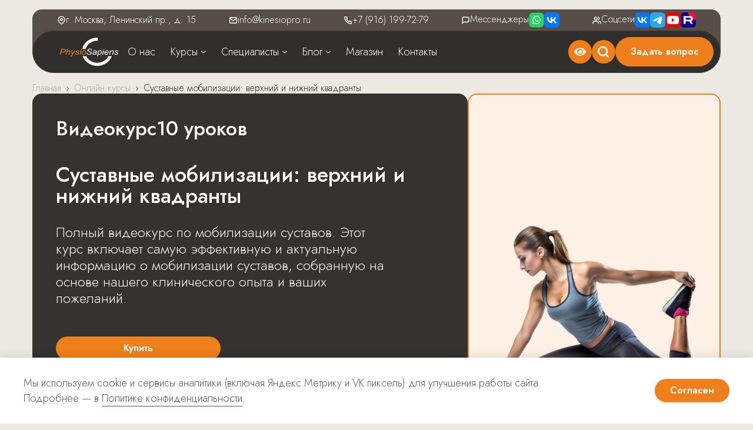

--- FILE ---
content_type: text/html; charset=UTF-8
request_url: https://kinesiopro.ru/online-courses/sustavnye-mobilizacii-verhnij-i-nizhnij-kvadranty/
body_size: 39113
content:
<!DOCTYPE html>
<html dir="ltr" lang="ru-RU" prefix="og: https://ogp.me/ns#">

<head>
	<meta charset="UTF-8">
	<meta name="viewport" content="width=device-width, initial-scale=1.0">
		<link rel="icon" type="image/png" href="https://kinesiopro.ru/favicon.ico">
	<link rel="profile" href="https://gmpg.org/xfn/11">
	<link rel="preconnect" href="https://fonts.googleapis.com">
	<link rel="preconnect" href="https://fonts.gstatic.com" crossorigin>
	<link href="https://fonts.googleapis.com/css2?family=Jost:ital,wght@0,100..900;1,100..900&family=Arimo:ital,wght@0,400;1,400;1,700&display=swap&_v=20250612203919" rel="stylesheet">

<!-- 	<link rel="preload" href="/wp-content/themes/dist/assets/css/main.css" as="style" onload="this.onload=null;this.rel='stylesheet'">
	<link rel="preload" href="/wp-content/themes/dist/assets/css/bootstrap.min.css" as="style" onload="this.onload=null;this.rel='stylesheet'">
 -->	

		<!-- Yandex.Metrika counter -->
	<script>
		window.dataLayer = window.dataLayer || [];
		let targetEvent = {};
		setTimeout(function () {
			(function (m, e, t, r, i, k, a) {
				m[i] = m[i] || function () {
					(m[i].a = m[i].a || []).push(arguments)
				};
				m[i].l = 1 * new Date();
				k = e.createElement(t), a = e.getElementsByTagName(t)[0], k.async = 1, k.src = r, a.parentNode.insertBefore(
					k, a)
			})
				(window, document, "script", "https://mc.yandex.ru/metrika/tag.js", "ym");

			ym(33398688, "init", {
				clickmap: true,
				trackLinks: true,
				accurateTrackBounce: true,
				webvisor: true,
				ecommerce: "dataLayer"
			});
		}, 5000);
	</script>
	<!-- /Yandex.Metrika counter -->
	<title>Суставные мобилизации: верхний и нижний квадранты - KinesioPro</title>
	<style>img:is([sizes="auto" i], [sizes^="auto," i]) { contain-intrinsic-size: 3000px 1500px }</style>
	
		<!-- All in One SEO 4.9.3 - aioseo.com -->
	<meta name="description" content="Курс состоит из 9 видео-блоков: - Шейный отдел позвоночника - Плече-лопаточный комплекс - Грудной отдел позвоночника - Локтевой отдел и лучезапястный сустав - Поясничный отдел позвоночника - Крестцово-подвздошный сустав - Тазобедренный сустав - Коленный сустав - Голеностопный сустав, межберцовый синдесмоз и стопа Мобилизация суставов — это важная методика, направленная на восстановление подвижности и функциональности суставов," />
	<meta name="robots" content="max-image-preview:large" />
	<link rel="canonical" href="https://kinesiopro.ru/online-courses/sustavnye-mobilizacii-verhnij-i-nizhnij-kvadranty/" />
	<meta name="generator" content="All in One SEO (AIOSEO) 4.9.3" />
		<meta property="og:locale" content="ru_RU" />
		<meta property="og:site_name" content="KinesioPro - Современные методы реабилитации от профессионалов. Официальные курсы Maitland, PNF, Bobath, SEAS, Нейродинамика" />
		<meta property="og:type" content="article" />
		<meta property="og:title" content="Суставные мобилизации: верхний и нижний квадранты - KinesioPro" />
		<meta property="og:description" content="Курс состоит из 9 видео-блоков: - Шейный отдел позвоночника - Плече-лопаточный комплекс - Грудной отдел позвоночника - Локтевой отдел и лучезапястный сустав - Поясничный отдел позвоночника - Крестцово-подвздошный сустав - Тазобедренный сустав - Коленный сустав - Голеностопный сустав, межберцовый синдесмоз и стопа Мобилизация суставов — это важная методика, направленная на восстановление подвижности и функциональности суставов," />
		<meta property="og:url" content="https://kinesiopro.ru/online-courses/sustavnye-mobilizacii-verhnij-i-nizhnij-kvadranty/" />
		<meta property="article:published_time" content="2022-12-13T11:40:15+00:00" />
		<meta property="article:modified_time" content="2025-12-12T13:35:38+00:00" />
		<meta name="twitter:card" content="summary_large_image" />
		<meta name="twitter:title" content="Суставные мобилизации: верхний и нижний квадранты - KinesioPro" />
		<meta name="twitter:description" content="Курс состоит из 9 видео-блоков: - Шейный отдел позвоночника - Плече-лопаточный комплекс - Грудной отдел позвоночника - Локтевой отдел и лучезапястный сустав - Поясничный отдел позвоночника - Крестцово-подвздошный сустав - Тазобедренный сустав - Коленный сустав - Голеностопный сустав, межберцовый синдесмоз и стопа Мобилизация суставов — это важная методика, направленная на восстановление подвижности и функциональности суставов," />
		<script type="application/ld+json" class="aioseo-schema">
			{"@context":"https:\/\/schema.org","@graph":[{"@type":"BreadcrumbList","@id":"https:\/\/kinesiopro.ru\/online-courses\/sustavnye-mobilizacii-verhnij-i-nizhnij-kvadranty\/#breadcrumblist","itemListElement":[{"@type":"ListItem","@id":"https:\/\/kinesiopro.ru#listItem","position":1,"name":"Home","item":"https:\/\/kinesiopro.ru","nextItem":{"@type":"ListItem","@id":"https:\/\/kinesiopro.ru\/online-courses\/#listItem","name":"\u041e\u043d\u043b\u0430\u0439\u043d \u043a\u0443\u0440\u0441\u044b"}},{"@type":"ListItem","@id":"https:\/\/kinesiopro.ru\/online-courses\/#listItem","position":2,"name":"\u041e\u043d\u043b\u0430\u0439\u043d \u043a\u0443\u0440\u0441\u044b","item":"https:\/\/kinesiopro.ru\/online-courses\/","nextItem":{"@type":"ListItem","@id":"https:\/\/kinesiopro.ru\/blog\/tag\/%d0%b2%d0%b8%d0%b4%d0%b5%d0%be%d0%ba%d1%83%d1%80%d1%81%d1%8b\/#listItem","name":"\u0412\u0438\u0434\u0435\u043e\u043a\u0443\u0440\u0441\u044b"},"previousItem":{"@type":"ListItem","@id":"https:\/\/kinesiopro.ru#listItem","name":"Home"}},{"@type":"ListItem","@id":"https:\/\/kinesiopro.ru\/blog\/tag\/%d0%b2%d0%b8%d0%b4%d0%b5%d0%be%d0%ba%d1%83%d1%80%d1%81%d1%8b\/#listItem","position":3,"name":"\u0412\u0438\u0434\u0435\u043e\u043a\u0443\u0440\u0441\u044b","item":"https:\/\/kinesiopro.ru\/blog\/tag\/%d0%b2%d0%b8%d0%b4%d0%b5%d0%be%d0%ba%d1%83%d1%80%d1%81%d1%8b\/","nextItem":{"@type":"ListItem","@id":"https:\/\/kinesiopro.ru\/online-courses\/sustavnye-mobilizacii-verhnij-i-nizhnij-kvadranty\/#listItem","name":"\u0421\u0443\u0441\u0442\u0430\u0432\u043d\u044b\u0435 \u043c\u043e\u0431\u0438\u043b\u0438\u0437\u0430\u0446\u0438\u0438: \u0432\u0435\u0440\u0445\u043d\u0438\u0439 \u0438 \u043d\u0438\u0436\u043d\u0438\u0439 \u043a\u0432\u0430\u0434\u0440\u0430\u043d\u0442\u044b"},"previousItem":{"@type":"ListItem","@id":"https:\/\/kinesiopro.ru\/online-courses\/#listItem","name":"\u041e\u043d\u043b\u0430\u0439\u043d \u043a\u0443\u0440\u0441\u044b"}},{"@type":"ListItem","@id":"https:\/\/kinesiopro.ru\/online-courses\/sustavnye-mobilizacii-verhnij-i-nizhnij-kvadranty\/#listItem","position":4,"name":"\u0421\u0443\u0441\u0442\u0430\u0432\u043d\u044b\u0435 \u043c\u043e\u0431\u0438\u043b\u0438\u0437\u0430\u0446\u0438\u0438: \u0432\u0435\u0440\u0445\u043d\u0438\u0439 \u0438 \u043d\u0438\u0436\u043d\u0438\u0439 \u043a\u0432\u0430\u0434\u0440\u0430\u043d\u0442\u044b","previousItem":{"@type":"ListItem","@id":"https:\/\/kinesiopro.ru\/blog\/tag\/%d0%b2%d0%b8%d0%b4%d0%b5%d0%be%d0%ba%d1%83%d1%80%d1%81%d1%8b\/#listItem","name":"\u0412\u0438\u0434\u0435\u043e\u043a\u0443\u0440\u0441\u044b"}}]},{"@type":"Organization","@id":"https:\/\/kinesiopro.ru\/#organization","name":"KinesioPro","description":"\u0421\u043e\u0432\u0440\u0435\u043c\u0435\u043d\u043d\u044b\u0435 \u043c\u0435\u0442\u043e\u0434\u044b \u0440\u0435\u0430\u0431\u0438\u043b\u0438\u0442\u0430\u0446\u0438\u0438 \u043e\u0442 \u043f\u0440\u043e\u0444\u0435\u0441\u0441\u0438\u043e\u043d\u0430\u043b\u043e\u0432. \u041e\u0444\u0438\u0446\u0438\u0430\u043b\u044c\u043d\u044b\u0435 \u043a\u0443\u0440\u0441\u044b Maitland, PNF, Bobath, SEAS, \u041d\u0435\u0439\u0440\u043e\u0434\u0438\u043d\u0430\u043c\u0438\u043a\u0430","url":"https:\/\/kinesiopro.ru\/"},{"@type":"WebPage","@id":"https:\/\/kinesiopro.ru\/online-courses\/sustavnye-mobilizacii-verhnij-i-nizhnij-kvadranty\/#webpage","url":"https:\/\/kinesiopro.ru\/online-courses\/sustavnye-mobilizacii-verhnij-i-nizhnij-kvadranty\/","name":"\u0421\u0443\u0441\u0442\u0430\u0432\u043d\u044b\u0435 \u043c\u043e\u0431\u0438\u043b\u0438\u0437\u0430\u0446\u0438\u0438: \u0432\u0435\u0440\u0445\u043d\u0438\u0439 \u0438 \u043d\u0438\u0436\u043d\u0438\u0439 \u043a\u0432\u0430\u0434\u0440\u0430\u043d\u0442\u044b - KinesioPro","description":"\u041a\u0443\u0440\u0441 \u0441\u043e\u0441\u0442\u043e\u0438\u0442 \u0438\u0437 9 \u0432\u0438\u0434\u0435\u043e-\u0431\u043b\u043e\u043a\u043e\u0432: - \u0428\u0435\u0439\u043d\u044b\u0439 \u043e\u0442\u0434\u0435\u043b \u043f\u043e\u0437\u0432\u043e\u043d\u043e\u0447\u043d\u0438\u043a\u0430 - \u041f\u043b\u0435\u0447\u0435-\u043b\u043e\u043f\u0430\u0442\u043e\u0447\u043d\u044b\u0439 \u043a\u043e\u043c\u043f\u043b\u0435\u043a\u0441 - \u0413\u0440\u0443\u0434\u043d\u043e\u0439 \u043e\u0442\u0434\u0435\u043b \u043f\u043e\u0437\u0432\u043e\u043d\u043e\u0447\u043d\u0438\u043a\u0430 - \u041b\u043e\u043a\u0442\u0435\u0432\u043e\u0439 \u043e\u0442\u0434\u0435\u043b \u0438 \u043b\u0443\u0447\u0435\u0437\u0430\u043f\u044f\u0441\u0442\u043d\u044b\u0439 \u0441\u0443\u0441\u0442\u0430\u0432 - \u041f\u043e\u044f\u0441\u043d\u0438\u0447\u043d\u044b\u0439 \u043e\u0442\u0434\u0435\u043b \u043f\u043e\u0437\u0432\u043e\u043d\u043e\u0447\u043d\u0438\u043a\u0430 - \u041a\u0440\u0435\u0441\u0442\u0446\u043e\u0432\u043e-\u043f\u043e\u0434\u0432\u0437\u0434\u043e\u0448\u043d\u044b\u0439 \u0441\u0443\u0441\u0442\u0430\u0432 - \u0422\u0430\u0437\u043e\u0431\u0435\u0434\u0440\u0435\u043d\u043d\u044b\u0439 \u0441\u0443\u0441\u0442\u0430\u0432 - \u041a\u043e\u043b\u0435\u043d\u043d\u044b\u0439 \u0441\u0443\u0441\u0442\u0430\u0432 - \u0413\u043e\u043b\u0435\u043d\u043e\u0441\u0442\u043e\u043f\u043d\u044b\u0439 \u0441\u0443\u0441\u0442\u0430\u0432, \u043c\u0435\u0436\u0431\u0435\u0440\u0446\u043e\u0432\u044b\u0439 \u0441\u0438\u043d\u0434\u0435\u0441\u043c\u043e\u0437 \u0438 \u0441\u0442\u043e\u043f\u0430 \u041c\u043e\u0431\u0438\u043b\u0438\u0437\u0430\u0446\u0438\u044f \u0441\u0443\u0441\u0442\u0430\u0432\u043e\u0432 \u2014 \u044d\u0442\u043e \u0432\u0430\u0436\u043d\u0430\u044f \u043c\u0435\u0442\u043e\u0434\u0438\u043a\u0430, \u043d\u0430\u043f\u0440\u0430\u0432\u043b\u0435\u043d\u043d\u0430\u044f \u043d\u0430 \u0432\u043e\u0441\u0441\u0442\u0430\u043d\u043e\u0432\u043b\u0435\u043d\u0438\u0435 \u043f\u043e\u0434\u0432\u0438\u0436\u043d\u043e\u0441\u0442\u0438 \u0438 \u0444\u0443\u043d\u043a\u0446\u0438\u043e\u043d\u0430\u043b\u044c\u043d\u043e\u0441\u0442\u0438 \u0441\u0443\u0441\u0442\u0430\u0432\u043e\u0432,","inLanguage":"ru-RU","isPartOf":{"@id":"https:\/\/kinesiopro.ru\/#website"},"breadcrumb":{"@id":"https:\/\/kinesiopro.ru\/online-courses\/sustavnye-mobilizacii-verhnij-i-nizhnij-kvadranty\/#breadcrumblist"},"image":{"@type":"ImageObject","url":"https:\/\/kinesiopro.ru\/wp-content\/uploads\/2022\/12\/\u0412\u0438\u0434\u0435\u043e\u043a\u0443\u0440\u0441.png","@id":"https:\/\/kinesiopro.ru\/online-courses\/sustavnye-mobilizacii-verhnij-i-nizhnij-kvadranty\/#mainImage","width":1400,"height":840},"primaryImageOfPage":{"@id":"https:\/\/kinesiopro.ru\/online-courses\/sustavnye-mobilizacii-verhnij-i-nizhnij-kvadranty\/#mainImage"},"datePublished":"2022-12-13T14:40:15+03:00","dateModified":"2025-12-12T16:35:38+03:00"},{"@type":"WebSite","@id":"https:\/\/kinesiopro.ru\/#website","url":"https:\/\/kinesiopro.ru\/","name":"KinesioPro","description":"\u0421\u043e\u0432\u0440\u0435\u043c\u0435\u043d\u043d\u044b\u0435 \u043c\u0435\u0442\u043e\u0434\u044b \u0440\u0435\u0430\u0431\u0438\u043b\u0438\u0442\u0430\u0446\u0438\u0438 \u043e\u0442 \u043f\u0440\u043e\u0444\u0435\u0441\u0441\u0438\u043e\u043d\u0430\u043b\u043e\u0432. \u041e\u0444\u0438\u0446\u0438\u0430\u043b\u044c\u043d\u044b\u0435 \u043a\u0443\u0440\u0441\u044b Maitland, PNF, Bobath, SEAS, \u041d\u0435\u0439\u0440\u043e\u0434\u0438\u043d\u0430\u043c\u0438\u043a\u0430","inLanguage":"ru-RU","publisher":{"@id":"https:\/\/kinesiopro.ru\/#organization"}}]}
		</script>
		<!-- All in One SEO -->

<link rel='dns-prefetch' href='//cdnjs.cloudflare.com' />
<link rel='dns-prefetch' href='//forma.tinkoff.ru' />
<style id='classic-theme-styles-inline-css' type='text/css'>
/*! This file is auto-generated */
.wp-block-button__link{color:#fff;background-color:#32373c;border-radius:9999px;box-shadow:none;text-decoration:none;padding:calc(.667em + 2px) calc(1.333em + 2px);font-size:1.125em}.wp-block-file__button{background:#32373c;color:#fff;text-decoration:none}
</style>
<link rel='stylesheet' id='aioseo/css/src/vue/standalone/blocks/table-of-contents/global.scss-css' href='https://kinesiopro.ru/wp-content/plugins/all-in-one-seo-pack/dist/Lite/assets/css/table-of-contents/global.e90f6d47.css?ver=4.9.3' type='text/css' media='all' />
<style id='global-styles-inline-css' type='text/css'>
:root{--wp--preset--aspect-ratio--square: 1;--wp--preset--aspect-ratio--4-3: 4/3;--wp--preset--aspect-ratio--3-4: 3/4;--wp--preset--aspect-ratio--3-2: 3/2;--wp--preset--aspect-ratio--2-3: 2/3;--wp--preset--aspect-ratio--16-9: 16/9;--wp--preset--aspect-ratio--9-16: 9/16;--wp--preset--color--black: #000000;--wp--preset--color--cyan-bluish-gray: #abb8c3;--wp--preset--color--white: #ffffff;--wp--preset--color--pale-pink: #f78da7;--wp--preset--color--vivid-red: #cf2e2e;--wp--preset--color--luminous-vivid-orange: #ff6900;--wp--preset--color--luminous-vivid-amber: #fcb900;--wp--preset--color--light-green-cyan: #7bdcb5;--wp--preset--color--vivid-green-cyan: #00d084;--wp--preset--color--pale-cyan-blue: #8ed1fc;--wp--preset--color--vivid-cyan-blue: #0693e3;--wp--preset--color--vivid-purple: #9b51e0;--wp--preset--gradient--vivid-cyan-blue-to-vivid-purple: linear-gradient(135deg,rgba(6,147,227,1) 0%,rgb(155,81,224) 100%);--wp--preset--gradient--light-green-cyan-to-vivid-green-cyan: linear-gradient(135deg,rgb(122,220,180) 0%,rgb(0,208,130) 100%);--wp--preset--gradient--luminous-vivid-amber-to-luminous-vivid-orange: linear-gradient(135deg,rgba(252,185,0,1) 0%,rgba(255,105,0,1) 100%);--wp--preset--gradient--luminous-vivid-orange-to-vivid-red: linear-gradient(135deg,rgba(255,105,0,1) 0%,rgb(207,46,46) 100%);--wp--preset--gradient--very-light-gray-to-cyan-bluish-gray: linear-gradient(135deg,rgb(238,238,238) 0%,rgb(169,184,195) 100%);--wp--preset--gradient--cool-to-warm-spectrum: linear-gradient(135deg,rgb(74,234,220) 0%,rgb(151,120,209) 20%,rgb(207,42,186) 40%,rgb(238,44,130) 60%,rgb(251,105,98) 80%,rgb(254,248,76) 100%);--wp--preset--gradient--blush-light-purple: linear-gradient(135deg,rgb(255,206,236) 0%,rgb(152,150,240) 100%);--wp--preset--gradient--blush-bordeaux: linear-gradient(135deg,rgb(254,205,165) 0%,rgb(254,45,45) 50%,rgb(107,0,62) 100%);--wp--preset--gradient--luminous-dusk: linear-gradient(135deg,rgb(255,203,112) 0%,rgb(199,81,192) 50%,rgb(65,88,208) 100%);--wp--preset--gradient--pale-ocean: linear-gradient(135deg,rgb(255,245,203) 0%,rgb(182,227,212) 50%,rgb(51,167,181) 100%);--wp--preset--gradient--electric-grass: linear-gradient(135deg,rgb(202,248,128) 0%,rgb(113,206,126) 100%);--wp--preset--gradient--midnight: linear-gradient(135deg,rgb(2,3,129) 0%,rgb(40,116,252) 100%);--wp--preset--font-size--small: 13px;--wp--preset--font-size--medium: 20px;--wp--preset--font-size--large: 36px;--wp--preset--font-size--x-large: 42px;--wp--preset--spacing--20: 0.44rem;--wp--preset--spacing--30: 0.67rem;--wp--preset--spacing--40: 1rem;--wp--preset--spacing--50: 1.5rem;--wp--preset--spacing--60: 2.25rem;--wp--preset--spacing--70: 3.38rem;--wp--preset--spacing--80: 5.06rem;--wp--preset--shadow--natural: 6px 6px 9px rgba(0, 0, 0, 0.2);--wp--preset--shadow--deep: 12px 12px 50px rgba(0, 0, 0, 0.4);--wp--preset--shadow--sharp: 6px 6px 0px rgba(0, 0, 0, 0.2);--wp--preset--shadow--outlined: 6px 6px 0px -3px rgba(255, 255, 255, 1), 6px 6px rgba(0, 0, 0, 1);--wp--preset--shadow--crisp: 6px 6px 0px rgba(0, 0, 0, 1);}:where(.is-layout-flex){gap: 0.5em;}:where(.is-layout-grid){gap: 0.5em;}body .is-layout-flex{display: flex;}.is-layout-flex{flex-wrap: wrap;align-items: center;}.is-layout-flex > :is(*, div){margin: 0;}body .is-layout-grid{display: grid;}.is-layout-grid > :is(*, div){margin: 0;}:where(.wp-block-columns.is-layout-flex){gap: 2em;}:where(.wp-block-columns.is-layout-grid){gap: 2em;}:where(.wp-block-post-template.is-layout-flex){gap: 1.25em;}:where(.wp-block-post-template.is-layout-grid){gap: 1.25em;}.has-black-color{color: var(--wp--preset--color--black) !important;}.has-cyan-bluish-gray-color{color: var(--wp--preset--color--cyan-bluish-gray) !important;}.has-white-color{color: var(--wp--preset--color--white) !important;}.has-pale-pink-color{color: var(--wp--preset--color--pale-pink) !important;}.has-vivid-red-color{color: var(--wp--preset--color--vivid-red) !important;}.has-luminous-vivid-orange-color{color: var(--wp--preset--color--luminous-vivid-orange) !important;}.has-luminous-vivid-amber-color{color: var(--wp--preset--color--luminous-vivid-amber) !important;}.has-light-green-cyan-color{color: var(--wp--preset--color--light-green-cyan) !important;}.has-vivid-green-cyan-color{color: var(--wp--preset--color--vivid-green-cyan) !important;}.has-pale-cyan-blue-color{color: var(--wp--preset--color--pale-cyan-blue) !important;}.has-vivid-cyan-blue-color{color: var(--wp--preset--color--vivid-cyan-blue) !important;}.has-vivid-purple-color{color: var(--wp--preset--color--vivid-purple) !important;}.has-black-background-color{background-color: var(--wp--preset--color--black) !important;}.has-cyan-bluish-gray-background-color{background-color: var(--wp--preset--color--cyan-bluish-gray) !important;}.has-white-background-color{background-color: var(--wp--preset--color--white) !important;}.has-pale-pink-background-color{background-color: var(--wp--preset--color--pale-pink) !important;}.has-vivid-red-background-color{background-color: var(--wp--preset--color--vivid-red) !important;}.has-luminous-vivid-orange-background-color{background-color: var(--wp--preset--color--luminous-vivid-orange) !important;}.has-luminous-vivid-amber-background-color{background-color: var(--wp--preset--color--luminous-vivid-amber) !important;}.has-light-green-cyan-background-color{background-color: var(--wp--preset--color--light-green-cyan) !important;}.has-vivid-green-cyan-background-color{background-color: var(--wp--preset--color--vivid-green-cyan) !important;}.has-pale-cyan-blue-background-color{background-color: var(--wp--preset--color--pale-cyan-blue) !important;}.has-vivid-cyan-blue-background-color{background-color: var(--wp--preset--color--vivid-cyan-blue) !important;}.has-vivid-purple-background-color{background-color: var(--wp--preset--color--vivid-purple) !important;}.has-black-border-color{border-color: var(--wp--preset--color--black) !important;}.has-cyan-bluish-gray-border-color{border-color: var(--wp--preset--color--cyan-bluish-gray) !important;}.has-white-border-color{border-color: var(--wp--preset--color--white) !important;}.has-pale-pink-border-color{border-color: var(--wp--preset--color--pale-pink) !important;}.has-vivid-red-border-color{border-color: var(--wp--preset--color--vivid-red) !important;}.has-luminous-vivid-orange-border-color{border-color: var(--wp--preset--color--luminous-vivid-orange) !important;}.has-luminous-vivid-amber-border-color{border-color: var(--wp--preset--color--luminous-vivid-amber) !important;}.has-light-green-cyan-border-color{border-color: var(--wp--preset--color--light-green-cyan) !important;}.has-vivid-green-cyan-border-color{border-color: var(--wp--preset--color--vivid-green-cyan) !important;}.has-pale-cyan-blue-border-color{border-color: var(--wp--preset--color--pale-cyan-blue) !important;}.has-vivid-cyan-blue-border-color{border-color: var(--wp--preset--color--vivid-cyan-blue) !important;}.has-vivid-purple-border-color{border-color: var(--wp--preset--color--vivid-purple) !important;}.has-vivid-cyan-blue-to-vivid-purple-gradient-background{background: var(--wp--preset--gradient--vivid-cyan-blue-to-vivid-purple) !important;}.has-light-green-cyan-to-vivid-green-cyan-gradient-background{background: var(--wp--preset--gradient--light-green-cyan-to-vivid-green-cyan) !important;}.has-luminous-vivid-amber-to-luminous-vivid-orange-gradient-background{background: var(--wp--preset--gradient--luminous-vivid-amber-to-luminous-vivid-orange) !important;}.has-luminous-vivid-orange-to-vivid-red-gradient-background{background: var(--wp--preset--gradient--luminous-vivid-orange-to-vivid-red) !important;}.has-very-light-gray-to-cyan-bluish-gray-gradient-background{background: var(--wp--preset--gradient--very-light-gray-to-cyan-bluish-gray) !important;}.has-cool-to-warm-spectrum-gradient-background{background: var(--wp--preset--gradient--cool-to-warm-spectrum) !important;}.has-blush-light-purple-gradient-background{background: var(--wp--preset--gradient--blush-light-purple) !important;}.has-blush-bordeaux-gradient-background{background: var(--wp--preset--gradient--blush-bordeaux) !important;}.has-luminous-dusk-gradient-background{background: var(--wp--preset--gradient--luminous-dusk) !important;}.has-pale-ocean-gradient-background{background: var(--wp--preset--gradient--pale-ocean) !important;}.has-electric-grass-gradient-background{background: var(--wp--preset--gradient--electric-grass) !important;}.has-midnight-gradient-background{background: var(--wp--preset--gradient--midnight) !important;}.has-small-font-size{font-size: var(--wp--preset--font-size--small) !important;}.has-medium-font-size{font-size: var(--wp--preset--font-size--medium) !important;}.has-large-font-size{font-size: var(--wp--preset--font-size--large) !important;}.has-x-large-font-size{font-size: var(--wp--preset--font-size--x-large) !important;}
:where(.wp-block-post-template.is-layout-flex){gap: 1.25em;}:where(.wp-block-post-template.is-layout-grid){gap: 1.25em;}
:where(.wp-block-columns.is-layout-flex){gap: 2em;}:where(.wp-block-columns.is-layout-grid){gap: 2em;}
:root :where(.wp-block-pullquote){font-size: 1.5em;line-height: 1.6;}
</style>
<link rel='stylesheet' id='ivory-search-styles-css' href='https://kinesiopro.ru/wp-content/plugins/add-search-to-menu/public/css/ivory-search.min.css?ver=5.5.13' type='text/css' media='all' />
<link rel='stylesheet' id='kinesio-style-css' href='https://kinesiopro.ru/wp-content/themes/dist/assets/css/main.css?ver=1768555246' type='text/css' media='all' />
<link rel='stylesheet' id='bvi-styles-css' href='https://kinesiopro.ru/wp-content/plugins/button-visually-impaired/assets/css/bvi.min.css?ver=2.3.0' type='text/css' media='all' />
<style id='bvi-styles-inline-css' type='text/css'>

			.bvi-widget,
			.bvi-shortcode a,
			.bvi-widget a, 
			.bvi-shortcode {
				color: #ffffff;
				background-color: #f07f1a;
			}
			.bvi-widget .bvi-svg-eye,
			.bvi-shortcode .bvi-svg-eye {
			    display: inline-block;
                overflow: visible;
                width: 1.125em;
                height: 1em;
                font-size: 2em;
                vertical-align: middle;
			}
			.bvi-widget,
			.bvi-shortcode {
			    -webkit-transition: background-color .2s ease-out;
			    transition: background-color .2s ease-out;
			    cursor: pointer;
			    border-radius: 2px;
			    display: inline-block;
			    padding: 5px 10px;
			    vertical-align: middle;
			    text-decoration: none;
			}
</style>
<script type="text/javascript" src="https://cdnjs.cloudflare.com/ajax/libs/jquery/3.2.1/jquery.min.js?ver=3.2.1" id="jquery-js"></script>
<script type="text/javascript" src="https://forma.tinkoff.ru/static/onlineScript.js?ver=6.8.3" id="tinkoff_script-js"></script>
<link rel="https://api.w.org/" href="https://kinesiopro.ru/wp-json/" /><link rel="alternate" title="oEmbed (JSON)" type="application/json+oembed" href="https://kinesiopro.ru/wp-json/oembed/1.0/embed?url=https%3A%2F%2Fkinesiopro.ru%2Fonline-courses%2Fsustavnye-mobilizacii-verhnij-i-nizhnij-kvadranty%2F" />
<link rel="alternate" title="oEmbed (XML)" type="text/xml+oembed" href="https://kinesiopro.ru/wp-json/oembed/1.0/embed?url=https%3A%2F%2Fkinesiopro.ru%2Fonline-courses%2Fsustavnye-mobilizacii-verhnij-i-nizhnij-kvadranty%2F&#038;format=xml" />
		<style type="text/css" id="wp-custom-css">
			.menu-item-has-children>a::after, .menu-item-has-children>span::after {
	  content: "›";
    display: block;
    -webkit-transform: rotate(90deg);
    -ms-transform: rotate(90deg);
    transform: rotate(90deg);
    margin-left: 8px;
		transition: 0.3s;
}

.menu-item-has-children>a, .menu-item-has-children>span {
    display: -webkit-box !important;
    display: -ms-flexbox !important;
    display: flex !important;
    -webkit-box-align: center;
    -ms-flex-align: center;
    align-items: center;
}

.menu-item-has-children:hover >a::after, .menu-item-has-children:hover >span::after {
    -webkit-transform: rotate(270deg);
    -ms-transform: rotate(270deg);
    transform: rotate(270deg);
}

.TINKOFF_BTN_YELLOW:empty:before {
	content: none!important;
}

.teacher-main.first-section {
	max-height: 630px;
}

@media(max-width: 767px) {
.home .section-main .section-main__item-2, .specialists-main .first-section__right, .teachers-main .first-section__right, .online-course-main .first-section__right, .event-main .first-section__right {
	display: none;
}
	
.teacher-main.first-section {
	max-height: 100%;
}
}


.gateSelector .form-check-input + label + input, .gateSelector .form-check-input + label + input + label {
  display: none!important;
}
.gateSelector .form-check-input:checked + label + input, .gateSelector .form-check-input:checked + label + input + label {
  display: block!important;
}

.gateSelector .form-check-input:checked + label + input {
	position: relative;
  -webkit-appearance: none;
  -moz-appearance: none;
  appearance: none;
  border: 1px solid #fff;
  cursor: pointer;
  min-width: 16px;
  width: 16px;
  height: 16px;
  border-radius: 2px;
}
.gateSelector .form-check-input:checked + label + input[type="checkbox"]:checked::before {
  content: "✔";
  color: var(--primary);
  position: absolute;
  font-size: 12px;
  left: 2px;
  top: -1px;
	background: unset;
}

.main-parent__info .is-search-form {
	max-width: 580px;
	margin: 20px auto 0;
}

.main-parent__info .is-search-icon {
	display: flex!important;
	justify-content: center;
	align-items: center;
	padding-top: 0!important;
}

.event-main .btn, .online-course-main .btn, .key .btn {
	width: 280px;
}

.first-section__row {
	flex-wrap: wrap;
}

article .title-block {
	margin-bottom: 40px!important;
	margin-top: 0!important;
}

.learn__right picture {
	display: block;
	height: 240px;
}

.learn__right picture img {
	object-fit: cover;
	width: 100%;
	height: 100%;
}

.popular-course {
	overflow: hidden;
}

.popular-course__img--desktop {
	max-width: 600px;
	/*max-height: 512px;*/
}

@media (min-width: 768px) {
	.popular-course {
		padding: 0;
	}
}

@media (max-width: 1199px) {
    .popular-course__img--desktop {
       max-width: 450px;
    }
}

@media (max-width: 991px) {
    .learn__right {
        display: none;
    }
}

@media (max-width: 375px) {
    .event-main .btn, .online-course-main .btn {
        width: 100%;
    }
}

.expertise__icon {
	max-width: 150px;
}

.page-id-51 .blog-card__img, .category-testy .blog-card__img {
	display: none;
}

.category-podkasty .blog-card__img {
	aspect-ratio: 1;
	height: unset;
}

.category-podkasty .blog-card__date {
	display: none;
}		</style>
					<style type="text/css">
					</style>
					<style type="text/css">
					.is-form-id-46233 .is-search-submit:focus,
			.is-form-id-46233 .is-search-submit:hover,
			.is-form-id-46233 .is-search-submit,
            .is-form-id-46233 .is-search-icon {
			color: #ffffff !important;            background-color: #ef7f1a !important;            border-color: #ef7f1a !important;			}
                        	.is-form-id-46233 .is-search-submit path {
					fill: #ffffff !important;            	}
            			.is-form-id-46233 .is-search-input::-webkit-input-placeholder {
			    color: #1d1d1d !important;
			}
			.is-form-id-46233 .is-search-input:-moz-placeholder {
			    color: #1d1d1d !important;
			    opacity: 1;
			}
			.is-form-id-46233 .is-search-input::-moz-placeholder {
			    color: #1d1d1d !important;
			    opacity: 1;
			}
			.is-form-id-46233 .is-search-input:-ms-input-placeholder {
			    color: #1d1d1d !important;
			}
                        			.is-form-style-1.is-form-id-46233 .is-search-input:focus,
			.is-form-style-1.is-form-id-46233 .is-search-input:hover,
			.is-form-style-1.is-form-id-46233 .is-search-input,
			.is-form-style-2.is-form-id-46233 .is-search-input:focus,
			.is-form-style-2.is-form-id-46233 .is-search-input:hover,
			.is-form-style-2.is-form-id-46233 .is-search-input,
			.is-form-style-3.is-form-id-46233 .is-search-input:focus,
			.is-form-style-3.is-form-id-46233 .is-search-input:hover,
			.is-form-style-3.is-form-id-46233 .is-search-input,
			.is-form-id-46233 .is-search-input:focus,
			.is-form-id-46233 .is-search-input:hover,
			.is-form-id-46233 .is-search-input {
                                color: #1d1d1d !important;                                border-color: #ef7f1a !important;                                			}
                        			</style>
		
	<!-- VK Pixel -->
	<script>
		! function () {
			var t = document.createElement("script");
			t.async = !0, t.src = "https://vk.com/js/api/openapi.js?167", t.onload = function () {
				VK.Retargeting.Init("VK-RTRG-465569-ckDbP"), VK.Retargeting.Hit()
			}, document.head.appendChild(t)
		}();
	</script>
	<!-- /VK Pixel -->

	<link href="/favicon.ico" rel="apple-touch-icon">
	<link href="/favicon.ico" rel="apple-touch-icon" sizes="76x76">
	<link href="/favicon.ico" rel="apple-touch-icon" sizes="120x120">
	<link href="/favicon.ico" rel="apple-touch-icon" sizes="152x152">

	
</head>

<body class="wp-singular online_course-template-default single single-online_course postid-34732 wp-theme-dist dist no-sidebar">
	<noscript><img src="https://vk.com/rtrg?p=VK-RTRG-465569-ckDbP" style="position:fixed; left:-999px;"
			alt=""></noscript>
	<noscript>
		<div><img src="https://mc.yandex.ru/watch/33398688" style="position:absolute; left:-9999px;" alt="metrika"></div>
	</noscript>

	<div style="display:none">
		<svg xmlns="http://www.w3.org/2000/svg" xmlns:xlink="http://www.w3.org/1999/xlink"><symbol fill="none" viewBox="0 0 26 26" id="Rutube" xmlns="http://www.w3.org/2000/svg"><path d="M0 12.48C0 6.597 0 3.652 1.827 1.827 3.655.002 6.597 0 12.48 0h1.04c5.883 0 8.828 0 10.653 1.827C25.998 3.655 26 6.597 26 12.48v1.04c0 5.883 0 8.828-1.827 10.653C22.346 25.998 19.403 26 13.52 26h-1.04c-5.883 0-8.828 0-10.653-1.827C.002 22.346 0 19.403 0 13.52v-1.04Z" fill="#11008D"/><path d="M26 13c-7 0-13-5.5-13-13h7c3.5 0 6 2.634 6 6.5V13Z" fill="#ED143B"/><path d="M16.063 12.407H8.385V9.368h7.678c.447 0 .764.081.918.211.155.138.252.39.252.764v1.089c0 .39-.097.642-.252.78-.162.138-.471.195-.918.195Zm.52-5.907H5.12v13h3.258v-4.225h6.004l2.852 4.225h3.648l-3.144-4.25c1.162-.17 1.682-.527 2.104-1.113.43-.585.642-1.519.642-2.77v-.975c0-.74-.081-1.324-.211-1.771a3.04 3.04 0 0 0-.699-1.187 3.11 3.11 0 0 0-1.21-.723c-.472-.13-1.057-.211-1.78-.211Z" fill="#fff"/></symbol><symbol fill="none" viewBox="0 0 26 26" id="Telegram" xmlns="http://www.w3.org/2000/svg"><path d="M0 12.48C0 6.597 0 3.652 1.827 1.827 3.655.002 6.597 0 12.48 0h1.04c5.883 0 8.828 0 10.653 1.827C25.998 3.655 26 6.597 26 12.48v1.04c0 5.883 0 8.828-1.827 10.653C22.346 25.998 19.403 26 13.52 26h-1.04c-5.883 0-8.828 0-10.653-1.827C.002 22.346 0 19.403 0 13.52v-1.04Z" fill="#28a9ea"/><path fill-rule="evenodd" clip-rule="evenodd" d="M5.856 12.698c4.158-1.812 6.93-3.006 8.318-3.583 3.961-1.649 4.784-1.935 5.32-1.944a.931.931 0 0 1 .553.166.605.605 0 0 1 .203.386c.03.186.037.374.025.562-.216 2.255-1.144 7.729-1.617 10.254-.2 1.069-.593 1.428-.975 1.463-.828.076-1.457-.548-2.259-1.074-1.255-.822-1.965-1.33-3.183-2.138-1.409-.928-.496-1.438.307-2.271.21-.219 3.86-3.539 3.93-3.84a.291.291 0 0 0-.066-.251.323.323 0 0 0-.295-.03c-.126.03-2.131 1.355-6.016 3.977-.57.392-1.086.582-1.547.572-.51-.01-1.49-.288-2.218-.525-.892-.29-1.602-.444-1.54-.937.03-.258.384-.52 1.06-.787Z" fill="#fff"/></symbol><symbol fill="none" viewBox="0 0 26 26" id="VK" xmlns="http://www.w3.org/2000/svg"><path d="M0 12.48C0 6.597 0 3.652 1.827 1.827 3.655.002 6.597 0 12.48 0h1.04c5.883 0 8.828 0 10.653 1.827C25.998 3.655 26 6.597 26 12.48v1.04c0 5.883 0 8.828-1.827 10.653C22.346 25.998 19.403 26 13.52 26h-1.04c-5.883 0-8.828 0-10.653-1.827C.002 22.346 0 19.403 0 13.52v-1.04Z" fill="#07F"/><path d="M13.544 18.26c-5.546 0-8.707-3.802-8.84-10.127h2.782c.09 4.643 2.139 6.61 3.76 7.014V8.133h2.616v4.005c1.601-.173 3.285-1.998 3.852-4.005h2.616c-.436 2.474-2.26 4.299-3.558 5.048 1.297.605 3.375 2.2 4.166 5.08h-2.884c-.618-1.935-2.159-3.423-4.197-3.628v3.628h-.313Z" fill="#fff"/></symbol><symbol fill="none" viewBox="0 0 27 26" id="WhatsApp" xmlns="http://www.w3.org/2000/svg"><path d="M.5 12.48c0-5.883 0-8.828 1.827-10.653C4.155.002 7.097 0 12.98 0h1.04c5.883 0 8.828 0 10.653 1.827C26.498 3.655 26.5 6.597 26.5 12.48v1.04c0 5.883 0 8.828-1.827 10.653C22.846 25.998 19.903 26 14.02 26h-1.04c-5.883 0-8.828 0-10.653-1.827C.502 22.346.5 19.403.5 13.52v-1.04Z" fill="#25D366"/><path d="m6.495 20.12 1.003-3.668a7.076 7.076 0 1 1 2.751 2.683l-3.754.984Zm3.921-2.266.216.127a5.88 5.88 0 1 0-1.99-1.936l.14.223-.593 2.17 2.227-.584Z" fill="#fff"/><path fill-rule="evenodd" clip-rule="evenodd" d="M17.188 14.604c-.043-.074-.162-.121-.338-.207-.177-.086-1.046-.517-1.21-.575-.163-.058-.279-.09-.397.089-.119.177-.456.574-.56.693-.104.118-.206.133-.382.044a4.873 4.873 0 0 1-1.423-.878 5.33 5.33 0 0 1-.983-1.225c-.102-.176-.01-.272.078-.363.088-.09.176-.206.264-.31a1.21 1.21 0 0 0 .177-.294.324.324 0 0 0-.014-.31c-.044-.088-.398-.959-.545-1.313-.146-.354-.29-.298-.398-.304-.107-.006-.22 0-.34 0a.65.65 0 0 0-.459.218 1.983 1.983 0 0 0-.619 1.475c0 .87.634 1.71.726 1.829.091.118 1.246 1.903 3.023 2.669.329.142.666.266 1.008.372.36.11.742.135 1.113.07.34-.05 1.046-.426 1.193-.846.148-.42.136-.76.086-.835Z" fill="#fff"/></symbol><symbol fill="none" viewBox="0 0 26 26" id="YouTube" xmlns="http://www.w3.org/2000/svg"><path d="M0 12.48C0 6.597 0 3.652 1.827 1.827 3.655.002 6.597 0 12.48 0h1.04c5.883 0 8.828 0 10.653 1.827C25.998 3.655 26 6.597 26 12.48v1.04c0 5.883 0 8.828-1.827 10.653C22.346 25.998 19.403 26 13.52 26h-1.04c-5.883 0-8.828 0-10.653-1.827C.002 22.346 0 19.403 0 13.52v-1.04Z" fill="#F00000"/><path d="M22.589 8.186a2.503 2.503 0 0 0-1.774-1.768C19.255 6 13 6 13 6s-6.255 0-7.815.418a2.506 2.506 0 0 0-1.768 1.768C3 9.746 3 13 3 13s0 3.254.418 4.814a2.506 2.506 0 0 0 1.768 1.768c1.56.418 7.815.418 7.815.418s6.254 0 7.814-.418a2.504 2.504 0 0 0 1.767-1.768C23 16.254 23 13 23 13s.006-3.254-.411-4.814Zm-11.585 7.815V9.999L16.202 13l-5.199 3Z" fill="#fff"/></symbol><symbol fill="none" viewBox="0 0 32 24" id="YouTube-logo" xmlns="http://www.w3.org/2000/svg"><path d="M31.363 4.247a4.023 4.023 0 0 0-2.83-2.847C26.033.727 16.033.727 16.033.727s-10 0-12.502.673A4.022 4.022 0 0 0 .7 4.247C.033 6.76.033 12 .033 12s0 5.24.669 7.753A4.022 4.022 0 0 0 3.53 22.6c2.502.672 12.502.672 12.502.672s10 0 12.502-.672a4.022 4.022 0 0 0 2.829-2.848c.669-2.512.669-7.752.669-7.752s0-5.24-.67-7.753Z" fill="#FF0302"/><path d="M12.759 16.758V7.242L21.123 12l-8.364 4.758Z" fill="#FEFEFE"/></symbol><symbol fill="none" viewBox="0 0 32 32" id="YouTube-logo-old" xmlns="http://www.w3.org/2000/svg"><g clip-path="url(#clip0_951_6541)"><path d="M31.363 8.247a4.023 4.023 0 0 0-2.83-2.847c-2.501-.673-12.501-.673-12.501-.673s-10 0-12.502.673A4.022 4.022 0 0 0 .7 8.247C.033 10.76.033 16 .033 16s0 5.24.669 7.753A4.022 4.022 0 0 0 3.53 26.6c2.502.672 12.502.672 12.502.672s10 0 12.502-.672a4.022 4.022 0 0 0 2.829-2.848c.669-2.512.669-7.752.669-7.752s0-5.24-.67-7.753Z" fill="#FF0302"/><path d="M12.759 20.758v-9.516L21.123 16l-8.364 4.758Z" fill="#FEFEFE"/></g></symbol><symbol class="aahidden" viewBox="0 0 0 0" id="addition-sprite"/><symbol fill="none" viewBox="0 0 12.008 7.667" id="arrow" xmlns="http://www.w3.org/2000/svg"><path d="m1.78.38 4.29 5.43q-.11-.14-.3-.15-.19 0-.31.14L10.25.34l1.5 1.32-4.79 5.46q-.24.27-.57.41-.32.14-.67.13-.35-.01-.66-.16-.33-.16-.56-.45L.21 1.62 1.78.38ZM.24 1.62H.21C-.13 1.18-.06.56.38.21a.99.99 0 0 1 1.4.17v.03L.24 1.62ZM10.25.37V.34c.37-.42.99-.46 1.41-.09.42.37.46.99.09 1.41h-.03L10.25.37Z" fill="#2F2F2F" fill-rule="evenodd"/></symbol><symbol fill="none" viewBox="0 0 12.008 7.667" id="arrow-hover" xmlns="http://www.w3.org/2000/svg"><path d="m1.78.38 4.29 5.43q-.11-.14-.3-.15-.19 0-.31.14L10.25.34l1.5 1.32-4.79 5.46q-.24.27-.57.41-.32.14-.67.13-.35-.01-.66-.16-.33-.16-.56-.45L.21 1.62 1.78.38ZM.24 1.62H.21C-.13 1.18-.06.56.38.21a.99.99 0 0 1 1.4.17v.03L.24 1.62ZM10.25.37V.34c.37-.42.99-.46 1.41-.09.42.37.46.99.09 1.41h-.03L10.25.37Z" fill="#FFF" fill-rule="evenodd"/></symbol><symbol fill="none" viewBox="0 0 10 10" id="btn-arrow" xmlns="http://www.w3.org/2000/svg"><path d="m1 1 8 8m0 0H3.129M9 9V3.667" stroke="currentColor" stroke-width="2" stroke-linecap="round"/></symbol><symbol fill="none" viewBox="0 0 36 36" id="cancel" xmlns="http://www.w3.org/2000/svg"><circle cx="18" cy="18" r="18" fill="none"/><circle cx="18" cy="18" r="16.8" stroke="#F9CCA3" stroke-width="2.4"/><path d="m11 25 7-7 7-7m-7 7-7-7m7 7 7 7" stroke="#F9CCA3" stroke-width="2.4"/></symbol><symbol fill="none" viewBox="0 0 20 21" id="city" xmlns="http://www.w3.org/2000/svg"><path fill="url(#afa)" d="M0 .5h20v20H0z"/><defs><pattern id="afa" patternContentUnits="objectBoundingBox" width="1" height="1"><use xlink:href="#afb" transform="scale(.01)"/></pattern><image id="afb" width="100" height="100" xmlns:xlink="http://www.w3.org/1999/xlink" xlink:href="[data-uri]"/></defs></symbol><symbol fill="none" viewBox="0 0 24 24" id="clock" xmlns="http://www.w3.org/2000/svg"><circle cx="12" cy="12.005" r="12" fill="#EF7F1A"/><path fill-rule="evenodd" clip-rule="evenodd" d="M4 12a8 8 0 1 1 16 0 8 8 0 0 1-16 0Zm8-10C6.477 2 2 6.477 2 12s4.477 10 10 10 10-4.477 10-10S17.523 2 12 2Zm1 4a1 1 0 0 0-2 0v6a1 1 0 0 0 .293.707l3 3a1 1 0 0 0 1.414-1.414L13 11.586V6Z" fill="#fff"/></symbol><symbol fill="none" viewBox="0 0 16 16" id="h-email" xmlns="http://www.w3.org/2000/svg"><path d="M3 3h10c.688 0 1.25.563 1.25 1.25v7.5c0 .688-.563 1.25-1.25 1.25H3c-.688 0-1.25-.563-1.25-1.25v-7.5C1.75 3.562 2.313 3 3 3Z" stroke="#fff" stroke-width="1.5" stroke-linecap="round" stroke-linejoin="round"/><path d="M14.25 4.25 8 8.625 1.75 4.25" stroke="#fff" stroke-width="1.5" stroke-linecap="round" stroke-linejoin="round"/></symbol><symbol fill="none" viewBox="0 0 16 16" id="h-mess" xmlns="http://www.w3.org/2000/svg"><path d="M13.625 9.875a1.25 1.25 0 0 1-1.25 1.25h-7.5l-2.5 2.5v-10a1.25 1.25 0 0 1 1.25-1.25h8.75a1.25 1.25 0 0 1 1.25 1.25v6.25Z" stroke="#fff" stroke-width="1.5" stroke-linecap="round" stroke-linejoin="round"/></symbol><symbol fill="none" viewBox="0 0 15 16" id="h-phone" xmlns="http://www.w3.org/2000/svg"><path d="M13.75 11.075v1.875a1.25 1.25 0 0 1-1.363 1.25 12.37 12.37 0 0 1-5.393-1.919c-1.51-.96-2.79-2.24-3.75-3.75a12.369 12.369 0 0 1-1.919-5.418A1.25 1.25 0 0 1 2.569 1.75h1.875a1.25 1.25 0 0 1 1.25 1.075c.079.6.226 1.19.437 1.756a1.25 1.25 0 0 1-.281 1.32l-.794.793a10 10 0 0 0 3.75 3.75L9.6 9.65a1.25 1.25 0 0 1 1.319-.281 8.025 8.025 0 0 0 1.756.437 1.25 1.25 0 0 1 1.075 1.27Z" stroke="#fff" stroke-width="1.5" stroke-linecap="round" stroke-linejoin="round"/></symbol><symbol fill="none" viewBox="0 0 15 16" id="h-place" xmlns="http://www.w3.org/2000/svg"><g clip-path="url(#aka)" stroke="#fff" stroke-width="1.5" stroke-linecap="round" stroke-linejoin="round"><path d="M13.125 6.75c0 4.375-5.625 8.125-5.625 8.125s-5.625-3.75-5.625-8.125a5.625 5.625 0 0 1 11.25 0Z"/><path d="M7.5 8.625a1.875 1.875 0 1 0 0-3.75 1.875 1.875 0 0 0 0 3.75Z"/></g><defs><clipPath id="aka"><path fill="#fff" transform="translate(0 .5)" d="M0 0h15v15H0z"/></clipPath></defs></symbol><symbol fill="none" viewBox="0 0 15 16" id="h-socnet" xmlns="http://www.w3.org/2000/svg"><g clip-path="url(#ala)" stroke="#fff" stroke-width="1.5" stroke-linecap="round" stroke-linejoin="round"><path d="M10.625 13.625v-1.25a2.5 2.5 0 0 0-2.5-2.5h-5a2.5 2.5 0 0 0-2.5 2.5v1.25M5.625 7.375a2.5 2.5 0 1 0 0-5 2.5 2.5 0 0 0 0 5ZM14.375 13.625v-1.25A2.5 2.5 0 0 0 12.5 9.956M10 2.456A2.5 2.5 0 0 1 10 7.3"/></g><defs><clipPath id="ala"><path fill="#fff" transform="translate(0 .5)" d="M0 0h15v15H0z"/></clipPath></defs></symbol><symbol fill="none" viewBox="0 0 795 795" id="horn" xmlns="http://www.w3.org/2000/svg"><g clip-path="url(#ama)"><path d="M397.5 795C617.033 795 795 617.033 795 397.5S617.033 0 397.5 0 0 177.967 0 397.5 177.967 795 397.5 795Z" fill="#FDF1E5"/><path d="M233.367 387.5c-18.235 13.728-32.238 21.21-38.866 25.5-17 11-66.502 40.5-37.001 95 22.045 40.726 59.725 34.286 85.5 23.199M233.367 387.5c28.53-21.479 67.419-58.248 104.633-122 61-104.5 54.686-112.001 73-80.5 18.177 31.264 37.041 63.967 55.168 95.5m-232.801 107C232.078 412.44 243.6 470.489 300 503.161m0 0c33.345-12.695 84.191-26.617 142.5-29.661 88-4.594 143.383 14.499 122.5-21-9.849-16.743-30.761-53.283-56.666-98.5M300 503.161c-16.979 6.463-29.42 12.609-36 16.839-4.928 3.168-12.283 7.449-21 11.199m57-28.038 71.5 84.339c5.341 6.947 5.048 10.575-3 16.5L338 622c-8.765 5.499-12.388 5.109-17 0l-78-90.801M525.5 224c21 11 63.4 48.4 65 110M540 169c35.833 14.833 107.2 69.7 106 170.5m-179.832-59a57624.884 57624.884 0 0 1 42.166 73.5m-42.166-73.5c21 4.333 58.832 25.1 42.166 73.5" stroke="currentColor" stroke-width="24.844" stroke-linecap="round" stroke-linejoin="round"/></g><defs><clipPath id="ama"><path fill="#fff" d="M0 0h795v795H0z"/></clipPath></defs></symbol><symbol viewBox="0 0 286 138" id="kinesiopro_logo" xmlns="http://www.w3.org/2000/svg"><path style="stroke:none;fill-rule:evenodd;fill:#fff;fill-opacity:1" d="m131.309 74.008 4.101-.363-.043 1.007c0 1.118.278 2.137.828 3.063.555.918 1.473 1.637 2.743 2.14 1.28.504 2.792.758 4.554.758 2.496 0 4.39-.5 5.711-1.515 1.309-1.012 1.961-2.168 1.961-3.47 0-.905-.348-1.741-1.039-2.483-.715-.743-2.648-1.735-5.813-2.997-2.449-.98-4.12-1.73-5.015-2.253-1.406-.856-2.438-1.782-3.106-2.79-.664-1-1-2.14-1-3.43 0-1.476.446-2.82 1.325-4.007.882-1.195 2.168-2.11 3.863-2.73 1.695-.633 3.61-.95 5.738-.95 2.547 0 4.692.39 6.438 1.176 1.746.785 3.011 1.832 3.797 3.14.793 1.313 1.183 2.567 1.183 3.755v.59l-4.058.296c0-.82-.079-1.449-.23-1.914a5.031 5.031 0 0 0-1.317-2.027c-.598-.55-1.414-.992-2.453-1.328-1.04-.336-2.204-.504-3.497-.504-2.261 0-4.023.469-5.28 1.414-.97.727-1.45 1.687-1.45 2.883 0 .71.2 1.347.598 1.906.394.559 1.113 1.105 2.144 1.645.735.382 2.488 1.136 5.246 2.261 2.239.914 3.782 1.64 4.633 2.164 1.133.696 2.008 1.535 2.61 2.524.613.992.917 2.113.917 3.375 0 1.558-.515 2.996-1.543 4.312-1.03 1.32-2.457 2.344-4.27 3.059-1.815.719-3.898 1.082-6.237 1.082-3.543 0-6.422-.711-8.664-2.129-2.23-1.414-3.36-3.973-3.375-7.66Zm42.765 6.707c-1.336 1.062-2.625 1.832-3.851 2.316a10.808 10.808 0 0 1-3.973.727c-2.086 0-3.77-.567-5.047-1.7-1.281-1.128-1.922-2.578-1.922-4.343 0-1.168.293-2.195.867-3.094a6.53 6.53 0 0 1 2.282-2.156c.953-.543 2.117-.934 3.5-1.168.87-.16 2.523-.281 4.953-.375 2.43-.094 4.176-.332 5.23-.707.297-.973.45-1.778.45-2.422 0-.828-.329-1.473-.981-1.95-.902-.648-2.21-.98-3.941-.98-1.625 0-2.953.332-3.996.996-1.032.664-1.782 1.61-2.254 2.832l-3.883-.324c.793-2.066 2.05-3.652 3.773-4.75 1.723-1.101 3.899-1.652 6.524-1.652 2.793 0 5.004.617 6.64 1.844 1.246.921 1.871 2.117 1.871 3.582 0 1.113-.175 2.402-.523 3.87l-1.246 5.192c-.39 1.652-.586 2.992-.586 4.027 0 .657.152 1.598.465 2.832h-3.899c-.21-.683-.363-1.542-.453-2.597Zm1.45-7.996a9.684 9.684 0 0 1-1.747.449c-.625.11-1.664.223-3.113.336-2.246.183-3.824.418-4.75.7-.922.28-1.621.73-2.086 1.347-.473.62-.707 1.297-.707 2.043 0 1 .371 1.82 1.121 2.457.742.644 1.805.969 3.188.969a7.775 7.775 0 0 0 3.687-.934 7.214 7.214 0 0 0 2.797-2.606c.688-1.117 1.223-2.699 1.61-4.761Zm5.757 18.61 6.547-28.919h3.567l-.657 2.926c1.317-1.27 2.504-2.148 3.551-2.64a7.696 7.696 0 0 1 3.313-.731c2.16 0 3.953.726 5.378 2.168 1.418 1.449 2.13 3.52 2.13 6.219 0 2.168-.395 4.148-1.18 5.933-.778 1.785-1.739 3.223-2.88 4.309-1.14 1.09-2.288 1.886-3.46 2.398a8.837 8.837 0 0 1-3.586.766c-2.719 0-4.832-1.278-6.328-3.828l-2.559 11.398Zm7.602-16.54c0 1.555.125 2.629.363 3.227.356.855.945 1.539 1.754 2.054.816.524 1.758.785 2.828.785 2.219 0 4.016-1.148 5.39-3.449 1.368-2.297 2.052-4.648 2.052-7.043 0-1.765-.458-3.129-1.383-4.093-.914-.961-2.059-1.446-3.434-1.446-.98 0-1.89.242-2.734.719-.844.477-1.621 1.195-2.34 2.148-.723.954-1.316 2.114-1.79 3.496-.464 1.38-.706 2.579-.706 3.602ZM212.93 58.5l.914-4.027h3.832l-.914 4.027Zm-5.63 24.813 4.743-20.903h3.832l-4.742 20.903Zm26.423-7.086 3.754.32c-.547 1.719-1.793 3.344-3.735 4.894-1.941 1.543-4.262 2.317-6.953 2.317-1.68 0-3.219-.356-4.617-1.067-1.402-.718-2.473-1.754-3.207-3.117-.735-1.363-1.098-2.914-1.098-4.652 0-2.274.574-4.484 1.715-6.625 1.148-2.14 2.633-3.734 4.453-4.774 1.824-1.043 3.797-1.558 5.918-1.558 2.707 0 4.867.773 6.48 2.316 1.618 1.54 2.422 3.645 2.422 6.313 0 1.02-.101 2.058-.296 3.133h-16.723c-.055.41-.086.773-.086 1.101 0 1.961.488 3.453 1.469 4.484.976 1.028 2.176 1.543 3.586 1.543 1.324 0 2.632-.394 3.922-1.19 1.277-.794 2.28-1.942 2.996-3.438Zm-11.266-5.239h12.758c.012-.363.02-.625.02-.785 0-1.773-.489-3.137-1.454-4.082-.976-.945-2.219-1.418-3.746-1.418-1.66 0-3.164.524-4.523 1.567-1.367 1.046-2.38 2.617-3.055 4.718Zm18.852 12.325 4.742-20.903h3.52l-.817 3.653c1.535-1.426 2.969-2.465 4.309-3.118 1.335-.652 2.695-.98 4.093-.98 1.856 0 3.309.465 4.364 1.383 1.054.922 1.585 2.148 1.585 3.695 0 .77-.195 1.984-.59 3.648l-3.062 12.625h-3.832l3.18-13.218c.312-1.29.472-2.239.472-2.856 0-.691-.261-1.254-.793-1.683-.53-.438-1.296-.653-2.3-.653-2.012 0-3.805.653-5.38 1.961-1.573 1.309-2.73 3.551-3.464 6.727l-2.195 9.722h-3.832Zm24.664-7.168 3.882-.204c0 1.024.168 1.895.508 2.621.336.72.961 1.31 1.871 1.766.914.461 1.977.692 3.184.692 1.695 0 2.969-.317 3.812-.95.852-.625 1.27-1.367 1.27-2.222 0-.61-.254-1.192-.754-1.743-.523-.55-1.797-1.23-3.812-2.035-2.02-.8-3.317-1.363-3.883-1.691-.961-.54-1.68-1.168-2.168-1.902-.488-.723-.727-1.555-.727-2.504 0-1.645.707-3.059 2.125-4.243 1.418-1.175 3.395-1.765 5.95-1.765 2.828 0 4.988.605 6.464 1.82 1.485 1.207 2.246 2.805 2.305 4.785l-3.754.243c-.055-1.262-.535-2.262-1.437-3-.903-.739-2.184-1.11-3.836-1.11-1.328 0-2.364.281-3.098.848-.734.57-1.098 1.18-1.098 1.84 0 .648.32 1.234.953 1.73.422.344 1.512.867 3.274 1.57 2.937 1.176 4.785 2.102 5.55 2.79 1.22 1.078 1.833 2.402 1.833 3.96 0 1.032-.344 2.047-1.035 3.04-.684.996-1.73 1.785-3.141 2.382-1.41.598-3.07.895-4.98.895-2.606 0-4.825-.598-6.649-1.793-1.824-1.188-2.7-3.137-2.61-5.82Zm0 0"/><path style="stroke:none;fill-rule:nonzero;fill:#fff;fill-opacity:1" d="M253.875 90.559c-3.7 10.382-9.992 19.68-18.172 27.23C222.176 130.277 203.484 138 182.848 138c-20.641 0-39.332-7.723-52.856-20.21-8.183-7.552-14.476-16.849-18.172-27.231h17.352c2.95 6.254 7.14 11.886 12.293 16.64 10.59 9.774 25.219 15.82 41.383 15.82 16.16 0 30.789-6.046 41.379-15.82 5.152-4.754 9.343-10.39 12.293-16.64ZM109.625 55.05c2.992-13.457 10.23-25.489 20.367-34.84C143.52 7.723 162.207 0 182.848 0c.75 0 1.5.012 2.25.031V15.02c-.75-.028-1.5-.04-2.25-.04-16.164 0-30.793 6.047-41.383 15.82-7.164 6.614-12.48 14.938-15.168 24.25Zm0 0"/><path style="stroke:none;fill-rule:evenodd;fill:#ef7f1a;fill-opacity:1" d="m0 83.586 6.547-28.844h13.039c2.262 0 3.957.242 5.086.719 1.133.477 2.062 1.297 2.805 2.457.734 1.164 1.105 2.457 1.105 3.902 0 1.196-.262 2.403-.793 3.637-.523 1.23-1.184 2.242-1.992 3.043-.8.797-1.613 1.402-2.445 1.813-.82.402-1.7.703-2.637.898-2.008.437-4.04.652-6.082.652H6.809L4.145 83.586Zm7.543-14.984h6.922c2.683 0 4.656-.27 5.906-.801 1.258-.531 2.27-1.336 3.02-2.422.754-1.082 1.132-2.238 1.132-3.453 0-.942-.195-1.711-.597-2.301-.399-.598-.965-1.035-1.692-1.316-.73-.282-2.132-.422-4.207-.422H9.97Zm21.172 14.984 6.543-28.844h3.836l-2.52 11.086c1.414-1.281 2.73-2.203 3.946-2.762a8.977 8.977 0 0 1 3.75-.832c1.847 0 3.28.457 4.308 1.371 1.016.907 1.527 2.106 1.527 3.606 0 .73-.242 2.082-.722 4.047l-2.957 12.328H42.59l3.02-12.637c.43-1.832.648-2.98.648-3.457 0-.68-.25-1.234-.75-1.664-.504-.437-1.23-.652-2.176-.652a7.996 7.996 0 0 0-3.906 1.015c-1.235.668-2.211 1.59-2.914 2.766-.7 1.168-1.348 3.059-1.93 5.664l-2.035 8.965ZM51.5 91.629l.219-3.363c.8.207 1.57.312 2.328.312.785 0 1.418-.16 1.902-.488.63-.43 1.313-1.242 2.055-2.43l1.234-2.035-3.765-20.945h3.797l1.699 10.511c.343 2.075.633 4.149.875 6.223l10.12-16.734h3.993L61.543 86.324c-1.387 2.309-2.625 3.848-3.703 4.59-1.074.754-2.317 1.129-3.723 1.129-.894 0-1.765-.14-2.617-.414Zm23.652-15.215 3.883-.203c0 1.023.168 1.894.508 2.621.336.719.96 1.309 1.871 1.766.918.46 1.977.691 3.184.691 1.695 0 2.968-.316 3.812-.95.852-.62 1.274-1.366 1.274-2.222 0-.61-.254-1.191-.758-1.742-.524-.55-1.793-1.23-3.809-2.035-2.023-.8-3.316-1.363-3.883-1.692-.96-.539-1.683-1.168-2.168-1.898-.488-.727-.73-1.559-.73-2.508 0-1.644.707-3.058 2.125-4.242 1.418-1.176 3.398-1.766 5.95-1.766 2.827 0 4.987.606 6.464 1.82 1.484 1.208 2.25 2.805 2.309 4.786l-3.754.242c-.059-1.262-.54-2.262-1.442-3-.902-.738-2.18-1.105-3.832-1.105-1.332 0-2.363.28-3.097.843-.735.57-1.098 1.18-1.098 1.84 0 .653.32 1.235.953 1.73.422.344 1.512.868 3.27 1.575 2.941 1.172 4.789 2.101 5.55 2.785 1.223 1.078 1.832 2.402 1.832 3.96 0 1.032-.34 2.048-1.03 3.04-.684.996-1.731 1.79-3.145 2.387-1.41.597-3.067.89-4.98.89-2.602 0-4.821-.597-6.65-1.793-1.823-1.187-2.695-3.132-2.609-5.82Zm27.012-17.64.918-4.032h3.832l-.918 4.031Zm-5.629 24.812 4.742-20.906h3.832l-4.742 20.906Zm10.438-7.945c0-4.067 1.3-7.438 3.898-10.11 2.145-2.195 4.953-3.297 8.434-3.297 2.722 0 4.918.786 6.59 2.36 1.668 1.57 2.503 3.691 2.503 6.355 0 2.399-.523 4.625-1.578 6.688-1.047 2.062-2.547 3.644-4.48 4.738-1.942 1.102-3.98 1.652-6.125 1.652-1.758 0-3.36-.347-4.8-1.039-1.446-.691-2.544-1.68-3.302-2.949-.761-1.27-1.14-2.73-1.14-4.394Zm3.84-.348c0 1.969.515 3.457 1.542 4.473 1.024 1.011 2.332 1.523 3.918 1.523.829 0 1.653-.156 2.457-.465a7.05 7.05 0 0 0 2.27-1.402 9.2 9.2 0 0 0 1.79-2.156 11.94 11.94 0 0 0 1.194-2.602c.442-1.297.66-2.539.66-3.734 0-1.887-.515-3.352-1.546-4.39-1.043-1.04-2.344-1.563-3.914-1.563-1.215 0-2.32.265-3.317.796-1.004.532-1.906 1.301-2.715 2.329-.804 1.023-1.394 2.21-1.773 3.566-.379 1.355-.567 2.566-.567 3.625Zm0 0"/></symbol><symbol viewBox="0 0 286 138" id="logo" xmlns="http://www.w3.org/2000/svg"><path style="stroke:none;fill-rule:evenodd;fill:#fff;fill-opacity:1" d="m131.309 74.008 4.101-.363-.043 1.007c0 1.118.278 2.137.828 3.063.555.918 1.473 1.637 2.743 2.14 1.28.504 2.792.758 4.554.758 2.496 0 4.39-.5 5.711-1.515 1.309-1.012 1.961-2.168 1.961-3.47 0-.905-.348-1.741-1.039-2.483-.715-.743-2.648-1.735-5.813-2.997-2.449-.98-4.12-1.73-5.015-2.253-1.406-.856-2.438-1.782-3.106-2.79-.664-1-1-2.14-1-3.43 0-1.476.446-2.82 1.325-4.007.882-1.195 2.168-2.11 3.863-2.73 1.695-.633 3.61-.95 5.738-.95 2.547 0 4.692.39 6.438 1.176 1.746.785 3.011 1.832 3.797 3.14.793 1.313 1.183 2.567 1.183 3.755v.59l-4.058.296c0-.82-.079-1.449-.23-1.914a5.031 5.031 0 0 0-1.317-2.027c-.598-.55-1.414-.992-2.453-1.328-1.04-.336-2.204-.504-3.497-.504-2.261 0-4.023.469-5.28 1.414-.97.727-1.45 1.687-1.45 2.883 0 .71.2 1.347.598 1.906.394.559 1.113 1.105 2.144 1.645.735.382 2.488 1.136 5.246 2.261 2.239.914 3.782 1.64 4.633 2.164 1.133.696 2.008 1.535 2.61 2.524.613.992.917 2.113.917 3.375 0 1.558-.515 2.996-1.543 4.312-1.03 1.32-2.457 2.344-4.27 3.059-1.815.719-3.898 1.082-6.237 1.082-3.543 0-6.422-.711-8.664-2.129-2.23-1.414-3.36-3.973-3.375-7.66Zm42.765 6.707c-1.336 1.062-2.625 1.832-3.851 2.316a10.808 10.808 0 0 1-3.973.727c-2.086 0-3.77-.567-5.047-1.7-1.281-1.128-1.922-2.578-1.922-4.343 0-1.168.293-2.195.867-3.094a6.53 6.53 0 0 1 2.282-2.156c.953-.543 2.117-.934 3.5-1.168.87-.16 2.523-.281 4.953-.375 2.43-.094 4.176-.332 5.23-.707.297-.973.45-1.778.45-2.422 0-.828-.329-1.473-.981-1.95-.902-.648-2.21-.98-3.941-.98-1.625 0-2.953.332-3.996.996-1.032.664-1.782 1.61-2.254 2.832l-3.883-.324c.793-2.066 2.05-3.652 3.773-4.75 1.723-1.101 3.899-1.652 6.524-1.652 2.793 0 5.004.617 6.64 1.844 1.246.921 1.871 2.117 1.871 3.582 0 1.113-.175 2.402-.523 3.87l-1.246 5.192c-.39 1.652-.586 2.992-.586 4.027 0 .657.152 1.598.465 2.832h-3.899c-.21-.683-.363-1.542-.453-2.597Zm1.45-7.996a9.684 9.684 0 0 1-1.747.449c-.625.11-1.664.223-3.113.336-2.246.183-3.824.418-4.75.7-.922.28-1.621.73-2.086 1.347-.473.62-.707 1.297-.707 2.043 0 1 .371 1.82 1.121 2.457.742.644 1.805.969 3.188.969a7.775 7.775 0 0 0 3.687-.934 7.214 7.214 0 0 0 2.797-2.606c.688-1.117 1.223-2.699 1.61-4.761Zm5.757 18.61 6.547-28.919h3.567l-.657 2.926c1.317-1.27 2.504-2.148 3.551-2.64a7.696 7.696 0 0 1 3.313-.731c2.16 0 3.953.726 5.378 2.168 1.418 1.449 2.13 3.52 2.13 6.219 0 2.168-.395 4.148-1.18 5.933-.778 1.785-1.739 3.223-2.88 4.309-1.14 1.09-2.288 1.886-3.46 2.398a8.837 8.837 0 0 1-3.586.766c-2.719 0-4.832-1.278-6.328-3.828l-2.559 11.398Zm7.602-16.54c0 1.555.125 2.629.363 3.227.356.855.945 1.539 1.754 2.054.816.524 1.758.785 2.828.785 2.219 0 4.016-1.148 5.39-3.449 1.368-2.297 2.052-4.648 2.052-7.043 0-1.765-.458-3.129-1.383-4.093-.914-.961-2.059-1.446-3.434-1.446-.98 0-1.89.242-2.734.719-.844.477-1.621 1.195-2.34 2.148-.723.954-1.316 2.114-1.79 3.496-.464 1.38-.706 2.579-.706 3.602ZM212.93 58.5l.914-4.027h3.832l-.914 4.027Zm-5.63 24.813 4.743-20.903h3.832l-4.742 20.903Zm26.423-7.086 3.754.32c-.547 1.719-1.793 3.344-3.735 4.894-1.941 1.543-4.262 2.317-6.953 2.317-1.68 0-3.219-.356-4.617-1.067-1.402-.718-2.473-1.754-3.207-3.117-.735-1.363-1.098-2.914-1.098-4.652 0-2.274.574-4.484 1.715-6.625 1.148-2.14 2.633-3.734 4.453-4.774 1.824-1.043 3.797-1.558 5.918-1.558 2.707 0 4.867.773 6.48 2.316 1.618 1.54 2.422 3.645 2.422 6.313 0 1.02-.101 2.058-.296 3.133h-16.723c-.055.41-.086.773-.086 1.101 0 1.961.488 3.453 1.469 4.484.976 1.028 2.176 1.543 3.586 1.543 1.324 0 2.632-.394 3.922-1.19 1.277-.794 2.28-1.942 2.996-3.438Zm-11.266-5.239h12.758c.012-.363.02-.625.02-.785 0-1.773-.489-3.137-1.454-4.082-.976-.945-2.219-1.418-3.746-1.418-1.66 0-3.164.524-4.523 1.567-1.367 1.046-2.38 2.617-3.055 4.718Zm18.852 12.325 4.742-20.903h3.52l-.817 3.653c1.535-1.426 2.969-2.465 4.309-3.118 1.335-.652 2.695-.98 4.093-.98 1.856 0 3.309.465 4.364 1.383 1.054.922 1.585 2.148 1.585 3.695 0 .77-.195 1.984-.59 3.648l-3.062 12.625h-3.832l3.18-13.218c.312-1.29.472-2.239.472-2.856 0-.691-.261-1.254-.793-1.683-.53-.438-1.296-.653-2.3-.653-2.012 0-3.805.653-5.38 1.961-1.573 1.309-2.73 3.551-3.464 6.727l-2.195 9.722h-3.832Zm24.664-7.168 3.882-.204c0 1.024.168 1.895.508 2.621.336.72.961 1.31 1.871 1.766.914.461 1.977.692 3.184.692 1.695 0 2.969-.317 3.812-.95.852-.625 1.27-1.367 1.27-2.222 0-.61-.254-1.192-.754-1.743-.523-.55-1.797-1.23-3.812-2.035-2.02-.8-3.317-1.363-3.883-1.691-.961-.54-1.68-1.168-2.168-1.902-.488-.723-.727-1.555-.727-2.504 0-1.645.707-3.059 2.125-4.243 1.418-1.175 3.395-1.765 5.95-1.765 2.828 0 4.988.605 6.464 1.82 1.485 1.207 2.246 2.805 2.305 4.785l-3.754.243c-.055-1.262-.535-2.262-1.437-3-.903-.739-2.184-1.11-3.836-1.11-1.328 0-2.364.281-3.098.848-.734.57-1.098 1.18-1.098 1.84 0 .648.32 1.234.953 1.73.422.344 1.512.867 3.274 1.57 2.937 1.176 4.785 2.102 5.55 2.79 1.22 1.078 1.833 2.402 1.833 3.96 0 1.032-.344 2.047-1.035 3.04-.684.996-1.73 1.785-3.141 2.382-1.41.598-3.07.895-4.98.895-2.606 0-4.825-.598-6.649-1.793-1.824-1.188-2.7-3.137-2.61-5.82Zm0 0"/><path style="stroke:none;fill-rule:nonzero;fill:#fff;fill-opacity:1" d="M253.875 90.559c-3.7 10.382-9.992 19.68-18.172 27.23C222.176 130.277 203.484 138 182.848 138c-20.641 0-39.332-7.723-52.856-20.21-8.183-7.552-14.476-16.849-18.172-27.231h17.352c2.95 6.254 7.14 11.886 12.293 16.64 10.59 9.774 25.219 15.82 41.383 15.82 16.16 0 30.789-6.046 41.379-15.82 5.152-4.754 9.343-10.39 12.293-16.64ZM109.625 55.05c2.992-13.457 10.23-25.489 20.367-34.84C143.52 7.723 162.207 0 182.848 0c.75 0 1.5.012 2.25.031V15.02c-.75-.028-1.5-.04-2.25-.04-16.164 0-30.793 6.047-41.383 15.82-7.164 6.614-12.48 14.938-15.168 24.25Zm0 0"/><path style="stroke:none;fill-rule:evenodd;fill:#ef7f1a;fill-opacity:1" d="m0 83.586 6.547-28.844h13.039c2.262 0 3.957.242 5.086.719 1.133.477 2.062 1.297 2.805 2.457.734 1.164 1.105 2.457 1.105 3.902 0 1.196-.262 2.403-.793 3.637-.523 1.23-1.184 2.242-1.992 3.043-.8.797-1.613 1.402-2.445 1.813-.82.402-1.7.703-2.637.898-2.008.437-4.04.652-6.082.652H6.809L4.145 83.586Zm7.543-14.984h6.922c2.683 0 4.656-.27 5.906-.801 1.258-.531 2.27-1.336 3.02-2.422.754-1.082 1.132-2.238 1.132-3.453 0-.942-.195-1.711-.597-2.301-.399-.598-.965-1.035-1.692-1.316-.73-.282-2.132-.422-4.207-.422H9.97Zm21.172 14.984 6.543-28.844h3.836l-2.52 11.086c1.414-1.281 2.73-2.203 3.946-2.762a8.977 8.977 0 0 1 3.75-.832c1.847 0 3.28.457 4.308 1.371 1.016.907 1.527 2.106 1.527 3.606 0 .73-.242 2.082-.722 4.047l-2.957 12.328H42.59l3.02-12.637c.43-1.832.648-2.98.648-3.457 0-.68-.25-1.234-.75-1.664-.504-.437-1.23-.652-2.176-.652a7.996 7.996 0 0 0-3.906 1.015c-1.235.668-2.211 1.59-2.914 2.766-.7 1.168-1.348 3.059-1.93 5.664l-2.035 8.965ZM51.5 91.629l.219-3.363c.8.207 1.57.312 2.328.312.785 0 1.418-.16 1.902-.488.63-.43 1.313-1.242 2.055-2.43l1.234-2.035-3.765-20.945h3.797l1.699 10.511c.343 2.075.633 4.149.875 6.223l10.12-16.734h3.993L61.543 86.324c-1.387 2.309-2.625 3.848-3.703 4.59-1.074.754-2.317 1.129-3.723 1.129-.894 0-1.765-.14-2.617-.414Zm23.652-15.215 3.883-.203c0 1.023.168 1.894.508 2.621.336.719.96 1.309 1.871 1.766.918.46 1.977.691 3.184.691 1.695 0 2.968-.316 3.812-.95.852-.62 1.274-1.366 1.274-2.222 0-.61-.254-1.191-.758-1.742-.524-.55-1.793-1.23-3.809-2.035-2.023-.8-3.316-1.363-3.883-1.692-.96-.539-1.683-1.168-2.168-1.898-.488-.727-.73-1.559-.73-2.508 0-1.644.707-3.058 2.125-4.242 1.418-1.176 3.398-1.766 5.95-1.766 2.827 0 4.987.606 6.464 1.82 1.484 1.208 2.25 2.805 2.309 4.786l-3.754.242c-.059-1.262-.54-2.262-1.442-3-.902-.738-2.18-1.105-3.832-1.105-1.332 0-2.363.28-3.097.843-.735.57-1.098 1.18-1.098 1.84 0 .653.32 1.235.953 1.73.422.344 1.512.868 3.27 1.575 2.941 1.172 4.789 2.101 5.55 2.785 1.223 1.078 1.832 2.402 1.832 3.96 0 1.032-.34 2.048-1.03 3.04-.684.996-1.731 1.79-3.145 2.387-1.41.597-3.067.89-4.98.89-2.602 0-4.821-.597-6.65-1.793-1.823-1.187-2.695-3.132-2.609-5.82Zm27.012-17.64.918-4.032h3.832l-.918 4.031Zm-5.629 24.812 4.742-20.906h3.832l-4.742 20.906Zm10.438-7.945c0-4.067 1.3-7.438 3.898-10.11 2.145-2.195 4.953-3.297 8.434-3.297 2.722 0 4.918.786 6.59 2.36 1.668 1.57 2.503 3.691 2.503 6.355 0 2.399-.523 4.625-1.578 6.688-1.047 2.062-2.547 3.644-4.48 4.738-1.942 1.102-3.98 1.652-6.125 1.652-1.758 0-3.36-.347-4.8-1.039-1.446-.691-2.544-1.68-3.302-2.949-.761-1.27-1.14-2.73-1.14-4.394Zm3.84-.348c0 1.969.515 3.457 1.542 4.473 1.024 1.011 2.332 1.523 3.918 1.523.829 0 1.653-.156 2.457-.465a7.05 7.05 0 0 0 2.27-1.402 9.2 9.2 0 0 0 1.79-2.156 11.94 11.94 0 0 0 1.194-2.602c.442-1.297.66-2.539.66-3.734 0-1.887-.515-3.352-1.546-4.39-1.043-1.04-2.344-1.563-3.914-1.563-1.215 0-2.32.265-3.317.796-1.004.532-1.906 1.301-2.715 2.329-.804 1.023-1.394 2.21-1.773 3.566-.379 1.355-.567 2.566-.567 3.625Zm0 0"/></symbol><symbol fill="none" viewBox="0 0 24 23.999" id="marker-orange" xmlns="http://www.w3.org/2000/svg"><path d="M12 1C5.92 1 1 5.92 1 11.99c0 6.08 4.92 11 11 11 6.07 0 11-4.92 11-11C23 5.92 18.07 1 12 1Zm4.79 7.59c.08-.1.14-.22.17-.35.04-.12.04-.26.03-.39-.02-.13-.07-.25-.13-.36a.972.972 0 0 0-.62-.46c-.12-.04-.26-.04-.39-.03-.13.02-.25.07-.36.13-.12.07-.22.16-.29.26l-5.31 7.08-2.19-2.18a.974.974 0 0 0-.7-.28c-.26 0-.51.1-.7.29-.18.19-.29.44-.29.7-.01.26.1.51.28.7l3 3c.1.1.22.18.36.23a.976.976 0 0 0 .82-.06c.13-.07.24-.16.32-.28l6-8Z" fill="#EF7F1A" fill-rule="evenodd"/></symbol><symbol fill="none" viewBox="0 0 24 23.999" id="marker-white" xmlns="http://www.w3.org/2000/svg"><path d="M3 11.99c0-1.18.23-2.35.68-3.44a9.12 9.12 0 0 1 1.95-2.92 9.12 9.12 0 0 1 2.92-1.95A9.03 9.03 0 0 1 12 3c1.18 0 2.35.23 3.44.68a9.12 9.12 0 0 1 2.92 1.95A9.027 9.027 0 0 1 21 11.99c0 2.39-.95 4.68-2.64 6.37A8.992 8.992 0 0 1 12 20.99c-2.39 0-4.68-.94-6.37-2.63A8.998 8.998 0 0 1 3 11.99ZM12 1C5.92 1 1 5.92 1 11.99c0 6.08 4.92 11 11 11 6.07 0 11-4.92 11-11C23 5.92 18.07 1 12 1Zm4.79 7.59c.08-.1.14-.22.17-.35.04-.12.04-.26.03-.39-.02-.13-.07-.25-.13-.36a.972.972 0 0 0-.62-.46c-.12-.04-.26-.04-.39-.03-.13.02-.25.07-.36.13-.12.07-.22.16-.29.26l-5.31 7.08-2.19-2.18a.974.974 0 0 0-.7-.28c-.26 0-.51.1-.7.29-.18.19-.29.44-.29.7-.01.26.1.51.28.7l3 3c.1.1.22.18.36.23a.976.976 0 0 0 .82-.06c.13-.07.24-.16.32-.28l6-8Z" fill="#FFF" fill-rule="evenodd"/></symbol><symbol fill="none" viewBox="0 0 178 86" id="physiosapiens" xmlns="http://www.w3.org/2000/svg"><path d="m81.72 46.12 2.55-.23-.03.63c0 .69.18 1.33.52 1.91.35.57.92 1.02 1.71 1.33.79.31 1.74.47 2.83.47 1.55 0 2.73-.31 3.56-.94.81-.63 1.22-1.35 1.22-2.16 0-.57-.22-1.09-.65-1.55-.45-.46-1.65-1.08-3.62-1.87-1.52-.61-2.56-1.08-3.12-1.4-.87-.54-1.52-1.11-1.93-1.74-.42-.63-.62-1.34-.62-2.14 0-.92.27-1.76.82-2.5.55-.74 1.35-1.31 2.4-1.7 1.06-.39 2.25-.59 3.57-.59 1.59 0 2.92.24 4.01.73 1.09.49 1.88 1.14 2.37 1.96.49.82.73 1.6.73 2.34v.37l-2.52.18c0-.51-.05-.9-.15-1.19-.18-.5-.45-.92-.82-1.26-.37-.35-.88-.62-1.52-.83-.65-.21-1.38-.32-2.18-.32-1.41 0-2.5.3-3.29.89-.6.45-.9 1.05-.9 1.79 0 .45.13.84.37 1.19.25.35.7.69 1.34 1.02.46.24 1.55.71 3.26 1.41 1.4.57 2.36 1.03 2.89 1.35.7.44 1.25.96 1.62 1.58.38.61.57 1.31.57 2.1 0 .97-.32 1.87-.96 2.69-.64.82-1.53 1.46-2.66 1.9-1.13.45-2.42.68-3.88.68-2.2 0-4-.45-5.39-1.33-1.39-.88-2.09-2.48-2.1-4.77Zm26.62 4.18c-.84.66-1.64 1.14-2.4 1.44-.77.3-1.6.45-2.47.45-1.3 0-2.35-.35-3.15-1.06-.79-.7-1.19-1.6-1.19-2.7 0-.73.18-1.37.54-1.93.36-.56.83-1.01 1.42-1.35.59-.33 1.32-.58 2.18-.72.54-.1 1.57-.18 3.08-.24s2.6-.2 3.25-.44c.19-.6.28-1.11.28-1.51 0-.51-.2-.91-.61-1.21-.56-.41-1.37-.61-2.45-.61-1.01 0-1.84.2-2.49.62-.64.41-1.11 1-1.4 1.76l-2.42-.2c.5-1.29 1.28-2.28 2.35-2.96 1.07-.69 2.43-1.03 4.06-1.03 1.74 0 3.12.39 4.14 1.15.77.57 1.16 1.32 1.16 2.23 0 .7-.11 1.5-.33 2.41l-.77 3.24c-.24 1.03-.37 1.86-.37 2.51 0 .41.1 1 .29 1.76h-2.42c-.13-.42-.23-.96-.28-1.61Zm.9-4.99c-.34.12-.7.22-1.09.28-.39.07-1.03.14-1.94.21-1.39.12-2.38.26-2.95.44-.58.17-1.01.45-1.3.84-.3.38-.44.81-.44 1.27 0 .62.23 1.14.7 1.53.46.4 1.12.61 1.98.61.8 0 1.56-.2 2.3-.59.73-.39 1.31-.93 1.74-1.62.42-.7.76-1.68 1-2.97Zm3.58 11.6 4.08-18.02h2.22l-.41 1.82c.82-.79 1.56-1.34 2.21-1.64a4.67 4.67 0 0 1 2.06-.46c1.34 0 2.46.45 3.35 1.35.88.91 1.32 2.2 1.32 3.88 0 1.35-.24 2.58-.73 3.7-.49 1.11-1.09 2-1.8 2.68-.7.68-1.42 1.18-2.15 1.49-.72.32-1.47.48-2.23.48-1.69 0-3.01-.79-3.94-2.38l-1.59 7.1h-2.39Zm4.73-10.31c0 .97.08 1.64.23 2.01.22.54.59.96 1.09 1.28.51.33 1.09.49 1.76.49 1.38 0 2.5-.71 3.35-2.15.86-1.43 1.28-2.89 1.28-4.39 0-1.1-.28-1.95-.86-2.55-.57-.6-1.28-.9-2.14-.9-.61 0-1.17.15-1.7.45-.52.3-1.01.75-1.45 1.34-.45.59-.82 1.32-1.12 2.18-.29.86-.44 1.61-.44 2.24Zm14.97-10.15.57-2.51h2.38l-.57 2.51h-2.38Zm-3.5 15.46 2.95-13.02h2.38l-2.95 13.02h-2.38Zm16.44-4.41 2.34.2c-.34 1.07-1.12 2.08-2.33 3.05-1.21.96-2.65 1.44-4.33 1.44-1.04 0-2-.22-2.87-.66a4.65 4.65 0 0 1-2-1.95c-.45-.84-.68-1.81-.68-2.89 0-1.42.36-2.8 1.07-4.13.71-1.34 1.64-2.33 2.77-2.98 1.14-.65 2.36-.97 3.68-.97 1.69 0 3.03.48 4.04 1.44 1 .96 1.5 2.28 1.5 3.94 0 .63-.06 1.28-.18 1.95h-10.41c-.03.26-.05.48-.05.69 0 1.22.3 2.15.91 2.79.61.64 1.36.96 2.23.96.83 0 1.64-.24 2.44-.74.8-.49 1.42-1.21 1.87-2.14Zm-7.01-3.27h7.94c0-.22.01-.39.01-.48 0-1.11-.3-1.96-.9-2.55-.61-.59-1.38-.88-2.34-.88-1.03 0-1.96.32-2.81.97-.85.66-1.48 1.63-1.9 2.94Zm11.73 7.68 2.95-13.02h2.19l-.51 2.27c.96-.88 1.85-1.53 2.69-1.94.83-.4 1.67-.61 2.54-.61 1.16 0 2.06.29 2.72.86.66.58.99 1.34.99 2.31 0 .48-.13 1.23-.37 2.27l-1.91 7.87h-2.38l1.98-8.24c.19-.8.29-1.4.29-1.78 0-.43-.16-.78-.49-1.05-.33-.27-.81-.41-1.43-.41-1.26 0-2.37.41-3.35 1.23-.98.81-1.7 2.21-2.16 4.19l-1.36 6.06h-2.39v-.01Zm15.35-4.46 2.42-.13c0 .64.1 1.18.31 1.63.21.45.6.82 1.17 1.1.57.29 1.23.44 1.98.44 1.05 0 1.85-.2 2.37-.6.53-.39.79-.85.79-1.38 0-.38-.16-.74-.47-1.09-.32-.34-1.12-.76-2.37-1.27-1.26-.49-2.06-.84-2.42-1.05-.59-.33-1.04-.73-1.35-1.18-.3-.45-.45-.97-.45-1.57 0-1.02.44-1.9 1.32-2.64.89-.73 2.12-1.1 3.71-1.1 1.76 0 3.1.38 4.02 1.14.93.75 1.4 1.74 1.44 2.98l-2.34.15c-.03-.79-.33-1.41-.9-1.87-.56-.46-1.35-.69-2.38-.69-.83 0-1.47.17-1.93.53-.46.35-.68.73-.68 1.14 0 .41.2.77.59 1.08.26.22.94.54 2.04.98 1.82.73 2.97 1.31 3.45 1.74.76.67 1.14 1.49 1.14 2.47 0 .64-.21 1.27-.64 1.89-.43.62-1.08 1.11-1.96 1.48-.87.38-1.91.56-3.1.56-1.62 0-3-.37-4.13-1.12-1.14-.74-1.69-1.95-1.63-3.62Z" fill="#2F2F2F" fill-rule="evenodd"/><path d="M158 56.43c-2.3 6.47-6.22 12.26-11.31 16.97-8.42 7.78-20.05 12.6-32.89 12.6-12.85 0-24.48-4.82-32.9-12.6-5.09-4.71-9.01-10.5-11.31-16.97h10.8c1.83 3.9 4.44 7.41 7.65 10.37 6.59 6.09 15.7 9.86 25.76 9.86 10.05 0 19.16-3.77 25.75-9.86 3.21-2.96 5.81-6.47 7.65-10.37H158ZM68.22 34.3c1.87-8.38 6.37-15.88 12.68-21.71C89.32 4.81 100.95 0 113.8 0c.46 0 .93 0 1.4.01v9.34a66.3 66.3 0 0 0-1.4-.02c-10.06 0-19.17 3.77-25.76 9.86-4.46 4.12-7.77 9.31-9.44 15.11H68.22Z" fill="#2F2F2F"/><path d="m0 52.08 4.07-17.97h8.11c1.41 0 2.47.15 3.17.45.71.29 1.28.81 1.75 1.53.45.72.68 1.53.68 2.43 0 .75-.16 1.5-.49 2.27-.33.76-.74 1.39-1.24 1.89s-1 .88-1.52 1.13a6.9 6.9 0 0 1-1.64.56c-1.25.27-2.52.41-3.79.41H4.23l-1.66 7.3H0Zm4.69-9.33H9c1.67 0 2.9-.17 3.67-.5.79-.33 1.42-.84 1.88-1.51.47-.68.71-1.4.71-2.15 0-.59-.12-1.07-.37-1.44-.25-.37-.6-.64-1.06-.82-.45-.17-1.32-.26-2.62-.26H6.2l-1.51 6.68Zm13.18 9.33 4.07-17.97h2.39l-1.57 6.91c.88-.8 1.7-1.38 2.45-1.72.76-.35 1.54-.52 2.34-.52 1.15 0 2.04.28 2.68.85.63.57.95 1.31.95 2.25 0 .45-.15 1.3-.45 2.52l-1.84 7.68H26.5l1.88-7.87c.27-1.14.41-1.86.41-2.15 0-.43-.16-.77-.47-1.04-.32-.27-.77-.41-1.36-.41-.85 0-1.66.21-2.43.63-.77.42-1.37 1-1.81 1.73-.44.73-.84 1.9-1.2 3.53l-1.27 5.58h-2.38Zm14.18 5.02.13-2.1c.5.13.98.2 1.45.2.49 0 .89-.1 1.19-.31.39-.27.81-.77 1.28-1.51l.76-1.27-2.34-13.05h2.36l1.06 6.55c.21 1.29.39 2.58.55 3.87l6.29-10.42h2.49L38.3 53.79c-.87 1.44-1.64 2.4-2.31 2.86-.67.47-1.44.7-2.31.7-.56 0-1.1-.08-1.63-.25Zm14.72-9.48 2.41-.13c0 .64.11 1.18.32 1.63.21.45.6.82 1.17 1.1.57.29 1.23.43 1.98.43 1.05 0 1.84-.19 2.37-.59.53-.39.79-.85.79-1.38 0-.38-.16-.75-.47-1.09-.33-.34-1.12-.77-2.37-1.27-1.26-.5-2.06-.85-2.42-1.05-.59-.34-1.04-.73-1.35-1.18-.3-.46-.45-.98-.45-1.57 0-1.02.44-1.9 1.32-2.64.88-.73 2.12-1.1 3.7-1.1 1.77 0 3.11.38 4.03 1.13.92.75 1.4 1.75 1.44 2.98l-2.34.16c-.04-.79-.34-1.41-.9-1.87-.56-.46-1.36-.69-2.38-.69-.83 0-1.47.17-1.93.52-.46.36-.68.74-.68 1.15 0 .41.2.77.59 1.08.26.21.94.54 2.03.98 1.83.73 2.98 1.31 3.46 1.73.76.68 1.14 1.5 1.14 2.47 0 .65-.21 1.28-.64 1.9-.43.62-1.08 1.11-1.96 1.48-.88.38-1.91.56-3.1.56-1.62 0-3-.37-4.14-1.12-1.13-.74-1.68-1.95-1.62-3.62Zm16.81-11 .57-2.51h2.39l-.58 2.51h-2.38Zm-3.5 15.46 2.95-13.02h2.38l-2.95 13.02h-2.38Zm6.49-4.95c0-2.53.81-4.63 2.43-6.3 1.33-1.37 3.08-2.05 5.25-2.05 1.69 0 3.06.49 4.1 1.47 1.04.98 1.56 2.3 1.56 3.96 0 1.49-.33 2.88-.98 4.17-.66 1.28-1.59 2.27-2.79 2.95-1.21.69-2.48 1.03-3.82 1.03-1.09 0-2.09-.22-2.98-.65-.9-.43-1.59-1.05-2.06-1.84s-.71-1.7-.71-2.73v-.01Zm2.39-.21c0 1.22.32 2.15.96 2.78.64.63 1.45.95 2.44.95.52 0 1.03-.09 1.53-.29.51-.19.98-.48 1.41-.87.44-.39.81-.84 1.12-1.34.31-.51.55-1.05.74-1.63.27-.8.41-1.58.41-2.32 0-1.18-.32-2.09-.96-2.74-.65-.65-1.46-.97-2.44-.97-.75 0-1.44.16-2.06.49-.63.33-1.19.81-1.69 1.45-.5.64-.87 1.38-1.11 2.23-.23.84-.35 1.6-.35 2.26Z" fill="#EF7F1A" fill-rule="evenodd"/></symbol><symbol fill="none" viewBox="0 0 64 64" id="play" xmlns="http://www.w3.org/2000/svg"><circle cx="32" cy="32" r="32" fill="#EF7F1A"/><path d="M41.06 30.303c1.307.754 1.307 2.64 0 3.394l-12.12 6.998c-1.307.754-2.94-.189-2.94-1.697V25.002c0-1.508 1.633-2.451 2.94-1.697l12.12 6.998Z" fill="#fff"/></symbol><symbol id="sandwitch" viewBox="0 0 50 50" xmlns="http://www.w3.org/2000/svg"><defs><style>.aucls-1{fill:#fff}</style></defs><path class="aucls-1" d="M7.1 11.61h35.81v2.97H7.1zM7.1 23.52h35.81v2.97H7.1zM7.1 35.42h35.81v2.97H7.1z"/></symbol><symbol fill="none" viewBox="0 0 18 18" id="search" xmlns="http://www.w3.org/2000/svg"><g clip-path="url(#ava)" stroke="#fff" stroke-width="2.455" stroke-linecap="round" stroke-linejoin="round"><path d="M7.773 14.727a6.545 6.545 0 1 0 0-13.09 6.545 6.545 0 0 0 0 13.09ZM15.955 16.363l-3.56-3.559"/></g><defs><clipPath id="ava"><path fill="#fff" d="M0 0h17.182v18H0z"/></clipPath></defs></symbol><symbol fill="none" viewBox="0 0 10 10" id="select" xmlns="http://www.w3.org/2000/svg"><path d="m5.29 5.5 2.18-2.19c.2-.19.51-.19.71 0 .19.2.19.51 0 .71L5.35 6.85c-.2.2-.51.2-.71 0L1.81 4.02a.513.513 0 0 1 0-.71c.2-.19.51-.19.71 0L4.7 5.5h.59Z" fill="#EF7F1A" fill-rule="evenodd"/></symbol><symbol fill="none" viewBox="0 0 24 24" id="simple-clock" xmlns="http://www.w3.org/2000/svg"><path fill-rule="evenodd" clip-rule="evenodd" d="M4 12a8 8 0 1 1 16 0 8 8 0 0 1-16 0Zm8-10C6.477 2 2 6.477 2 12s4.477 10 10 10 10-4.477 10-10S17.523 2 12 2Zm1 4a1 1 0 0 0-2 0v6a1 1 0 0 0 .293.707l3 3a1 1 0 0 0 1.414-1.414L13 11.586V6Z" fill="#fff"/></symbol><symbol fill="none" viewBox="0 0 10 15" id="slider-arrow" xmlns="http://www.w3.org/2000/svg"><path d="M8 1.566 2.053 7.322a.073.073 0 0 0-.002.104L8 13.566" stroke="#fff" stroke-width="2.4" stroke-linecap="round"/></symbol></svg>
	</div>

	<div class="wrapper">

		<header class="header posr z8 active">
			<div class="header-top posa z1">
				<div class="header-top__items df jcsb aic g1">
					<div class="header-top__item df fxww aic g">
						<svg class="header-top__item-svg">
							<use xlink:href="#h-place"></use>
						</svg>
						<div class="header-top__item-text df g">г. Москва, Ленинский пр., д. 15</div>
					</div>
					<div class="header-top__item df fxww aic g">
						<svg class="header-top__item-svg">
							<use xlink:href="#h-email"></use>
						</svg>
						<div class="header-top__item-text df g">
							<a href="mailto:info@kinesiopro.ru">info@kinesiopro.ru</a>
						</div>
					</div>
					<div class="header-top__item df fxww aic g">
						<svg class="header-top__item-svg">
							<use xlink:href="#h-phone"></use>
						</svg>
						<div class="header-top__item-text df g">
							<a href="tel:+79161997279">+7 (916) 199-72-79</a>
						</div>
					</div>
					<div class="header-top__item df fxww aic g">
						<svg class="header-top__item-svg">
							<use xlink:href="#h-mess"></use>
						</svg>
						<div class="header-top__item-text df g">Мессенджеры
							<div class="header__cluster-icons dif aic">
								<a href="https://wa.me/79161997279" target="_blank" aria-label="Перейти в WhatsApp">
									<svg>
										<use xlink:href="#WhatsApp"></use>
									</svg>
								</a>
								<a href="https://vk.com/physiosapiens" target="_blank" aria-label="Перейти в VK">
									<svg>
										<use xlink:href="#VK"></use>
									</svg>
								</a>
							</div>
						</div>
					</div>
					<div class="header-top__item df fxww aic g">
						<svg class="header-top__item-svg">
							<use xlink:href="#h-socnet"></use>
						</svg>
						<div class="header-top__item-text df g">Соцсети
							<div class="header__cluster-icons dif aic">
								<a href="https://vk.com/physiosapiens" target="_blank" aria-label="Перейти в VK">
									<svg>
										<use xlink:href="#VK"></use>
									</svg>
								</a>
								<a href="https://t.me/kinesiopro" target="_blank" aria-label="Перейти в Telegram">
									<svg>
										<use xlink:href="#Telegram"></use>
									</svg>
								</a>
								<a href="https://www.youtube.com/channel/UCmWmBcjexnwM96zg4BUAlTw" target="_blank" aria-label="Перейти в Youtube">
									<svg>
										<use xlink:href="#YouTube"></use>
									</svg>
								</a>
								<a href="https://rutube.ru/u/physiosapiens" target="_blank" aria-label="Перейти в rutube">
									<svg>
										<use xlink:href="#Rutube"></use>
									</svg>
								</a>
							</div>
						</div>
					</div>
				</div>
			</div>
			<div class="header-main posr z2 df jcsb g1">
				<div class="header-main__box-1 df g2">
											<a class="header-logo" href="https://kinesiopro.ru/">
							<svg>
								<use xlink:href="#logo"></use>
							</svg>
						</a>
										<ul id="menu-glavnoe-menyu" class="navbar menu-horizontal"><li id="menu-item-22139" class="menu-item menu-item-type-post_type menu-item-object-page menu-item-22139 nav-item"><a href="https://kinesiopro.ru/about-project/" class="nav-link">О нас</a></li>
<li id="menu-item-44139" class="menu-item menu-item-type-post_type menu-item-object-page menu-item-has-children menu-item-44139 nav-item"><a href="https://kinesiopro.ru/courses/" class="nav-link">Курсы</a>
<ul class="sub-menu">
	<li id="menu-item-8848" class="menu-item menu-item-type-custom menu-item-object-custom menu-item-8848 nav-item"><a href="/online-courses/" class="nav-link">Онлайн курсы</a></li>
	<li id="menu-item-44140" class="menu-item menu-item-type-post_type menu-item-object-page menu-item-44140 nav-item"><a href="https://kinesiopro.ru/events/" class="nav-link">Мероприятия</a></li>
</ul>
</li>
<li id="menu-item-55347" class="menu-item menu-item-type-custom menu-item-object-custom menu-item-has-children menu-item-55347 nav-item"><a href="#" class="nav-link">Специалисты</a>
<ul class="sub-menu">
	<li id="menu-item-48157" class="menu-item menu-item-type-custom menu-item-object-custom menu-item-48157 nav-item"><a href="https://kinesiopro.ru/specialists/" class="nav-link">Найти специалиста</a></li>
	<li id="menu-item-8513" class="menu-item menu-item-type-post_type menu-item-object-page menu-item-8513 nav-item"><a href="https://kinesiopro.ru/teachers/" class="nav-link">Преподаватели</a></li>
</ul>
</li>
<li id="menu-item-8641" class="menu-item menu-item-type-post_type menu-item-object-page menu-item-has-children menu-item-8641 nav-item"><a href="https://kinesiopro.ru/blog/" class="nav-link">Блог</a>
<ul class="sub-menu">
	<li id="menu-item-44234" class="menu-item menu-item-type-post_type menu-item-object-page menu-item-44234 nav-item"><a href="https://kinesiopro.ru/articles/" class="nav-link">Статьи</a></li>
	<li id="menu-item-9635" class="menu-item menu-item-type-taxonomy menu-item-object-category menu-item-9635 nav-item"><a href="https://kinesiopro.ru/blog/category/podkasty/" class="nav-link">Подкасты</a></li>
	<li id="menu-item-44233" class="menu-item menu-item-type-taxonomy menu-item-object-category menu-item-44233 nav-item"><a href="https://kinesiopro.ru/blog/category/protocols/" class="nav-link">Протоколы</a></li>
	<li id="menu-item-52601" class="menu-item menu-item-type-taxonomy menu-item-object-category menu-item-52601 nav-item"><a href="https://kinesiopro.ru/blog/category/testy/" class="nav-link">Тесты</a></li>
</ul>
</li>
<li id="menu-item-53547" class="menu-item menu-item-type-custom menu-item-object-custom menu-item-53547 nav-item"><a href="https://shop.kinesiopro.ru/" class="nav-link">Магазин</a></li>
<li id="menu-item-8648" class="menu-item menu-item-type-post_type menu-item-object-page menu-item-8648 nav-item"><a href="https://kinesiopro.ru/contact-us/" class="nav-link">Контакты</a></li>
</ul>				</div>
				<div class="header__box-2 df aic">
					<div class="bvi-shortcode"><a href="#" class="bvi-open"><svg aria-hidden="true" focusable="false" role="img" xmlns="http://www.w3.org/2000/svg" viewBox="0 0 576 512" class="bvi-svg-eye"><path fill="currentColor" d="M572.52 241.4C518.29 135.59 410.93 64 288 64S57.68 135.64 3.48 241.41a32.35 32.35 0 0 0 0 29.19C57.71 376.41 165.07 448 288 448s230.32-71.64 284.52-177.41a32.35 32.35 0 0 0 0-29.19zM288 400a144 144 0 1 1 144-144 143.93 143.93 0 0 1-144 144zm0-240a95.31 95.31 0 0 0-25.31 3.79 47.85 47.85 0 0 1-66.9 66.9A95.78 95.78 0 1 0 288 160z" class="bvi-svg-eye"></path></svg>&ensp;Версия сайта для слабовидящих</a></div>					<div class="header-search df aic g w">
						<div class="header-search__form dn w">
							<form data-min-no-for-search=1 data-result-box-max-height=400 data-form-id=49320 class="is-search-form is-form-style is-form-style-2 is-form-id-49320 is-ajax-search" action="https://kinesiopro.ru/" method="get" role="search" ><label for="is-search-input-49320"><span class="is-screen-reader-text">Search for:</span><input  type="search" id="is-search-input-49320" name="s" value="" class="is-search-input" placeholder="Поиск ..." autocomplete=off /><span class="is-loader-image" style="display: none;background-image:url(https://kinesiopro.ru/wp-content/plugins/add-search-to-menu/public/images/spinner.gif);" ></span></label><input type="hidden" name="id" value="49320" /></form>						</div>
						<div class="btn btn--primary btn--search e_search">
							<svg>
								<use xlink:href="#search"></use>
							</svg>
						</div>
					</div>
					<div class="md-dn sm-dn xs-dn">
						<div class="btn btn--primary btn--big e_modal">Задать вопрос</div>
					</div>
					<div class="header__burger e_menu">
						<div></div>
					</div>
				</div>
			</div>
		</header>


		<main class="site-main">
			<div class="breadcrumbs"><a href="/">Главная</a> <span class="spacer">›</span> <a href="/online-courses/">Онлайн курсы</a> <span class="spacer">›</span> Суставные мобилизации: верхний и нижний квадранты</div>

<section class="first-section online-course-main">
	<div class="section-black first-section__left">
		<div class="first-section__info">
							<div class="first-section__row">
												<div class="title-block">Видеокурс</div>
																	<div class="title-block">10 уроков</div>
									</div>
			
			<h1 class="title-h1 first-section__subtitle">Суставные мобилизации: верхний и нижний квадранты</h1>			
							<div class="first-section__text txt-p1"><p>Полный видеокурс по мобилизации суставов. Этот курс включает самую эффективную и актуальную информацию о мобилизации суставов, собранную на основе нашего клинического опыта и ваших пожеланий.</p>
</div>
					</div>
		<a href="#" class="btn btn--primary" data-scroll-to="order">Купить</a>
	</div>
	<div class="first-section__right img-o">
		<picture>
						<source media="(max-width: 540px)" srcset="https://kinesiopro.ru/wp-content/uploads/2022/12/Фото-4-262x300.png">
			<source media="(max-width: 1280px)" srcset="https://kinesiopro.ru/wp-content/uploads/2022/12/Фото-4.png">
			<img src="https://kinesiopro.ru/wp-content/uploads/2022/12/Фото-4.png"
				alt="Суставные мобилизации: верхний и нижний квадранты">
		</picture>
	</div>
</section>

	<section class="section-white for">
		<h2 class="title-block">Для кого полезен?</h2>
		<div class="for__grid">
																				<div class="for__item for__item-1">
						<div class="for__title">Физиотерапевтам и реабилитологам</div> <!-- выводим заголовок текущей строки -->
					</div>
																					<div class="for__item for__item-2">
						<div class="for__title">Массажистам и мануальным терапевтам</div> <!-- выводим заголовок текущей строки -->
					</div>
																<div class="for__item for__item-3">
						<img src="/wp-content/uploads/2024/06/Group-65.png" alt="Заготовленная картинка">
					</div>
																											<div class="for__item for__item-4">
							<div class="for__title">Врачам-ортопедам и травматологам</div> <!-- выводим заголовок третьей строки -->
						</div>
																<div class="for__item for__item-4">
						<div class="for__title">Спортивным врачам и тренерам</div> <!-- выводим заголовок текущей строки -->
					</div>
																					<div class="for__item for__item-5">
						<div class="for__title">Студентам медицинских и спортивных специальностей</div> <!-- выводим заголовок текущей строки -->
					</div>
																					<div class="for__item for__item-6">
						<div class="for__title">Инструкторам по фитнесу и персональным тренерам</div> <!-- выводим заголовок текущей строки -->
					</div>
									</div>
	</section>


	<section class="section-white stages">
		<h2 class="title-block">Как проходит обучение?</h2>
		<div class="stages__grid">
							<div class="stages__item">
					<div class="stages__title">Изучаете теорию</div>
											<div class="stages__text">В любое удобное время смотрите урок в записи</div>
										<div class="stages__number">1</div>
				</div>
							<div class="stages__item">
					<div class="stages__title">Выполняете практику</div>
											<div class="stages__text">Отрабатываете практические навыки на родственниках или друзьях</div>
										<div class="stages__number">2</div>
				</div>
							<div class="stages__item">
					<div class="stages__title">Задаете вопросы</div>
											<div class="stages__text">Все свои вопросы пишите нам в чат, а мы подробно на них ответим</div>
										<div class="stages__number">3</div>
				</div>
							<div class="stages__item">
					<div class="stages__title">Переходите к следующему уроку</div>
										<div class="stages__number">4</div>
				</div>
					</div>
	</section>

	<section class="section-white learn">
		<h2 class="title-block">Вы научитесь</h2>
		<div class="learn__row">
			<div class="learn__left">
				<ul>
<li>цели выполнения суставных мобилизаций (зачем? и почему?)</li>
<li>показания и противопоказания</li>
<li>основные механизмы суставных мобилизаций</li>
<li>биомеханические правила &#171;впадины и выпуклости&#187;</li>
<li>способы оценки и дифференциальная диагностика</li>
<li>мобилизации (шейный и грудной отделы позвоночника, плечевой сустав, локтевой сустав, лучезапястный сустав)</li>
</ul>
			</div>
							<div class="learn__right">
					<picture>
						<source media="(max-width: 540px)" srcset="https://kinesiopro.ru/wp-content/uploads/2022/12/Group-67-300x275.png">
						<img src="https://kinesiopro.ru/wp-content/uploads/2022/12/Group-67.png" alt="" aria-hidden="true" focusable="false">
					</picture>
				</div>
					</div>
	</section>

	<section class="key">
		<h2 class="title-h3 key__title">Принципиальный подход этого курса — медицинский</h2>
		<div class="key__text"><p>Вы будете тестировать и учиться подбирать именно те мобилизации, которые будут наиболее эффективны, чтобы вы могли «творить чудеса».<br />
Ваша практика выйдет на новый уровень, что повысит удовлетворенность пациента и позволит вам легче справляться даже со сложными проблемами.</p>
</div>
		<a href="#" class="btn btn--primary" data-scroll-to="order">Купить</a>
	</section>

	<section class="section-white front-teachers">
		<h2 class="title-block">Преподаватели</h2>
				<div class="teachers">
				<a href="https://kinesiopro.ru/teachers/dmitrij-gorkovskij/" class="teacher-card">
		<div class="teacher-card__img">
			<img src="https://kinesiopro.ru/wp-content/uploads/2024/12/photo_2024-12-30_21.11.01-removebg-preview-1-1.png" alt="Дмитрий Горковский">
		</div>
		<div class="teacher-card__info">
			<div class="teacher-card__row">
				<h3 class="teacher-card__name">Дмитрий Горковский</h3>
				<svg class="icon icon-teacher">
					<use xlink:href="#btn-arrow"></use>
				</svg>
			</div>
			<div class="teacher-card__text">Врач по лечебной физкультуре и спортивной медицине, мануальный терапевт, остеопат.			</div>
		</div>
	</a>
			</div>
	</section>


	<section class="section-white">
		<article>
			<p>Курс состоит из<strong> 9 видео-блоков</strong>:<br />
&#8212; Шейный отдел позвоночника<br />
&#8212; Плече-лопаточный комплекс<br />
&#8212; Грудной отдел позвоночника<br />
&#8212; Локтевой отдел и лучезапястный сустав<br />
&#8212; Поясничный отдел позвоночника<br />
&#8212; Крестцово-подвздошный сустав<br />
&#8212; Тазобедренный сустав<br />
&#8212; Коленный сустав<br />
&#8212; Голеностопный сустав, межберцовый синдесмоз и стопа</p>
<p><strong>Мобилизация суставов</strong> &mdash; это важная методика, направленная на восстановление подвижности и функциональности суставов, что особенно актуально для специалистов в области реабилитации и спортивной медицины. Если вы стремитесь углубить свои знания и практические навыки в этой сфере, обратите внимание на специализированный мобилизация суставов курс, предлагаемый учебным центром KinesioPro.</p>
<h2><strong>Что представляет собой курс?</strong></h2>
<p>Курс <strong>&#171;Суставные мобилизации: верхний и нижний квадранты&#187;</strong> от KinesioPro &mdash; это комплексная программа, состоящая из 10 видеоуроков. Он разработан для того, чтобы предоставить самую актуальную и эффективную информацию о техниках мобилизации суставов, основанную на клиническом опыте и современных исследованиях. Программа охватывает различные отделы тела, включая шейный, грудной, поясничный отделы позвоночника, а также плечевой, локтевой, тазобедренный и другие суставы.</p>
<h2><strong>Для кого предназначен курс?</strong></h2>
<p>Этот курс будет особенно полезен для:</p>
<ul>
<li>Физиотерапевтов и реабилитологов: Получите новые методы для эффективного восстановления пациентов.</li>
<li>Массажистов и мануальных терапевтов: Расширьте спектр своих профессиональных навыков.</li>
<li>Врачей-ортопедов и травматологов: Узнайте современные подходы к лечению суставных дисфункций.</li>
<li>Спортивных врачей и тренеров: Применяйте техники для повышения эффективности тренировок и профилактики травм.</li>
<li>Студентов медицинских и спортивных специальностей: Получите практические знания, которые дополнят вашу теоретическую подготовку.</li>
<li>Инструкторов по фитнесу и персональных тренеров: Узнайте, как безопасно и эффективно работать с клиентами, имеющими ограничения в движении.</li>
</ul>
<h2><strong>Как проходит обучение?</strong></h2>
<p>Обучение построено таким образом, чтобы вы могли совмещать его с вашим графиком:</p>
<ol>
<li>Изучение теории: Просматривайте видеоматериалы в удобное для вас время.</li>
<li>Практика: Отрабатывайте полученные навыки на практике, применяя их в реальных условиях.</li>
<li>Обратная связь: Задавайте вопросы преподавателям через чат и получайте подробные ответы.</li>
<li>Переход к следующему уроку: После усвоения материала переходите к следующей теме.</li>
</ol>
<h2><strong>Чему вы научитесь?</strong></h2>
<p>Пройдя курс, вы освоите:</p>
<ul>
<li>Цели и задачи суставных мобилизаций: Поймете, зачем и когда применять эти техники.</li>
<li>Показания и противопоказания: Научитесь определять, в каких случаях мобилизация будет эффективна, а когда от нее следует воздержаться.</li>
<li>Основные механизмы действий: Разберетесь в биомеханике и физиологии суставных мобилизаций.</li>
<li>Правила биомеханики: Изучите принципы &#171;впадины и выпуклости&#187; для точного выполнения техник.</li>
<li>Методы оценки и диагностики: Сможете проводить дифференциальную диагностику и выбирать оптимальные методы воздействия.</li>
<li>Практические техники мобилизаций: Освоите конкретные приемы для различных суставов и отделов позвоночника.</li>
</ul>
<h2><strong>Преимущества курса</strong></h2>
<p>Основное отличие этого курса &mdash; медицинский подход. Вы научитесь не просто выполнять техники, но и подбирать индивидуальные методы воздействия для каждого пациента, что значительно повысит эффективность вашей практики. Это, в свою очередь, приведет к повышению удовлетворенности ваших клиентов и позволит вам успешно решать даже самые сложные клинические задачи.</p>
<p>Не упустите возможность повысить свою квалификацию и расширить профессиональные горизонты с помощью специализированного курса по мобилизации суставов от <strong>KinesioPro</strong></p>
		</article>
	</section>

<section class="section-black course-form online-course-form">
	<div class="anchor" id="order"></div>
	<a name="order"></a>
	<div class="course-form__line">
		<h2 class="title-block">
			Регистрация		</h2>
	</div>
	<div class="course-form__row">
		<div class="course-form__left">
			<h2 class="title-h3">Суставные мобилизации: верхний и нижний квадранты</h2>
			<p>После оплаты видеокурса, вам на почту придет письмо от <em>courses.kinesiopro.ru</em> с логином и паролем к личному кабинету с доступом к записям.</p>
<p>Для получения сертификата о прохождении курса необходимо написать нам на почту info@kinesiopro.ru, что вы завершили курс и ожидаете получение сертификата. Сертификат придет ответным письмом.</p>
<div class="course-form__text"></div>		</div>

		<form id="course-register-form" class="course-form__right" method="post"
			action="?route=register&target=online-course" class="needs-validation">
			<input type="hidden" name="id" value="34732">
			<input type="hidden" id="grc" name="grc" value="">
												<div class="buy-course-card">
						<h3 class="title-h4">Заполните форму</h3>
						<div class="course-form__text">Заполните все поля. Если у вас есть вопросы, обращайтесь на почту: <a
								href="mailto:info@kinesiopro.ru">info@kinesiopro.ru</a> или по телефону, в мессенджерах <a
								href="tel:+79161997279">+7 916 199-72-79</a>.</div>
						<div class="form-grid">
							<div class="form-group">
								<input type="text" name="firstname" class="input input-dark form-control" id="firstname"
									placeholder="Имя*" required />
								<div class="invalid-feedback">Вы не указали имя</div>
							</div>
							<div class="form-group">
								<input type="text" name="lastname" class="input input-dark form-control" id="lastname"
									placeholder="Фамилия*" required />
								<div class="invalid-feedback">Вы не указали фамилию</div>
							</div>
							<div class="form-group" style="display: none;">
								<input type="text" name="speialist" value="Не указан" class="input input-dark form-control" id="speialist"
									placeholder="Специалист" />
								<div class="invalid-feedback">Вы не указали фамилию</div>
							</div>
							<div class="form-group">
								<input type="text" name="telegram" class="input input-dark form-control" id="telegram"
									placeholder="Telegram*" required />
								<div class="invalid-feedback">Вы не указали telegram</div>
							</div>
							<div class="form-group">
								<input type="tel" name="phone" class="input input-dark form-control" id="phone"
									placeholder="Номер телефона*" required />
								<div class="invalid-feedback">Вы не указали номер телефона</div>
							</div>
							<div class="form-group">
								<input type="email" name="email" class="input input-dark form-control" id="email" placeholder="E–mail*"
									required />
								<div class="invalid-feedback">Вы не указали E–mail</div>
							</div>
																						<div class="form-group">
									<input type="text" name="promo" class="input input-dark form-control" id="promo" placeholder="Промокод"
										value="" />
								</div>
													</div>
													<div class="course-form__group course-form__group--price">
								<div class="course-form__subtitle">Стоимость</div>
								<div>13000 ₽</div>
							</div>
																		<div class="gateSelector course-form__group" style="">
							<div class="course-form__subtitle">Выберите способ оплаты:</div>
							<div class="form-check">
								<input class="form-check-input" type="radio" name="payment_method" id="selectorYooSBP" value="yookassa-sbp"
									checked>
								<label class="form-check-label" for="selectorYooSBP">
									СБП ЮКасса <small>(подходит для большинства платежей)</small>
								</label>
							</div>
							<div class="form-check">
								<input class="form-check-input" type="radio" name="payment_method" id="selectorSb" value="yookassa">
								<label class="form-check-label" for="selectorSb">
									ЮКасса <small>(подходит для большинства платежей)</small>
								</label>
							</div>
							<!-- <div class="form-check">
								<input class="form-check-input" type="radio" name="payment_method" id="selectorSb" value="submit-form">
								<label class="form-check-label" for="selectorSb">
									Сбербанк <small>(подходит для большинства платежей)</small>
								</label>
								</div> -->
															<div class="form-check tinkoff-box">
									<input class="form-check-input" type="radio" name="payment_method" id="selectorTf" value="tinkoff">
									<label class="form-check-label" for="selectorTf">
										Tinkoff <small>(купить в рассрочку)</small>
									</label>
								</div>
								<!-- <div style="display:flex;gap:8px">
										<img class="nolazy logo" src="/wp-content/logos/mastercard.png" alt="Mastercard">
										<img class="nolazy logo" src="/wp-content/logos/visa.png" alt="Visa">
										<img class="nolazy logo" src="/wp-content/logos/maestro.png" alt="Maestro">
										<img class="nolazy logo" src="/wp-content/logos/mir.png" alt="Mir">
									</div> -->
													</div>
						<div class="form-row course-form__group course-form__group--place df fxww aic">
															<tinkoff-create-button class="TINKOFF_BTN_YELLOW tinkoff-box" size="S" data-id="34732"
									data-sum="13000" data-sale="" data-name="Суставные мобилизации: верхний и нижний квадранты"
									subtext="без процентов" shopId="f82c8442-b788-4143-86dc-e0fd4cc7e397"
									showcaseId="8e2557ee-4e05-4046-9086-4364c89607d2" style="display: none"></tinkoff-create-button>
							
							<div class="input-checkbox-group">
								<label class="input-mailing">
									<input type="checkbox">
									<span class="icon"></span>
									<p>Я даю <a href="/wp-content/uploads/2025/11/soglasie-reklamnaya-rassylka.docx.pdf" target="_blank">согласие</a> на получение информационных и <a href="/wp-content/uploads/2025/11/soglasie-reklamnaya-rassylka.docx.pdf" target="_blank">рекламных рассылок</a></p>
								</label>

								<label class="input-policy">
									<input type="checkbox">
									<span class="icon"></span>
									<p>Я подтверждаю, что ознакомлен(а) и принимаю условия <a href="/wp-content/uploads/2025/11/publichnaya-oferta-s-podpisyu.pdf" target="_blank">Договора-оферты</a> и <a href="/wp-content/uploads/2025/11/politika-obrabotki-personalnyh-dannyh-s-podpisyu.docx.pdf" target="_blank">Политики в отношении обработки персональных данных</a> и даю <a href="/wp-content/uploads/2025/11/politika-obrabotki-personalnyh-dannyh-s-podpisyu.docx.pdf" target="_blank">согласие</a> на обработку моих персональных данных<span>*</span></p>
									<span class="text-error">Необходимо разрешить нам обработать Ваши персональные данные и согласиться с условиями договора</span>
								</label>
							</div>

							<button class="btn btn--primary register-course-btn"
								type="submit">Купить</button>
							<!-- <div class="form-group form-check agreement">
								<input type="checkbox" class="form-check-input" name="agreement" id="agreement" required checked>
								<div>
									<label class="form-check-label" for="agreement">Нажимая на кнопку
										«Купить»,
										я принимаю условия <a class="link-href" href="/wp-content/uploads/2025/11/publichnaya-oferta-s-podpisyu.pdf"
											target="_blank">Договора-оферты</a> и <a class="link-href"
											href="/wp-content/uploads/2024/07/soglasie_na_obrabotku_personalnyh_dannyh.pdf"
											target="_blank">Согласие на обработку персональных данных</a></label>
									<div class="invalid-feedback">Необходимо разрешить нам обработать Ваши персональные данные и согласиться
										с условиями договора </div>
								</div>
							</div> -->
						</div>
					</div>
													</form>
	</div>
</section>


<div class="overlay hidden modal" id="popup-type-specialists">
	<div class="overflow">
		<div class="modal__box overflow__box">
			<div class="overflow__box_close e_modal_close"></div>
			<div class="modal__block">
				<h3 class="title-block">Внимание! Важно для врачей!</h3>
				<p>
					Если вы врач и вам необходимы баллы НМО, пожалуйста, регистрируйтесь без оплаты. <br>
					Обязательно сообщите администратору о необходимости получения баллов НМО после отправки заявки. Нажмите <b>«врач»</b>.
				</p>
				<p>Если вы специалист не врачебной специальности, проигнорируйте это сообщение и нажмите <b>«другой специалист»</b>.</p>

				<div class="popup_specialist-buttons">
					<button type="button" class="btn btn--primary">Врач</button>
					<button type="button" class="btn read-more">Другой специалист</button>
				</div>
				
			</div>
		</div>
		<div class="overflow__close e_modal_close"></div>
	</div>
</div>

<script>
	(function () {
		'use strict';
		window.addEventListener('load', function () {
			var forms = document.getElementsByClassName('needs-validation');
			var validation = Array.prototype.filter.call(forms, function (form) {
				form.addEventListener('submit', function (event) {
					if (form.checkValidity() === false) {
						event.preventDefault();
						event.stopPropagation();
					} else {
						$('.register-course-btn').hide();
					}
					form.classList.add('was-validated');
				}, false);
			});
		}, false);
	})();
</script>
</main>
<footer class="footer df fxdc g2">
	<div class="footer__box-1 df fxww aic g2 w">
		<a href="/" class="footer-logo" aria-label="Перейти на главную">
			<svg>
				<use xlink:href="#logo"></use>
			</svg>
		</a>
		<ul id="menu-nizhnee-menyu" class="navbar menu-horizontal"><li id="menu-item-55983" class="menu-item menu-item-type-post_type menu-item-object-page menu-item-55983 nav-item"><a href="https://kinesiopro.ru/about-project/" class="nav-link">О нас</a></li>
<li id="menu-item-55984" class="menu-item menu-item-type-post_type menu-item-object-page menu-item-has-children menu-item-55984 nav-item"><a href="https://kinesiopro.ru/courses/" class="nav-link">Курсы</a>
<ul class="sub-menu">
	<li id="menu-item-55985" class="menu-item menu-item-type-custom menu-item-object-custom menu-item-55985 nav-item"><a href="/online-courses/" class="nav-link">Онлайн курсы</a></li>
	<li id="menu-item-55986" class="menu-item menu-item-type-post_type menu-item-object-page menu-item-55986 nav-item"><a href="https://kinesiopro.ru/events/" class="nav-link">Мероприятия</a></li>
</ul>
</li>
<li id="menu-item-55987" class="menu-item menu-item-type-custom menu-item-object-custom menu-item-has-children menu-item-55987 nav-item"><a href="#" class="nav-link">Специалисты</a>
<ul class="sub-menu">
	<li id="menu-item-55988" class="menu-item menu-item-type-custom menu-item-object-custom menu-item-55988 nav-item"><a href="/specialists/" class="nav-link">Найти специалиста</a></li>
	<li id="menu-item-55989" class="menu-item menu-item-type-post_type menu-item-object-page menu-item-55989 nav-item"><a href="https://kinesiopro.ru/teachers/" class="nav-link">Преподаватели</a></li>
</ul>
</li>
<li id="menu-item-55993" class="menu-item menu-item-type-post_type menu-item-object-page menu-item-has-children menu-item-55993 nav-item"><a href="https://kinesiopro.ru/blog/" class="nav-link">Блог</a>
<ul class="sub-menu">
	<li id="menu-item-55994" class="menu-item menu-item-type-post_type menu-item-object-page menu-item-55994 nav-item"><a href="https://kinesiopro.ru/articles/" class="nav-link">Статьи</a></li>
	<li id="menu-item-55995" class="menu-item menu-item-type-taxonomy menu-item-object-category menu-item-55995 nav-item"><a href="https://kinesiopro.ru/blog/category/podkasty/" class="nav-link">Подкасты</a></li>
	<li id="menu-item-55996" class="menu-item menu-item-type-taxonomy menu-item-object-category menu-item-55996 nav-item"><a href="https://kinesiopro.ru/blog/category/protocols/" class="nav-link">Протоколы</a></li>
	<li id="menu-item-55997" class="menu-item menu-item-type-taxonomy menu-item-object-category menu-item-55997 nav-item"><a href="https://kinesiopro.ru/blog/category/testy/" class="nav-link">Тест</a></li>
</ul>
</li>
<li id="menu-item-55992" class="menu-item menu-item-type-custom menu-item-object-custom menu-item-55992 nav-item"><a href="https://shop.kinesiopro.ru/" class="nav-link">Магазин</a></li>
<li id="menu-item-55991" class="menu-item menu-item-type-post_type menu-item-object-page menu-item-55991 nav-item"><a href="https://kinesiopro.ru/contact-us/" class="nav-link">Контакты</a></li>
<li id="menu-item-55990" class="menu-item menu-item-type-post_type menu-item-object-page menu-item-55990 nav-item"><a href="https://kinesiopro.ru/svedeniya-ob-obrazovatelnoj-organizaczii/" class="nav-link">Сведения</a></li>
</ul>	</div>
	<div class="footer__box-2 df fxdc g2">
		<div class="df g3">
			<div class="df fxdc g1">
				<div>
					Режим работы офиса:<br>Пн-Пт: 10:00-17:00<br>Сб-Вс: выходные дни
				</div>
				<a class="link" href="tel:+79161997279">+7 916 199-72-79</a>
				<a class="link" href="mailto:info@kinesiopro.ru">info@kinesiopro.ru</a>
				<div class="socials">
					<a href="https://vk.com/physiosapiens" class="social" target="blank" rel="nofollow" aria-label="Перейти в vk">
						<svg class="icon icon-vk">
							<use xlink:href="#VK"></use>
						</svg>
					</a>
					<a href="https://t.me/kinesiopro" class="social" target="blank" aria-label="Перейти в Telegram">
						<svg class="icon icon-telegram">
							<use xlink:href="#Telegram"></use>
						</svg>
					</a>
					<a href="https://www.youtube.com/channel/UCmWmBcjexnwM96zg4BUAlTw" class="social" target="blank"
						rel="nofollow" aria-label="Перейти в Youtube">
						<svg class="icon icon-telegram">
							<use xlink:href="#YouTube"></use>
						</svg>
					</a>
					<a href="https://rutube.ru/u/physiosapiens" class="social" target="blank" rel="nofollow"
						aria-label="Перейти в rutube">
						<svg class="icon icon-rutube">
							<use xlink:href="#Rutube"></use>
						</svg>
					</a>
				</div>
				<iframe src="https://yandex.ru/sprav/widget/rating-badge/134041660896?type=rating&theme=dark" width="150"
					height="50" frameborder="0" title="Посмотреть рейтинг в Яндексе"></iframe>
			</div>
			<div class="footer-col footer-col-1 df fxdc sm-dn xs-dn">
				<div class="footer-title">Свежие записи в блоге</div>
				<ul>
					<li><a href="https://kinesiopro.ru/blog/dyhatelnye-uprazhneniya-v-lfk/">Дыхательные упражнения в ЛФК</a></li><li><a href="https://kinesiopro.ru/blog/lfk-dlya-pozvonochnika-uprazhneniya-i-video/">ЛФК для позвоночника: упражнения и видео</a></li>				</ul>
			</div>
			<div class="footer-col footer-col-2 df fxdc xs-dn">
				<div class="footer-title">Концепции физической реабилитации</div>
				<ul>
					<li><a href="/specializations/koncepcija-pnf/">ПНФ (PNF)</a></li>
					<li><a href="/specializations/bobat-terapija-bobat/">Бобат (Bobath)</a></li>
					<li><a href="/specializations/maitland/">Мэйтланд (Maitland)</a></li>
					<li><a href="/specializations/mulligan/">Маллиган (Mulligan)</a></li>
					<li><a href="/specializations/thematic-courses/">Тематические курсы</a></li>
				</ul>
			</div>
		</div>
		<div class="df fxww jcsb g2 w footer-bottom">
			<div class="df fxdc jcfe aife">
				2012 - 2026 | PhysioSapiens - учебный центр
			</div>
			<div class="footer-docs df fxdc jcfe aife g">
				<a class="link-href" href="/wp-content/uploads/2025/03/reestrovaya-vypiska.pdf" target="_blank">Лицензия</a>
				<a class="link-href" href="/wp-content/uploads/2025/11/publichnaya-oferta-s-podpisyu.pdf" target="_blank">Договора-оферты</a>
				<a class="link-href" href="/svedeniya-ob-obrazovatelnoj-organizaczii/" target="_blank">Сведения об образовательной организации</a>
				<a class="link-href" href="/wp-content/uploads/2025/11/politika-obrabotki-personalnyh-dannyh-s-podpisyu.docx.pdf"
					target="_blank">Политика в отношении обработки персональных данных</a>
				<p class="link-developer">
					Создание, поддержка и SEO
					<a href="https://t.me/sviridova_agency" target="_blank">
						<svg width="56" height="27" viewBox="0 0 56 27" fill="none" xmlns="http://www.w3.org/2000/svg">
						<path d="M14.9929 14.3301C15.8304 14.3301 16.45 14.5136 16.8517 14.8805C17.2534 15.2474 17.4542 15.832 17.4542 16.6341V21.3061H16.6338L16.4158 20.3333H16.3646C16.168 20.5808 15.9629 20.7898 15.7492 20.9605C15.5441 21.1226 15.3048 21.2421 15.0313 21.3189C14.7664 21.3957 14.4417 21.4341 14.0571 21.4341C13.6469 21.4341 13.2751 21.3616 12.9418 21.2165C12.617 21.0714 12.3607 20.8496 12.1726 20.5509C11.9846 20.2437 11.8906 19.8597 11.8906 19.3989C11.8906 18.7162 12.1598 18.1914 12.6982 17.8245C13.2366 17.449 14.0656 17.2442 15.1852 17.2101L16.3517 17.1717V16.7621C16.3517 16.1904 16.2278 15.7936 15.98 15.5717C15.7321 15.3498 15.3818 15.2389 14.9288 15.2389C14.5699 15.2389 14.228 15.2944 13.9033 15.4053C13.5785 15.5077 13.2751 15.6272 12.9931 15.7637L12.647 14.9189C12.9461 14.7568 13.3007 14.6202 13.711 14.5093C14.1212 14.3898 14.5485 14.3301 14.9929 14.3301ZM15.3262 17.9909C14.4716 18.025 13.8776 18.1616 13.5443 18.4005C13.2195 18.6394 13.0572 18.9765 13.0572 19.4117C13.0572 19.7957 13.1726 20.0773 13.4033 20.2565C13.6426 20.4357 13.946 20.5253 14.3135 20.5253C14.8946 20.5253 15.3775 20.3674 15.762 20.0517C16.1466 19.7274 16.3389 19.2325 16.3389 18.5669V17.9525L15.3262 17.9909Z" fill="white"/>
						<path d="M21.7553 14.3164C22.2082 14.3164 22.6142 14.4017 22.9731 14.5724C23.3406 14.7431 23.6526 15.0033 23.9089 15.3532H23.973L24.1269 14.4444H25.0242V21.4204C25.0242 22.0689 24.9131 22.6108 24.6909 23.046C24.4687 23.4897 24.1311 23.8225 23.6782 24.0444C23.2252 24.2663 22.6484 24.3772 21.9476 24.3772C21.4519 24.3772 20.9947 24.3388 20.5759 24.262C20.1657 24.1937 19.7982 24.0871 19.4735 23.942V22.9052C19.6956 23.0161 19.9392 23.11 20.2042 23.1868C20.4691 23.2721 20.7554 23.3361 21.0631 23.3788C21.3707 23.4215 21.6869 23.4428 22.0117 23.4428C22.6014 23.4428 23.0629 23.2679 23.3962 22.918C23.738 22.5767 23.9089 22.1073 23.9089 21.51V21.2412C23.9089 21.1388 23.9132 20.9937 23.9218 20.806C23.9303 20.6097 23.9388 20.4732 23.9474 20.3964H23.8961C23.6568 20.7463 23.3577 21.0065 22.9988 21.1772C22.6484 21.3479 22.2381 21.4332 21.7681 21.4332C20.8793 21.4332 20.1828 21.1217 19.6786 20.4988C19.1829 19.8759 18.9351 19.0055 18.9351 17.8876C18.9351 17.1537 19.0461 16.5223 19.2684 15.9932C19.4991 15.4556 19.8238 15.0417 20.2426 14.7516C20.6614 14.4615 21.1656 14.3164 21.7553 14.3164ZM21.9091 15.2636C21.5246 15.2636 21.1955 15.366 20.922 15.5708C20.6571 15.7756 20.452 16.0743 20.3067 16.4668C20.17 16.8593 20.1016 17.3372 20.1016 17.9004C20.1016 18.7452 20.2554 19.3937 20.5631 19.846C20.8793 20.2897 21.3365 20.5116 21.9348 20.5116C22.2851 20.5116 22.5843 20.4689 22.8321 20.3836C23.0799 20.2897 23.285 20.1489 23.4474 19.9612C23.6098 19.7649 23.7295 19.5175 23.8064 19.2188C23.8833 18.9201 23.9218 18.566 23.9218 18.1564V17.8876C23.9218 17.2647 23.8491 16.7612 23.7038 16.3772C23.5671 15.9932 23.3491 15.7116 23.05 15.5324C22.7509 15.3532 22.3706 15.2636 21.9091 15.2636Z" fill="white"/>
						<path d="M29.6041 14.3164C30.1938 14.3164 30.698 14.4444 31.1168 14.7004C31.544 14.9564 31.8688 15.3191 32.091 15.7884C32.3218 16.2492 32.4371 16.7911 32.4371 17.414V18.0924H27.7325C27.7495 18.8689 27.9461 19.462 28.3222 19.8716C28.7067 20.2727 29.2409 20.4732 29.9246 20.4732C30.3604 20.4732 30.745 20.4348 31.0783 20.358C31.4201 20.2727 31.7705 20.1532 32.1295 19.9996V20.9852C31.7791 21.1388 31.433 21.2497 31.0911 21.318C30.7493 21.3948 30.3433 21.4332 29.8733 21.4332C29.2238 21.4332 28.6469 21.3009 28.1427 21.0364C27.647 20.7719 27.2582 20.3793 26.9761 19.8588C26.7026 19.3297 26.5659 18.6855 26.5659 17.926C26.5659 17.1751 26.6898 16.5308 26.9377 15.9932C27.1941 15.4556 27.5487 15.0417 28.0017 14.7516C28.4632 14.4615 28.9973 14.3164 29.6041 14.3164ZM29.5913 15.238C29.0529 15.238 28.6255 15.4129 28.3093 15.7628C28.0017 16.1041 27.8179 16.582 27.7581 17.1964H31.2578C31.2578 16.8039 31.1979 16.4625 31.0783 16.1724C30.9586 15.8823 30.7749 15.6561 30.5271 15.494C30.2878 15.3233 29.9758 15.238 29.5913 15.238Z" fill="white"/>
						<path d="M37.2366 14.3164C38.057 14.3164 38.6767 14.5169 39.0954 14.918C39.514 15.3105 39.7235 15.9505 39.7235 16.838V21.3052H38.6082V16.9148C38.6082 16.3601 38.4844 15.9463 38.2365 15.6732C37.9885 15.4001 37.5999 15.2636 37.0699 15.2636C36.3092 15.2636 35.7836 15.4769 35.4931 15.9036C35.2027 16.3303 35.0573 16.9447 35.0573 17.7468V21.3052H33.9292V14.4444H34.8394L35.006 15.3788H35.0701C35.2239 15.1399 35.4118 14.9436 35.6342 14.79C35.8649 14.6279 36.1169 14.5084 36.3905 14.4316C36.6641 14.3548 36.9461 14.3164 37.2366 14.3164Z" fill="white"/>
						<path d="M44.3536 21.4332C43.7471 21.4332 43.2043 21.3095 42.7256 21.062C42.2556 20.8145 41.8839 20.4305 41.6103 19.91C41.3455 19.3895 41.2129 18.7239 41.2129 17.9132C41.2129 17.0684 41.3539 16.3815 41.6359 15.8524C41.918 15.3233 42.2985 14.9351 42.7768 14.6876C43.264 14.4401 43.8152 14.3164 44.4305 14.3164C44.781 14.3164 45.1187 14.3548 45.4433 14.4316C45.7681 14.4999 46.0329 14.5852 46.238 14.6876L45.8919 15.622C45.6868 15.5452 45.4476 15.4727 45.174 15.4044C44.9008 15.3361 44.6444 15.302 44.4049 15.302C43.9434 15.302 43.5632 15.4001 43.264 15.5964C42.9651 15.7927 42.7428 16.0828 42.5974 16.4668C42.4523 16.8508 42.3794 17.3287 42.3794 17.9004C42.3794 18.4465 42.4523 18.9116 42.5974 19.2956C42.7428 19.6796 42.9607 19.9697 43.2512 20.166C43.542 20.3623 43.9049 20.4604 44.3408 20.4604C44.7169 20.4604 45.0459 20.422 45.3279 20.3452C45.6187 20.2684 45.8835 20.1745 46.1227 20.0636V21.062C45.8919 21.1815 45.6355 21.2711 45.3535 21.3308C45.0803 21.3991 44.747 21.4332 44.3536 21.4332Z" fill="white"/>
						<path d="M46.4233 14.4453H47.6283L49.1154 18.3493C49.2007 18.5797 49.2776 18.8016 49.3461 19.0149C49.423 19.2282 49.4915 19.4373 49.5512 19.6421C49.611 19.8384 49.6582 20.0304 49.6923 20.2181H49.7435C49.7948 20.0048 49.8761 19.7274 49.9871 19.3861C50.0981 19.0362 50.2135 18.6864 50.3332 18.3365L51.7305 14.4453H52.9484L49.9871 22.2533C49.8248 22.68 49.6325 23.0512 49.4102 23.3669C49.1967 23.6912 48.9315 23.9386 48.6154 24.1093C48.3078 24.2885 47.9316 24.3781 47.4873 24.3781C47.2822 24.3781 47.1028 24.3653 46.9489 24.3397C46.7951 24.3226 46.6625 24.3013 46.5515 24.2757V23.3797C46.6456 23.3968 46.7566 23.4138 46.8848 23.4309C47.0215 23.448 47.1625 23.4565 47.3079 23.4565C47.5727 23.4565 47.7994 23.4053 47.9873 23.3029C48.184 23.209 48.3506 23.0682 48.4872 22.8805C48.6239 22.7013 48.7392 22.488 48.8334 22.2405L49.1923 21.3317L46.4233 14.4453Z" fill="white"/>
						<path d="M2.19971 11.6957C2.19971 11.2861 2.53301 10.9277 2.96886 10.9277C3.37908 10.9277 3.73802 11.2861 3.73802 11.6957C3.73802 12.1309 3.37908 12.4637 2.96886 12.4637C2.53301 12.4637 2.19971 12.1309 2.19971 11.6957Z" fill="#87BCE7"/>
						<path d="M6.87944 7.81793C6.87944 7.95445 6.8709 8.13365 6.8538 8.35553C6.84526 8.57741 6.83669 8.76941 6.82816 8.93153H6.87944C6.93071 8.86325 7.00763 8.76513 7.11018 8.63713C7.21274 8.50913 7.31529 8.38113 7.41785 8.25313C7.52894 8.11661 7.62296 8.00565 7.69987 7.92033L9.89197 5.60353H11.2124L8.43057 8.53473L11.4046 12.4643H10.0458L7.66141 9.26433L6.87944 9.94273V12.4643H5.76416V2.73633H6.87944V7.81793ZM14.9579 5.48833C15.7954 5.48833 16.415 5.67181 16.8167 6.03873C17.2184 6.40565 17.4192 6.99021 17.4192 7.79233V12.4643H16.5987L16.3808 11.4915H16.3295C16.133 11.739 15.9279 11.948 15.7142 12.1187C15.5091 12.2808 15.2698 12.4003 14.9963 12.4771C14.7314 12.5539 14.4066 12.5923 14.0221 12.5923C13.6119 12.5923 13.2401 12.5198 12.9068 12.3747C12.582 12.2297 12.3256 12.0078 12.1376 11.7091C11.9496 11.4019 11.8556 11.0179 11.8556 10.5571C11.8556 9.87445 12.1248 9.34965 12.6632 8.98273C13.2016 8.60725 14.0306 8.40245 15.1502 8.36833L16.3167 8.32993V7.92033C16.3167 7.34861 16.1928 6.95181 15.945 6.72993C15.6971 6.50805 15.3467 6.39713 14.8938 6.39713C14.5348 6.39713 14.193 6.45261 13.8682 6.56353C13.5435 6.66593 13.2401 6.78541 12.9581 6.92193L12.6119 6.07713C12.9111 5.91501 13.2657 5.77845 13.6759 5.66753C14.0862 5.54805 14.5135 5.48833 14.9579 5.48833ZM15.2912 9.14913C14.4366 9.18325 13.8426 9.31981 13.5093 9.55873C13.1845 9.79765 13.0222 10.1347 13.0222 10.5699C13.0222 10.9539 13.1375 11.2355 13.3683 11.4147C13.6076 11.5939 13.911 11.6835 14.2785 11.6835C14.8596 11.6835 15.3425 11.5257 15.727 11.2099C16.1116 10.8857 16.3039 10.3907 16.3039 9.72513V9.11073L15.2912 9.14913ZM22.5924 5.47553C23.4128 5.47553 24.0324 5.67605 24.4512 6.07713C24.8699 6.46965 25.0793 7.10965 25.0793 7.99713V12.4643H23.964V8.07393C23.964 7.51925 23.8401 7.10541 23.5923 6.83233C23.3444 6.55925 22.9556 6.42273 22.4257 6.42273C21.6651 6.42273 21.1395 6.63605 20.8489 7.06273C20.5584 7.48941 20.4131 8.10381 20.4131 8.90593V12.4643H19.285V5.60353H20.1952L20.3618 6.53793H20.4259C20.5797 6.29901 20.7677 6.10273 20.99 5.94913C21.2207 5.78701 21.4728 5.66753 21.7463 5.59073C22.0198 5.51393 22.3018 5.47553 22.5924 5.47553ZM29.3887 12.5923C28.5341 12.5923 27.8504 12.2979 27.3376 11.7091C26.8248 11.1118 26.5684 10.2243 26.5684 9.04673C26.5684 7.86913 26.8248 6.98165 27.3376 6.38433C27.8589 5.77845 28.5469 5.47553 29.4015 5.47553C29.7604 5.47553 30.0724 5.52245 30.3373 5.61633C30.6023 5.70165 30.833 5.82113 31.0295 5.97473C31.2261 6.12833 31.3928 6.29901 31.5295 6.48673H31.6064C31.5979 6.37581 31.5808 6.21365 31.5551 6.00033C31.5381 5.77845 31.5295 5.60353 31.5295 5.47553V2.73633H32.6576V12.4643H31.7474L31.5808 11.5427H31.5295C31.3928 11.739 31.2261 11.9182 31.0295 12.0803C30.833 12.2339 30.598 12.3577 30.3245 12.4515C30.0596 12.5454 29.7476 12.5923 29.3887 12.5923ZM29.5681 11.6579C30.2946 11.6579 30.8031 11.4617 31.0936 11.0691C31.3928 10.6681 31.5423 10.0665 31.5423 9.26433V9.05953C31.5423 8.20621 31.4013 7.55341 31.1193 7.10113C30.8373 6.64033 30.3159 6.40993 29.5553 6.40993C28.9486 6.40993 28.4913 6.65313 28.1837 7.13953C27.8846 7.61741 27.735 8.26165 27.735 9.07233C27.735 9.89153 27.8846 10.5272 28.1837 10.9795C28.4913 11.4318 28.9528 11.6579 29.5681 11.6579ZM40.5573 9.02113C40.5573 9.59285 40.4804 10.1006 40.3266 10.5443C40.1812 10.9795 39.9676 11.3507 39.6856 11.6579C39.412 11.9651 39.0746 12.1998 38.6729 12.3619C38.2799 12.5155 37.8396 12.5923 37.3525 12.5923C36.8994 12.5923 36.4808 12.5155 36.0962 12.3619C35.7116 12.1998 35.3783 11.9651 35.0963 11.6579C34.8143 11.3507 34.5919 10.9795 34.4297 10.5443C34.2759 10.1006 34.1989 9.59285 34.1989 9.02113C34.1989 8.26165 34.3271 7.62165 34.5835 7.10113C34.8399 6.57205 35.2073 6.17101 35.686 5.89793C36.1647 5.61633 36.7328 5.47553 37.3909 5.47553C38.0147 5.47553 38.5619 5.61633 39.0318 5.89793C39.5105 6.17101 39.8823 6.57205 40.1471 7.10113C40.4207 7.62165 40.5573 8.26165 40.5573 9.02113ZM35.3655 9.02113C35.3655 9.55873 35.434 10.0281 35.5706 10.4291C35.716 10.8217 35.938 11.1246 36.2372 11.3379C36.5364 11.5512 36.9166 11.6579 37.3781 11.6579C37.8396 11.6579 38.2198 11.5512 38.519 11.3379C38.8183 11.1246 39.0362 10.8217 39.1728 10.4291C39.3182 10.0281 39.3907 9.55873 39.3907 9.02113C39.3907 8.47501 39.3182 8.00993 39.1728 7.62593C39.0274 7.24193 38.8054 6.94753 38.5062 6.74273C38.2158 6.52941 37.8352 6.42273 37.3653 6.42273C36.6646 6.42273 36.1559 6.65313 35.8398 7.11393C35.5237 7.57473 35.3655 8.21045 35.3655 9.02113Z" fill="white"/>
						</svg>
					</a>
				</p>
			</div>
		</div>
	</div>
</footer>
</div>

<div class="overlay hidden menu" id="menu">
	<div class="overflow">
		<div class="menu__box overflow__box">

			<div class="df fxdc aic g1">
				<div class="menu__menu df fxdc aic g1">
					<ul id="menu-glavnoe-menyu-1" class="navbar"><li class="menu-item menu-item-type-post_type menu-item-object-page menu-item-22139 nav-item"><a href="https://kinesiopro.ru/about-project/" class="nav-link">О нас</a></li>
<li class="menu-item menu-item-type-post_type menu-item-object-page menu-item-has-children menu-item-44139 nav-item"><a href="https://kinesiopro.ru/courses/" class="nav-link">Курсы</a>
<ul class="sub-menu">
	<li class="menu-item menu-item-type-custom menu-item-object-custom menu-item-8848 nav-item"><a href="/online-courses/" class="nav-link">Онлайн курсы</a></li>
	<li class="menu-item menu-item-type-post_type menu-item-object-page menu-item-44140 nav-item"><a href="https://kinesiopro.ru/events/" class="nav-link">Мероприятия</a></li>
</ul>
</li>
<li class="menu-item menu-item-type-custom menu-item-object-custom menu-item-has-children menu-item-55347 nav-item"><a href="#" class="nav-link">Специалисты</a>
<ul class="sub-menu">
	<li class="menu-item menu-item-type-custom menu-item-object-custom menu-item-48157 nav-item"><a href="https://kinesiopro.ru/specialists/" class="nav-link">Найти специалиста</a></li>
	<li class="menu-item menu-item-type-post_type menu-item-object-page menu-item-8513 nav-item"><a href="https://kinesiopro.ru/teachers/" class="nav-link">Преподаватели</a></li>
</ul>
</li>
<li class="menu-item menu-item-type-post_type menu-item-object-page menu-item-has-children menu-item-8641 nav-item"><a href="https://kinesiopro.ru/blog/" class="nav-link">Блог</a>
<ul class="sub-menu">
	<li class="menu-item menu-item-type-post_type menu-item-object-page menu-item-44234 nav-item"><a href="https://kinesiopro.ru/articles/" class="nav-link">Статьи</a></li>
	<li class="menu-item menu-item-type-taxonomy menu-item-object-category menu-item-9635 nav-item"><a href="https://kinesiopro.ru/blog/category/podkasty/" class="nav-link">Подкасты</a></li>
	<li class="menu-item menu-item-type-taxonomy menu-item-object-category menu-item-44233 nav-item"><a href="https://kinesiopro.ru/blog/category/protocols/" class="nav-link">Протоколы</a></li>
	<li class="menu-item menu-item-type-taxonomy menu-item-object-category menu-item-52601 nav-item"><a href="https://kinesiopro.ru/blog/category/testy/" class="nav-link">Тесты</a></li>
</ul>
</li>
<li class="menu-item menu-item-type-custom menu-item-object-custom menu-item-53547 nav-item"><a href="https://shop.kinesiopro.ru/" class="nav-link">Магазин</a></li>
<li class="menu-item menu-item-type-post_type menu-item-object-page menu-item-8648 nav-item"><a href="https://kinesiopro.ru/contact-us/" class="nav-link">Контакты</a></li>
</ul>
					<div></div>

					<div class="header-top__item df fxww aic g">
						<div class="header-top__item-text df fxdc aic g">Мессенджеры
							<div class="header__cluster-icons dif aic">
								<a href="https://wa.me/79161997279" target="_blank" aria-label="Перейти в WhatsApp">
									<svg>
										<use xlink:href="#WhatsApp"></use>
									</svg>
								</a>
								<a href="https://vk.com/physiosapiens" target="_blank" aria-label="Перейти в VK">
									<svg>
										<use xlink:href="#VK"></use>
									</svg>
								</a>
							</div>
						</div>
					</div>
					<div class="header-top__item df fxww aic g">
						<div class="header-top__item-text df fxdc aic g">Соцсети
							<div class="header__cluster-icons dif aic">
								<a href="https://vk.com/physiosapiens" target="_blank" aria-label="Перейти в VK">
									<svg>
										<use xlink:href="#VK"></use>
									</svg>
								</a>
								<a href="https://t.me/kinesiopro" target="_blank" aria-label="Перейти в Telegram">
									<svg>
										<use xlink:href="#Telegram"></use>
									</svg>
								</a>
								<a href="https://www.youtube.com/channel/UCmWmBcjexnwM96zg4BUAlTw" target="_blank" aria-label="Перейти в Youtube">
									<svg>
										<use xlink:href="#YouTube"></use>
									</svg>
								</a>
								<a href="https://rutube.ru/u/physiosapiens" target="_blank" aria-label="Перейти в rutube">
									<svg>
										<use xlink:href="#Rutube"></use>
									</svg>
								</a>
							</div>
						</div>
					</div>
				</div>
				<div class="menu__contacts df fxdc aic mb1">
					<div class="btn btn--primary e_menu_close e_modal">Задать вопрос</div>
				</div>
			</div>
		</div>
		<div class="overflow__close e_menu_close"></div>
	</div>
</div>

<div class="overlay hidden modal" id="modal">
	<div class="overflow">
		<div class="modal__box overflow__box">
			<div class="overflow__box_close e_modal_close"></div>
			<div class="modal__block">
				<h3 class="title-block">Есть вопросы?</h3>
				<div class="modal__text">Напишите нам, и мы обязательно перезвоним вам в ближайшее время</div>
				<form class="callback" id="callback" action="#" method="post">
					<input type="hidden" id="callback_nonce" name="callback_nonce" value="2ae3924d80" /><input type="hidden" name="_wp_http_referer" value="/online-courses/sustavnye-mobilizacii-verhnij-i-nizhnij-kvadranty/" />					<div class="callback__fields">
						<input class="input input-light" type="text" name="user_name" placeholder="Ваше имя">
						<input class="input input-light" type="tel" name="user_tel" placeholder="Ваш номер" required>
					</div>
					<div class="input-checkbox-group">
						<label class="input-mailing">
							<input type="checkbox">
							<span class="icon"></span>
							<p>Я даю <a href="/wp-content/uploads/2025/11/soglasie-reklamnaya-rassylka.docx.pdf" target="_blank">согласие</a> на получение информационных и <a href="/wp-content/uploads/2025/11/soglasie-reklamnaya-rassylka.docx.pdf" target="_blank">рекламных рассылок</a></p>
						</label>

						<label class="input-policy">
							<input type="checkbox">
							<span class="icon"></span>
							<p>Я подтверждаю, что ознакомлен(а) с <a href="/wp-content/uploads/2025/11/politika-obrabotki-personalnyh-dannyh-s-podpisyu.docx.pdf" target="_blank">Политикой в отношении обработки персональных данных</a> и даю <a href="/wp-content/uploads/2025/11/politika-obrabotki-personalnyh-dannyh-s-podpisyu.docx.pdf" target="_blank">согласие</a> на обработку моих персональных данных<span>*</span></p>
							<span class="text-error">Необходимо разрешить нам обработать Ваши персональные данные и согласиться с условиями договора</span>
						</label>
					</div>
					<input class="btn btn--primary" type="submit" value="Отправить">
				</form>
			</div>
		</div>
		<div class="overflow__close e_modal_close"></div>
	</div>
</div>

<div class="overlay hidden modal" id="modal_1">
	<div class="overflow">
		<div class="modal__box overflow__box">
			<div class="overflow__box_close e_modal_close"></div>
			<div class="modal__block modal__thank">
				
			</div>
		</div>
		<div class="overflow__close e_modal_close"></div>
	</div>
</div>


<script>
document.addEventListener('DOMContentLoaded', function () {
	const forms = document.querySelectorAll('.callback');
	const modalThank = document.getElementById('modal_1');
	const modalBlock = modalThank.querySelector('.modal__thank');

	forms.forEach(form => {

		// --- Находим чекбокс политики и элементы ошибки ---
		const policyLabel = form.querySelector('.input-policy');
        if (!policyLabel) return; // защита, если в форме нет чекбокса

		const policyCheckbox = policyLabel.querySelector('input[type="checkbox"]');
		const policyError = policyLabel.querySelector('.text-error');

		// --- Снимаем ошибку при клике на чекбокс ---
		policyCheckbox.addEventListener('change', () => {
			if (policyCheckbox.checked) {
				policyLabel.classList.remove('checkbox-error');
				policyError.style.display = 'none';
			}
		});

		form.addEventListener('submit', function (event) {
			event.preventDefault();

			let hasError = false;

			// --- Проверка чекбокса политики ---
			if (!policyCheckbox.checked) {
				hasError = true;
				policyLabel.classList.add('checkbox-error');
				policyError.style.display = 'block';
			} else {
				policyLabel.classList.remove('checkbox-error');
				policyError.style.display = 'none';
			}

			if (hasError) return; // форма не отправляется

			// --- AJAX отправка ---
			const formData = new FormData(form);
			formData.append('action', 'handle_callback_form');
			formData.append('callback_nonce', '2ae3924d80');

			const currentModal = form.closest('.modal');

			fetch('https://kinesiopro.ru/wp-admin/admin-ajax.php', {
				method: 'POST',
				body: formData,
				credentials: 'same-origin',
				headers: { 'X-Requested-With': 'XMLHttpRequest' }
			})
			.then(response => response.json())
			.then(data => {
				if (data.success) {
					modalBlock.innerHTML = `
						<div class="thankyou">
							<h4 class="title-h4 thankyou__title">Спасибо</h4>
							<div class="thankyou__text">Ваши данные успешно отправлены!</div>
						</div>
					`;

					if (currentModal) currentModal.classList.add('hidden');
					modalThank.classList.remove('hidden');
					form.reset();
				} else {
					alert('Ошибка: ' + data.data);
				}
			})
			.catch(error => {
				console.error('Ошибка:', error);
				alert('Произошла ошибка. Попробуйте снова.');
			});
		});
	});

	// закрытие модалки "спасибо"
	modalThank.querySelectorAll('.e_modal_close').forEach(el => {
		el.addEventListener('click', () => {
			modalThank.classList.add('hidden');
		});
	});
});
</script>




<script>
document.addEventListener("DOMContentLoaded", function() {
  var tallyIframes = document.querySelectorAll("iframe[data-tally-src]");

  tallyIframes.forEach(function(iframe) {
    var previousHeight = iframe.clientHeight;

    var resizeObserver = new ResizeObserver(function(entries) {
      for (let entry of entries) {
        let newHeight = entry.contentRect.height;
        if (newHeight !== previousHeight) {
          // высота изменилась — значит возможно перешли на "результаты"
          previousHeight = newHeight;
          window.scrollTo({
            top: Math.max(iframe.offsetTop - 100, 0),
            behavior: "smooth"
          });
        }
      }
    });

    resizeObserver.observe(iframe);
  });
});
</script>

<div id="cookie-modal">
	<div class="cookie-modal-wraper">
		<p>
		    Мы используем cookie и сервисы аналитики (включая Яндекс.Метрику и VK пиксель) для улучшения работы сайта. <br>
		    Подробнее — в <a href="/wp-content/uploads/2025/11/politika-obrabotki-personalnyh-dannyh-s-podpisyu.docx.pdf" target="_blank">Политике конфиденциальности</a>.
		</p>

		<button id="cookie-accept" class="btn btn--primary">Согласен</button>
	</div>
    
</div>

<script>
// Проверяем, было ли согласие
if (!localStorage.getItem('cookie_consent')) {
    document.getElementById('cookie-modal').style.display = 'block';
}

// Обработчик нажатия
document.getElementById('cookie-accept').addEventListener('click', function() {
    localStorage.setItem('cookie_consent', 'yes');

    document.getElementById('cookie-modal').style.display = 'none';

    // Загружаем Метрику
    // loadYandexMetrika();
});

// Функция подключения метрики
// function loadYandexMetrika() {
//     // Вставить СВОЁ ID счетчика
//     let counterId = '33398688';

//     let script = document.createElement('script');
//     script.type = 'text/javascript';
//     script.innerHTML = `
//         (function(m,e,t,r,i,k,a){
//             m[i]=m[i]||function(){(m[i].a=m[i].a||[]).push(arguments)};
//             m[i].l=1*new Date();
//             for (var j=0;j<document.scripts.length;j++) {
//                 if (document.scripts[j].src === r) { return; }
//             }
//             k=e.createElement(t),a=e.getElementsByTagName(t)[0];
//             k.async=1;k.src=r;a.parentNode.insertBefore(k,a)
//         })(window, document, "script", "https://mc.yandex.ru/metrika/tag.js", "ym");

//         ym(${counterId}, "init", {
//             clickmap: true,
//             trackLinks: true,
//             accurateTrackBounce: true,
//             webvisor: true,
//             ecommerce: "dataLayer"
//         });
//     `;
//     document.body.appendChild(script);
// }

// Если пользователь уже согласился — грузим Метрику сразу
// if (localStorage.getItem('cookie_consent')) {
//     loadYandexMetrika();
// }
</script>


<script type="speculationrules">
{"prefetch":[{"source":"document","where":{"and":[{"href_matches":"\/*"},{"not":{"href_matches":["\/wp-*.php","\/wp-admin\/*","\/wp-content\/uploads\/*","\/wp-content\/*","\/wp-content\/plugins\/*","\/wp-content\/themes\/dist\/*","\/*\\?(.+)"]}},{"not":{"selector_matches":"a[rel~=\"nofollow\"]"}},{"not":{"selector_matches":".no-prefetch, .no-prefetch a"}}]},"eagerness":"conservative"}]}
</script>
<link rel='stylesheet' id='ivory-ajax-search-styles-css' href='https://kinesiopro.ru/wp-content/plugins/add-search-to-menu/public/css/ivory-ajax-search.min.css?ver=5.5.13' type='text/css' media='all' />
<script type="text/javascript" src="https://kinesiopro.ru/wp-content/themes/dist/assets/js/main.min.js?ver=c745847008f96ef968baa3b3ea5b7a26" id="kinesio-main-js"></script>
<script type="text/javascript" src="https://kinesiopro.ru/wp-content/themes/dist/js/tf.js?ver=c745847008f96ef968baa3b3ea5b7a26" id="tf-js"></script>
<script type="text/javascript" id="app-js-extra">
/* <![CDATA[ */
var my_ajax_object = {"ajax_url":"https:\/\/kinesiopro.ru\/wp-admin\/admin-ajax.php"};
var ajaxdata = {"url":"https:\/\/kinesiopro.ru\/wp-admin\/admin-ajax.php","nonce":"a062934bb5"};
/* ]]> */
</script>
<script type="text/javascript" src="https://kinesiopro.ru/wp-content/themes/dist/js/app.js?ver=1768513323" id="app-js"></script>
<script type="text/javascript" id="bvi-script-js-extra">
/* <![CDATA[ */
var wp_bvi = {"option":{"theme":"white","font":"arial","fontSize":16,"letterSpacing":"normal","lineHeight":"normal","images":true,"reload":false,"speech":true,"builtElements":true,"panelHide":false,"panelFixed":false,"lang":"ru-RU"}};
/* ]]> */
</script>
<script type="text/javascript" src="https://kinesiopro.ru/wp-content/plugins/button-visually-impaired/assets/js/bvi.min.js?ver=2.3.0" id="bvi-script-js"></script>
<script type="text/javascript" id="bvi-script-js-after">
/* <![CDATA[ */
var Bvi = new isvek.Bvi(wp_bvi.option);
/* ]]> */
</script>
<script type="text/javascript" id="ivory-search-scripts-js-extra">
/* <![CDATA[ */
var IvorySearchVars = {"is_analytics_enabled":"1"};
/* ]]> */
</script>
<script type="text/javascript" src="https://kinesiopro.ru/wp-content/plugins/add-search-to-menu/public/js/ivory-search.min.js?ver=5.5.13" id="ivory-search-scripts-js"></script>
<script type="text/javascript" id="ivory-ajax-search-scripts-js-extra">
/* <![CDATA[ */
var IvoryAjaxVars = {"ajaxurl":"https:\/\/kinesiopro.ru\/wp-admin\/admin-ajax.php","ajax_nonce":"a555f1b7b5"};
/* ]]> */
</script>
<script type="text/javascript" src="https://kinesiopro.ru/wp-content/plugins/add-search-to-menu/public/js/ivory-ajax-search.min.js?ver=5.5.13" id="ivory-ajax-search-scripts-js"></script>
</body>

</html>


--- FILE ---
content_type: text/css
request_url: https://kinesiopro.ru/wp-content/themes/dist/assets/css/main.css?ver=1768555246
body_size: 25758
content:
@charset "UTF-8";
/* BEGIN PADDING MARGIN GAP REM */
body {
  font-size: 16px;
}

/* END PADDING MARGIN GAP REM */
/* BEGIN COLORS */
::-moz-selection {
  background: #ffe973;
  color: #31312e;
}
::selection {
  background: #ffe973;
  color: #31312e;
}

/* END COLORS */
/* BEGIN FONTS */
/* END FONTS */
/* BEGIN TRANSITION */
/* END TRANSITION */
/* BEGIN VENDORS */
/* BEGIN INCLUDES */
/*! destyle.css v3.0.0 | MIT License | https://github.com/nicolas-cusan/destyle.css */
*:not(table):not(th):not(td):not(thead):not(tbody):not(tr),
::after,
::before {
  box-sizing: border-box;
  border-style: solid;
  border-width: 0;
}

html {
  line-height: 1.15;
  -webkit-text-size-adjust: 100%;
  -webkit-tap-highlight-color: transparent;
}

body {
  margin: 0;
}

main {
  display: block;
}

address,
blockquote,
dl,
figure,
form,
iframe,
p,
pre,
table {
  margin: 0;
}

h1,
h2,
h3,
h4,
h5,
h6 {
  font-size: inherit;
  font-weight: inherit;
  line-height: 1.05;
  margin: 0;
}

dt {
  font-weight: 700;
}

dd {
  margin-left: 0;
}

hr {
  box-sizing: content-box;
  height: 0;
  overflow: visible;
  border-top-width: 1px;
  margin: 0;
  clear: both;
  color: inherit;
}

pre {
  font-family: monospace, monospace;
  font-size: inherit;
}

address {
  font-style: inherit;
}

a {
  background-color: transparent;
  text-decoration: none;
  color: inherit;
}

abbr[title] {
  -webkit-text-decoration: underline dotted;
  text-decoration: underline dotted;
}

b,
strong {
  font-weight: bolder;
}

code,
kbd,
samp {
  font-family: monospace, monospace;
  font-size: inherit;
}

small {
  font-size: 80%;
}

sub,
sup {
  font-size: 75%;
  line-height: 0;
  position: relative;
  vertical-align: baseline;
}

sub {
  bottom: -0.25em;
}

sup {
  top: -0.5em;
}

embed,
iframe,
img,
object,
svg {
  vertical-align: bottom;
}

button,
input,
optgroup,
select,
textarea {
  -webkit-appearance: none;
  -moz-appearance: none;
  appearance: none;
  vertical-align: middle;
  color: inherit;
  font: inherit;
  background: 0 0;
  padding: 0;
  margin: 0;
  border-radius: 0;
  text-align: inherit;
  text-transform: inherit;
}

[type=checkbox] {
  -webkit-appearance: checkbox;
  -moz-appearance: checkbox;
  appearance: checkbox;
}

[type=radio] {
  -webkit-appearance: radio;
  -moz-appearance: radio;
  appearance: radio;
}

[type=button],
[type=reset],
[type=submit],
button {
  cursor: pointer;
}

[type=button]:disabled,
[type=reset]:disabled,
[type=submit]:disabled,
button:disabled {
  cursor: default;
}

:-moz-focusring {
  outline: auto;
}

select:disabled {
  opacity: inherit;
}

option {
  padding: 0;
}

fieldset {
  margin: 0;
  padding: 0;
  min-width: 0;
}

legend {
  padding: 0;
}

progress {
  vertical-align: baseline;
}

textarea {
  overflow: auto;
}

[type=number]::-webkit-inner-spin-button,
[type=number]::-webkit-outer-spin-button {
  height: auto;
}

[type=search] {
  outline-offset: -2px;
}

[type=search]::-webkit-search-decoration {
  -webkit-appearance: none;
}

::-webkit-file-upload-button {
  -webkit-appearance: button;
  font: inherit;
}

label[for] {
  cursor: pointer;
}

details {
  display: block;
}

summary {
  display: list-item;
}

[contenteditable]:focus {
  outline: auto;
}

table {
  border-collapse: collapse;
}

caption {
  text-align: left;
}

td,
th {
  vertical-align: top;
  padding: 0;
}

th {
  text-align: left;
  font-weight: 700;
}

h1 {
  font-size: 2rem;
}

h2 {
  font-size: 1.5rem;
}

h3 {
  font-size: 1.17rem;
}

h4 {
  font-size: 1rem;
}

h5 {
  font-size: 0.83rem;
}

h6 {
  font-size: 0.67rem;
}

h1 {
  margin-bottom: 16px;
}

pre {
  white-space: pre-wrap;
}

p {
  margin: 0 0 0.67em;
}

a {
  text-decoration: none;
  background-color: transparent;
}

ol ol,
ol ul,
ul ol,
ul ul {
  margin-bottom: 0;
}

hr {
  margin-top: 0.67em;
  margin-bottom: 0.67em;
  border: 0;
  border-top: 1px solid #eee;
}

audio,
canvas,
embed,
iframe,
img,
object,
svg,
video {
  display: block;
  vertical-align: middle;
  max-width: 100%;
}

canvas,
img,
svg,
video {
  height: auto;
}

audio {
  width: 100%;
}

img {
  border-style: none;
}

svg {
  overflow: hidden;
}

[type=checkbox],
[type=radio] {
  box-sizing: border-box;
  padding: 0;
}

button::-moz-focus-inner,
input::-moz-focus-inner {
  padding: 0;
  border: 0;
}

input {
  line-height: normal;
}

input[type=checkbox],
input[type=radio] {
  box-sizing: border-box;
  padding: 0;
}

input[type=number]::-webkit-inner-spin-button,
input[type=number]::-webkit-outer-spin-button {
  height: auto;
}

input[type=search] {
  box-sizing: content-box;
  -webkit-appearance: textfield;
}

/* BEGIN GRID LAYOUT */
/* END GRID LAYOUT */
.fxsh0 {
  flex-shrink: 0;
}

.fxg1 {
  flex-grow: 1;
}

/*
  HTML INLINE CLASSES
*/
/* BEGIN MEDIA */
/* END MEDIA */
/* BEGIN CONTAINER */
/* END CONTAINER */
/* BEGIN WIDTH HEIGHT */
.w {
  width: 100%;
}

.wfit {
  width: -moz-fit-content;
  width: fit-content;
}

.wmax {
  width: -moz-max-content;
  width: max-content;
}

.wmin {
  width: -moz-min-content;
  width: min-content;
}

.h {
  height: 100%;
}

.vh {
  height: 100vh;
}

.hfit {
  height: -moz-fit-content;
  height: fit-content;
}

.hmax {
  height: -moz-max-content;
  height: max-content;
}

.hmin {
  height: -moz-min-content;
  height: min-content;
}

/* END WIDTH HEIGHT */
.h_1-1:before {
  content: "";
  display: block;
  width: 100%;
  padding-top: 100%;
}

.h_16-8:before {
  content: "";
  display: block;
  width: 100%;
  padding-top: 50%;
}

.h_16-9:before {
  content: "";
  display: block;
  width: 100%;
  padding-top: 56.25%;
}

.h_4-3:before {
  content: "";
  display: block;
  width: 100%;
  padding-top: 75%;
}

.h_8-16:before {
  content: "";
  display: block;
  width: 100%;
  padding-top: 200%;
}

.h_3-4:before {
  content: "";
  display: block;
  width: 100%;
  padding-top: 133.3333333333%;
}

.h_5-4:before {
  content: "";
  display: block;
  width: 100%;
  padding-top: 80%;
}

.h_5-3:before {
  content: "";
  display: block;
  width: 100%;
  padding-top: 60%;
}

.h_5-2:before {
  content: "";
  display: block;
  width: 100%;
  padding-top: 40%;
}

.h_8-1:before {
  content: "";
  display: block;
  width: 100%;
  padding-top: 12.5%;
}

.h_35-34:before {
  content: "";
  display: block;
  width: 100%;
  padding-top: 97.1428571429%;
}

/* END WIDTH HEIGHT */
/* BEGIN PADDING MARGIN GAP */
.px {
  padding-left: 8px;
  padding-right: 8px;
}

.px0 {
  padding-left: 0px;
  padding-right: 0px;
}

.px1 {
  padding-left: 16px;
  padding-right: 16px;
}

.px2 {
  padding-left: 32px;
  padding-right: 32px;
}

.px3 {
  padding-left: 48px;
  padding-right: 48px;
}

.px4 {
  padding-left: 64px;
  padding-right: 64px;
}

.py {
  padding-top: 8px;
  padding-bottom: 8px;
}

.py0 {
  padding-top: 0px;
  padding-bottom: 0px;
}

.py1 {
  padding-top: 16px;
  padding-bottom: 16px;
}

.py2 {
  padding-top: 32px;
  padding-bottom: 32px;
}

.pt {
  padding-top: 8px;
}

.pt0 {
  padding-top: 0px;
}

.pt1 {
  padding-top: 16px;
}

.pt2 {
  padding-top: 32px;
}

.pb {
  padding-bottom: 8px;
}

.pb0 {
  padding-bottom: 0px;
}

.pb1 {
  padding-bottom: 16px;
}

.pb2 {
  padding-bottom: 32px;
}

.pb3 {
  padding-bottom: 48px;
}

.pb4 {
  padding-bottom: 64px;
}

.mxa {
  margin-left: auto;
  margin-right: auto;
}

.mt {
  margin-top: 8px;
}

.mt0 {
  margin-top: 0px;
}

.mt1 {
  margin-top: 16px;
}

.mt2 {
  margin-top: 32px;
}

.mt3 {
  margin-top: 48px;
}

.ml {
  margin-left: 8px;
}

.ml0 {
  margin-left: 0px;
}

.ml1 {
  margin-left: 16px;
}

.mr {
  margin-right: 8px;
}

.mr0 {
  margin-right: 0px;
}

.mr1 {
  margin-right: 16px;
}

.mb {
  margin-bottom: 8px;
}

.mb0 {
  margin-bottom: 0px;
}

.mb1 {
  margin-bottom: 16px;
}

.mb2 {
  margin-bottom: 32px;
}

.mb3 {
  margin-bottom: 48px;
}

.mb4 {
  margin-bottom: 64px;
}

.g {
  gap: 8px;
}

.g1 {
  gap: 16px;
}

.g2 {
  gap: 32px;
}

.g3 {
  gap: 48px;
}

.g4 {
  gap: 64px;
}

/* END PADDING MARGIN GAP */
/* BEGIN FLEX COLUMNS */
@media (min-width: 1321px) {
  .df.xl-g1 > *:not(.fix) {
    width: calc(100% / 1 - 0rem / 1);
  }
  .df.xl-g2 > *:not(.fix) {
    width: calc(100% / 2 - 1rem / 2);
  }
  .df.xl-g3 > *:not(.fix) {
    width: calc(100% / 3 - 2rem / 3);
  }
}
@media (min-width: 1200px) and (max-width: 1320px) {
  .df.lg-g1 > *:not(.fix) {
    width: calc(100% / 1 - 0rem / 1);
  }
  .df.lg-g2 > *:not(.fix) {
    width: calc(100% / 2 - 1rem / 2);
  }
  .df.lg-g3 > *:not(.fix) {
    width: calc(100% / 3 - 2rem / 3);
  }
}
@media (min-width: 992px) and (max-width: 1199px) {
  .df.md-g1 > *:not(.fix) {
    width: calc(100% / 1 - 0rem / 1);
  }
  .df.md-g2 > *:not(.fix) {
    width: calc(100% / 2 - 1rem / 2);
  }
  .df.md-g3 > *:not(.fix) {
    width: calc(100% / 3 - 2rem / 3);
  }
}
@media (min-width: 768px) and (max-width: 991px) {
  .df.sm-g1 > *:not(.fix) {
    width: calc(100% / 1 - 0rem / 1);
  }
  .df.sm-g2 > *:not(.fix) {
    width: calc(100% / 2 - 1rem / 2);
  }
}
@media (min-width: 320px) and (max-width: 767px) {
  .df.xs-g1 > *:not(.fix), .df.dg.xs-g2 > *:not(.fix), .df.dg.sm-g4 > *:not(.fix), .df.dg.sm-g3 > *:not(.fix), .df.dg.sm-g2 > *:not(.fix), .df.dg.sm-g1 > *:not(.fix), .df.dg.md-g4 > *:not(.fix), .df.dg.md-g3 > *:not(.fix), .df.dg.md-g2 > *:not(.fix), .df.dg.md-g1 > *:not(.fix), .df.dg.lg-g4 > *:not(.fix), .df.dg.lg-g3 > *:not(.fix), .df.dg.lg-g2 > *:not(.fix), .df.dg.lg-g1 > *:not(.fix), .df.dg.xl-g4 > *:not(.fix), .df.dg.xl-g3 > *:not(.fix), .df.dg.xl-g2 > *:not(.fix), .df.dg.xl-g1 > *:not(.fix) {
    width: calc(100% / 1 - 0rem / 1);
  }
}
/* END FLEX COLUMNS */
/* BEGIN GRID LAYOUT */
.dg.xs-g1, .dg.xs-g2, .dg.sm-g4, .dg.sm-g3, .dg.sm-g2, .dg.sm-g1, .dg.md-g4, .dg.md-g3, .dg.md-g2, .dg.md-g1, .dg.lg-g4, .dg.lg-g3, .dg.lg-g2, .dg.lg-g1, .dg.xl-g4, .dg.xl-g3, .dg.xl-g2, .dg.xl-g1 {
  grid-auto-rows: auto;
}

.container.dg:before,
.container.dg:after {
  content: none !important;
}

@media (min-width: 1321px) {
  .dg.xl-g1 {
    grid-template-columns: repeat(1, 1fr);
  }
  .dg.xl-g2 {
    grid-template-columns: repeat(2, 1fr);
  }
  .dg.xl-g3 {
    grid-template-columns: repeat(3, 1fr);
  }
  .dg.xl-g4 {
    grid-template-columns: repeat(4, 1fr);
  }
}
@media (min-width: 1200px) and (max-width: 1320px) {
  .dg.lg-g1 {
    grid-template-columns: repeat(1, 1fr);
  }
  .dg.lg-g2 {
    grid-template-columns: repeat(2, 1fr);
  }
  .dg.lg-g3 {
    grid-template-columns: repeat(3, 1fr);
  }
  .dg.lg-g4 {
    grid-template-columns: repeat(4, 1fr);
  }
}
@media (min-width: 992px) and (max-width: 1199px) {
  .dg.md-g1 {
    grid-template-columns: repeat(1, 1fr);
  }
  .dg.md-g2 {
    grid-template-columns: repeat(2, 1fr);
  }
  .dg.md-g3 {
    grid-template-columns: repeat(3, 1fr);
  }
  .dg.md-g4 {
    grid-template-columns: repeat(4, 1fr);
  }
}
@media (min-width: 768px) and (max-width: 991px) {
  .dg.sm-g1 {
    grid-template-columns: repeat(1, 1fr);
  }
  .dg.sm-g2 {
    grid-template-columns: repeat(2, 1fr);
  }
  .dg.sm-g3 {
    grid-template-columns: repeat(3, 1fr);
  }
  .dg.sm-g4 {
    grid-template-columns: repeat(4, 1fr);
  }
}
@media (min-width: 320px) and (max-width: 767px) {
  .dg.xs-g1, .dg.xl-g1, .dg.xl-g2, .dg.xl-g3, .dg.xl-g4, .dg.lg-g1, .dg.lg-g2, .dg.lg-g3, .dg.lg-g4, .dg.md-g1, .dg.md-g2, .dg.md-g3, .dg.md-g4, .dg.sm-g1, .dg.sm-g2, .dg.sm-g3, .dg.sm-g4, .dg.xs-g2 {
    grid-template-columns: repeat(1, 1fr);
  }
  .dg.xs-g2 {
    grid-template-columns: repeat(2, 1fr);
  }
}
/* END GRID LAYOUT */
/* BEGIN Z-INDEX */
.z1 {
  z-index: 1;
}

.z2 {
  z-index: 2;
}

.z3 {
  z-index: 3;
}

/* END Z-INDEX */
/* BEGIN ORDER LAYOUT */
@media (min-width: 1321px) {
  .xl-o1 {
    order: 1;
  }
  .xl-o2 {
    order: 2;
  }
}
@media (min-width: 1200px) and (max-width: 1320px) {
  .lg-o1 {
    order: 1;
  }
  .lg-o2 {
    order: 2;
  }
  .lg-o3 {
    order: 3;
  }
}
@media (min-width: 992px) and (max-width: 1199px) {
  .md-o1 {
    order: 1;
  }
  .md-o2 {
    order: 2;
  }
  .md-o3 {
    order: 3;
  }
}
@media (min-width: 768px) and (max-width: 991px) {
  .sm-o1 {
    order: 1;
  }
  .sm-o2 {
    order: 2;
  }
  .sm-o3 {
    order: 3;
  }
  .sm-o4 {
    order: 4;
  }
}
@media (min-width: 320px) and (max-width: 767px) {
  .xs-o1 {
    order: 1;
  }
  .xs-o2 {
    order: 2;
  }
  .xs-o3 {
    order: 3;
  }
  .xs-o4 {
    order: 4;
  }
  .xs-o5 {
    order: 5;
  }
  .xs-o6 {
    order: 6;
  }
  .xs-o7 {
    order: 7;
  }
  .xs-o8 {
    order: 8;
  }
}
/* END ORDER LAYOUT */
/* BEGIN EMMET */
.posr {
  position: relative;
}

.posa {
  position: absolute;
}

.posf {
  position: fixed;
}

.poss {
  position: sticky;
}

.di {
  display: inline;
}

.dib {
  display: inline-block;
}

.dif {
  display: inline-flex;
}

.db {
  display: block;
}

.dg {
  display: grid;
}

.df {
  display: flex;
}

.dn {
  display: none;
}

.ffrw {
  flex-flow: row wrap;
}

.ffrrw {
  flex-flow: row-reverse wrap;
}

.ffrwr {
  flex-flow: row wrap-reverse;
}

.ffrrwr {
  flex-flow: row-reverse wrap-reverse;
}

.fxdc {
  flex-direction: column;
}

.fxdcr {
  flex-direction: column-reverse;
}

.fxdr {
  flex-direction: row;
}

.fxdrr {
  flex-direction: row-reverse;
}

.fxwn {
  flex-wrap: nowrap;
}

.fxww {
  flex-wrap: wrap;
}

.fxwwr {
  flex-wrap: wrap-reverse;
}

.jcc {
  justify-content: center;
}

.jcfe {
  justify-content: flex-end;
}

.jcfs {
  justify-content: flex-start;
}

.jcsa {
  justify-content: space-around;
}

.jcsb {
  justify-content: space-between;
}

.aib {
  align-items: baseline;
}

.aic {
  align-items: center;
}

.aife {
  align-items: flex-end;
}

.aifs {
  align-items: flex-start;
}

.ais {
  align-items: stretch;
}

.acc {
  align-content: center;
}

.acfe {
  align-content: flex-end;
}

.acfs {
  align-content: flex-start;
}

.acs {
  align-content: stretch;
}

.acsa {
  align-content: space-around;
}

.acsb {
  align-content: space-between;
}

.objcvr {
  -o-object-fit: cover;
     object-fit: cover;
}

.objcnt {
  -o-object-fit: contain;
     object-fit: contain;
}

.ovh {
  overflow: hidden;
}

.ovs {
  overflow: scroll;
}

.ova {
  overflow: auto;
}

.ovxh {
  overflow-x: hidden;
}

.ovxs {
  overflow-x: scroll;
}

.ovxa {
  overflow-x: auto;
}

.ovyh {
  overflow-y: hidden;
}

.ovys {
  overflow-y: scroll;
}

.ovya {
  overflow-y: auto;
}

.rszn {
  resize: none;
}

.rszb {
  resize: both;
}

.rszh {
  resize: horizontal;
}

.rszv {
  resize: vertical;
}

/* END EMMET */
/* BEGIN DISPLAY NONE */
@media (min-width: 1321px) {
  .xl-dn {
    display: none;
  }
}
@media (min-width: 1200px) and (max-width: 1320px) {
  .lg-dn {
    display: none;
  }
}
@media (min-width: 992px) and (max-width: 1199px) {
  .md-dn {
    display: none;
  }
}
@media (min-width: 768px) and (max-width: 991px) {
  .sm-dn {
    display: none;
  }
}
@media (min-width: 320px) and (max-width: 767px) {
  .xs-dn {
    display: none;
  }
}
/* END DISPLAY NONE */
/* BEGIN BASE STYLES */
label,
[onclick] {
  -webkit-appearance: button;
  cursor: pointer;
}

a,
.a,
a:before,
.a:before,
a:after,
.a:after,
label {
  transition: 0.2s;
}

a:hover {
  text-decoration: none !important;
}

a:active,
a:focus {
  color: inherit;
}

.wrapper {
  position: relative;
}

.wrapper.fix-footer {
  min-height: 100vh;
}
.wrapper.fix-footer .footer {
  position: absolute;
  z-index: 3;
  left: 0;
  bottom: 0;
  width: 100%;
}

.spread, .spread-before:before, .spread-after:after {
  position: absolute;
  top: 0;
  left: 0;
  right: 0;
  bottom: 0;
  display: flex;
  width: 100% !important;
  height: 100% !important;
}
.spread-before:before, .spread-after:after {
  content: "";
}

.anchor {
  position: absolute;
  top: -96px;
}

.overflow-hidden {
  overflow: hidden;
}

.visibility-hidden {
  visibility: hidden;
  opacity: 0;
}

.overlay {
  position: fixed;
  z-index: 99;
  top: 0;
  left: 0;
  right: 0;
  bottom: 0;
  overflow: hidden;
  opacity: 1;
  visibility: visible;
  background: rgba(0, 0, 0, 0.7);
  transition: 0.4s;
}
.overlay.hidden {
  z-index: -1;
  display: inherit;
  visibility: hidden;
  opacity: 0;
  display: flex !important;
}

.overflow {
  display: flex;
  position: absolute;
  top: 0;
  left: 0;
  right: 0;
  bottom: 0;
  overflow-x: hidden;
}
.overflow__box {
  position: relative;
  z-index: 1;
  margin: auto;
  overflow: hidden;
}
.overflow__box-close {
  position: absolute;
  z-index: 99;
  top: 12px;
  right: 12px;
  width: 16px;
  height: 16px;
}
.overflow__box-close:after {
  cursor: pointer;
  content: "";
  display: block;
  width: 100%;
  height: 100%;
  background: url(data:image/pngbase64,iVBORw0KGgoAAAANSUhEUgAAADAAAAAwCAQAAAD9CzEMAAAArElEQVR4Ae3WwQnFMAwDUI2QUb2RR+pIaUpuRQSRIArFP8cYPfhtbaObTwEFfAUUAESLKxLiL3JUN8jAjO/jpBg/ah9CBmY8J3j8JHQgo0vEq1IGoBCkSgcEglXogECwWx1YE+RmD+BBC1gHlgSP3wMIweO3AULw+DOAEgmcA5zg8X7A/xf5H7L/NfV/aP5W4W92/nbtHzj+kekf+v61xb94+VfHWt9/BRRQwA1YE6cuDHsiKgAAAABJRU5ErkJggg==) center no-repeat;
  background-size: 100%;
  opacity: 0.5;
  transition: 0.1s linear;
}
.overflow__box-close:hover:after {
  opacity: 1;
}
.overflow__close {
  cursor: pointer;
  position: fixed;
  z-index: 0;
  top: 0;
  left: 0;
  right: 0;
  bottom: 0;
}
.overflow__close:after {
  content: "";
  position: fixed;
  top: 12px;
  right: 12px;
  width: 16px;
  height: 16px;
  opacity: 0.5;
  background: url(data:image/pngbase64,iVBORw0KGgoAAAANSUhEUgAAADAAAAAwCAQAAAD9CzEMAAAArElEQVR4Ae3WwQnFMAwDUI2QUb2RR+pIaUpuRQSRIArFP8cYPfhtbaObTwEFfAUUAESLKxLiL3JUN8jAjO/jpBg/ah9CBmY8J3j8JHQgo0vEq1IGoBCkSgcEglXogECwWx1YE+RmD+BBC1gHlgSP3wMIweO3AULw+DOAEgmcA5zg8X7A/xf5H7L/NfV/aP5W4W92/nbtHzj+kekf+v61xb94+VfHWt9/BRRQwA1YE6cuDHsiKgAAAABJRU5ErkJggg==) center no-repeat;
  background-size: 16px;
  opacity: 0.5;
  transition: 0.1s linear;
}
.overflow__close:hover:after {
  opacity: 1;
}

/* END BASE STYLES */
/* END INCLUDES */
body {
  min-height: 100vh;
}

body.admin-bar {
  min-height: calc(100vh - 32px);
}
@media (max-width: 782px) {
  body.admin-bar {
    min-height: calc(100vh - 46px);
  }
}

.admin-bar .header, .admin-bar .overlay {
  top: 32px;
}
@media (max-width: 782px) {
  .admin-bar .header, .admin-bar .overlay {
    top: 46px;
  }
}

#wpadminbar {
  position: fixed !important;
}

.menu-horizontal {
  display: flex;
  align-items: center;
  margin-bottom: 0;
}
.menu-horizontal .menu-item-has-children > a, .menu-horizontal .menu-item-has-children > span {
  display: flex !important;
  align-items: center;
}
.menu-horizontal .menu-item-has-children > a::before, .menu-horizontal .menu-item-has-children > span::before {
  content: "";
  position: absolute;
  top: -1rem;
  left: 0;
  right: 0;
  bottom: -1rem;
}
.menu-horizontal .menu-item-has-children > a:after, .menu-horizontal .menu-item-has-children > span:after {
  content: "›";
  display: block;
  transform: rotate(90deg);
  margin-left: 8px;
}
.menu-horizontal > li {
  position: relative;
  z-index: 1;
}
.menu-horizontal > li > a {
  position: relative;
  z-index: 2;
  display: flex;
  justify-content: center;
  align-items: center;
}
.menu-horizontal > li > ul > li > a {
  display: flex;
  justify-content: center;
  align-items: center;
}
.menu-horizontal > li:hover {
  z-index: 2;
}
.menu-horizontal > li:hover > ul {
  visibility: visible;
  opacity: 1;
}
.menu-horizontal .sub-menu {
  display: flex;
  flex-direction: column;
  gap: 1rem;
  position: absolute;
  top: calc(100% + 10px);
  left: -12px;
  width: -moz-max-content;
  width: max-content;
  min-width: calc(100% + 24px);
  padding: 8px;
  box-shadow: rgba(0, 0, 0, 0.12) 0 2px 2px;
  background: #1c1f2d;
  margin-bottom: 0;
  visibility: hidden;
  opacity: 0;
  z-index: 1;
}

.menu-sub-menu-trigger .menu-item-has-children.menu-item-sub-menu-trigger {
  display: flex;
  flex-wrap: wrap;
  justify-content: space-between;
}
.menu-sub-menu-trigger .menu-item-has-children.menu-item-sub-menu-trigger > .sub-menu-trigger {
  order: 2;
  font-family: monospace;
  font-size: 0.75rem;
  font-weight: 700;
  padding: 0 1rem;
  margin: 0 6px;
  transition: unset !important;
  transform: rotate(180deg);
}
.menu-sub-menu-trigger .menu-item-has-children.menu-item-sub-menu-trigger > .sub-menu-trigger:before {
  content: "";
  width: 10px;
  height: 100%;
  display: block;
  background: url([data-uri]) center no-repeat;
}
.menu-sub-menu-trigger .menu-item-has-children.menu-item-sub-menu-trigger.active > .sub-menu-trigger {
  transform: rotate(0deg);
}
.menu-sub-menu-trigger .menu-item-has-children.menu-item-sub-menu-trigger > a {
  order: 1;
}
.menu-sub-menu-trigger .menu-item-has-children.menu-item-sub-menu-trigger > .sub-menu {
  display: none;
  margin-top: 20px;
  order: 3;
  padding-left: 1rem;
}
.menu-sub-menu-trigger .menu-item-has-children.menu-item-sub-menu-trigger.active > .sub-menu {
  display: block;
}

.policy {
  font-size: 10px;
  text-align: center;
}
.policy a {
  text-decoration: underline;
}

.wpcf7 {
  position: relative;
}
.wpcf7 .wpcf7-spinner {
  position: absolute;
  right: 0;
  bottom: 0;
}
.wpcf7 .wpcf7-form {
  position: relative;
}
.wpcf7 .wpcf7-form .wpcf7-response-output {
  position: absolute;
  top: 0;
  left: 1rem;
  right: 1rem;
  z-index: 9;
  background: #fff;
  opacity: 0;
  visibility: hidden;
}
.wpcf7 .wpcf7-form.sent .wpcf7-response-output, .wpcf7 .wpcf7-form.invalid .wpcf7-response-output {
  animation: show 2.5s;
}

@keyframes show {
  0% {
    opacity: 0;
    visibility: hidden;
  }
  20% {
    opacity: 1;
    visibility: visible;
  }
  80% {
    opacity: 1;
    visibility: visible;
  }
  100% {
    opacity: 0;
    visibility: hidden;
  }
}
/* END VENDORS */
:root {
  --primary: #EF7F1A;
  --secondary: #2F2F2F;
  --hover: rgb(199, 104, 18);
  --third: #353331;
  --text: rgb(88, 88, 88);
  --br: 16px;
  --ts: 0.3s;
}

* {
  scrollbar-color: var(--primary) #f3f3f3;
  scrollbar-width: thin;
}

*::-webkit-scrollbar {
  width: 4px;
}

*::-webkit-scrollbar-track {
  box-shadow: inset 0 0 14px 14px rgba(196, 196, 196, 0.2);
  border-radius: 24px;
}

*::-webkit-scrollbar-thumb {
  box-shadow: inset 0 0 14px 14px var(--primary);
  border-radius: 24px;
}

*::-webkit-scrollbar-button {
  display: none;
}

p:last-child {
  margin-bottom: 0 !important;
}

figure table td {
  padding: 4px 8px;
}

@media (max-width: 767px) {
  .wp-block-table {
    overflow: auto;
  }
  .wp-block-table table.has-fixed-layout {
    max-width: 600px;
    width: -moz-max-content;
    width: max-content;
  }
}

.admin-bar .header {
  top: 32px;
}
@media (max-width: 783px) {
  .admin-bar .header {
    top: 46px;
  }
}

select::-ms-expand {
  display: none;
}

.select-city, .select-filter {
  max-width: 220px;
  -moz-appearance: none;
  -webkit-appearance: none;
  appearance: none;
  outline: none;
  position: relative;
  background-repeat: no-repeat;
  border: 2px solid var(--third);
  border-radius: 30px;
  cursor: pointer;
}

article h1, article h2, article h3, article h4, article h5, article h6 {
  margin: 1.3rem 0 1.5rem;
  word-wrap: break-word;
}
article h1:first-child, article h2:first-child, article h3:first-child, article h4:first-child, article h5:first-child, article h6:first-child {
  margin-top: 0;
}
@media (max-width: 991px) {
  article figure, article img {
    width: 100%;
  }
}
article img {
  max-width: 100%;
  height: auto;
}
article p {
  margin-top: 0;
  margin-bottom: 1rem;
}
article p:last-child, article ul:last-child, article div:last-child {
  margin-bottom: 0;
}

.alignleft {
  float: left;
  margin: 15px 15px 15px 0;
}

article a, .link-href {
  text-decoration: underline;
  cursor: pointer;
  transition: var(--ts);
}
article a:hover, .link-href:hover {
  color: var(--primary);
}

.archive-description p:last-child {
  margin-bottom: 0;
}

.icon-arrow {
  min-width: 20px;
  width: 20px;
  height: 20px;
}
.icon-slider {
  min-width: 6px;
  width: 6px;
  height: 12px;
}
.icon-vk, .icon-youtube, .icon-telegram, .icon-rutube {
  min-width: 32px;
  width: 32px;
  height: 32px;
}
.icon-youtube {
  width: 44px;
}
.icon-teacher {
  transform: rotate(-90deg);
  min-width: 13px;
  width: 13px;
  height: 13px;
  color: #fff;
  transition: var(--ts);
}
.icon-article {
  transform: rotate(-90deg);
  min-width: 17px;
  width: 17px;
  height: 17px;
  color: var(--primary);
  transition: var(--ts);
}
.icon-city {
  min-width: 18px;
  width: 18px;
  height: 18px;
}
.icon-btn-arrow {
  min-width: 8px;
  width: 8px;
  height: 8px;
}
.icon-clock {
  min-width: 20px;
  width: 20px;
  height: 20px;
}
@media (max-width: 991px) {
  .icon-clock {
    min-width: 16px;
    height: 16px;
    width: 16px;
  }
}
.icon-title-link {
  min-width: 20px;
  width: 20px;
  height: 20px;
}

.header ul, .header ol, .footer ul, .footer ol {
  margin: 0;
  padding: 0;
  list-style: none;
}

.socials {
  display: flex;
  align-items: center;
  gap: 12px;
}

.tabs {
  display: flex;
  flex-direction: column;
  gap: 12px;
}
@media (max-width: 991px) {
  .tabs {
    overflow-x: auto;
    flex-direction: row;
    gap: 6px;
    padding-bottom: 8px;
    margin-right: -20px;
    padding-right: 20px;
  }
}

.tab {
  width: -moz-max-content;
  width: max-content;
  border: 2px solid var(--primary);
  border-radius: 30px;
  padding: 10px 16px;
  white-space: nowrap;
  color: var(--third);
  font-size: 16px;
  font-weight: 600;
  line-height: 130%;
  transition: var(--ts);
  cursor: pointer;
}
@media (max-width: 991px) {
  .tab {
    padding: 10px 12px;
  }
}
.tab.active {
  background: var(--primary);
  color: #fff;
}

@media (max-width: 991px) {
  .tab-content .title-h3 {
    margin-bottom: 12px;
  }
}
.tab-content p:last-child {
  margin-bottom: 0;
}

.title-h1 {
  color: rgb(255, 255, 255);
  font-size: 42px;
  font-weight: 500;
  line-height: 1;
  margin-bottom: 30px;
}
@media (max-width: 1320px) {
  .title-h1 {
    font-size: 36px;
  }
}
@media (max-width: 991px) {
  .title-h1 {
    font-size: 28px;
    font-weight: 600;
    margin-bottom: 20px;
  }
}

.title-h3 {
  color: var(--third);
  font-size: 42px;
  font-weight: 600;
  line-height: 44px;
  margin-bottom: 20px;
}
@media (max-width: 991px) {
  .title-h3 {
    font-size: 24px;
    line-height: 28px;
  }
}
.title-h3 span {
  color: var(--primary);
}

.title-h4 {
  font-size: 24px;
  font-weight: 500;
  line-height: 142%;
  margin-bottom: 20px;
}
@media (max-width: 991px) {
  .title-h4 {
    font-size: 24px;
    font-weight: 600;
    line-height: 28px;
    margin-bottom: 16px;
  }
}

.title-row {
  display: flex;
  justify-content: space-between;
  margin-bottom: 40px;
  flex-wrap: wrap;
  gap: 1rem;
  -webkit-user-select: none;
     -moz-user-select: none;
          user-select: none;
}
@media (max-width: 767px) {
  .title-row__1, .title-row__2 {
    display: flex;
    justify-content: space-between;
    width: 100%;
  }
}

.title-block {
  display: flex;
  align-items: center;
  gap: 10px;
  color: var(--third);
  text-align: center;
  width: -moz-max-content;
  width: max-content;
  margin-bottom: 24px;
}
@media (max-width: 991px) {
  .title-block {
    line-height: 1 !important;
  }
}
.title-block.fix {
  margin-bottom: 0;
}

.title-block h2, .title-block h3, .title-block {
  font-size: 34px;
  font-weight: 500;
  line-height: 1.2;
}
@media (max-width: 991px) {
  .title-block h2, .title-block h3, .title-block {
    font-size: 24px;
  }
}

.title-h1::first-letter, .title-h3::first-letter, .title-h4::first-letter, .title-block::first-letter, .tag-blog::first-letter, .tag-cloud-link::first-letter {
  text-transform: uppercase;
}

.txt-p1 {
  font-size: 24px;
  font-weight: 300;
  line-height: 120%;
}
@media (max-width: 991px) {
  .txt-p1 {
    font-size: 18px;
    line-height: 20px;
  }
}

.txt-p3 {
  font-size: 16px;
  line-height: 18px;
}
@media (max-width: 991px) {
  .txt-p3 {
    font-size: 14px;
  }
}

.overlay {
  position: fixed;
  z-index: 99;
  top: 0;
  left: 0;
  right: 0;
  bottom: 0;
  overflow: hidden;
  opacity: 1;
  visibility: visible;
  -webkit-backdrop-filter: blur(10px);
          backdrop-filter: blur(10px);
  background: rgba(0, 0, 0, 0.4);
  transition: var(--ts);
}
.overlay.modal {
  z-index: 112;
}
.overlay.hidden {
  z-index: -1;
  display: inherit;
  visibility: hidden;
  opacity: 0;
  display: flex !important;
}

.overflow {
  display: flex;
  position: absolute;
  top: 0;
  left: 0;
  right: 0;
  bottom: 0;
  overflow-x: hidden;
}
.overflow__box {
  position: relative;
  z-index: 1;
  margin: auto;
  overflow: hidden;
}
.overflow__box_close {
  position: absolute;
  top: 20px;
  right: 20px;
  display: block;
  width: 36px;
  height: 36px;
  background-image: url("[data-uri]");
  background-repeat: no-repeat;
  background-position: center;
  background-size: 100%;
  cursor: pointer;
}
.overflow__close {
  cursor: pointer;
  position: fixed;
  z-index: 0;
  top: 0;
  left: 0;
  right: 0;
  bottom: 0;
}

.modal__block {
  width: 632px;
  padding: 60px 120px;
  border-radius: var(--br);
  background: rgb(255, 255, 255);
}
@media (max-width: 991px) {
  .modal__block {
    width: 350px;
    padding: 60px 20px;
  }
}
@media (max-width: 375px) {
  .modal__block {
    width: 100%;
  }
}
.modal .title-block, .modal__info, .modal__text, .modal .btn {
  margin: 0 auto;
  text-align: center;
}
.modal .title-block {
  margin-bottom: 40px;
}
.modal__text {
  margin-bottom: 20px;
}
.modal__info {
  max-width: 327px;
  color: rgb(56, 56, 56);
  font-size: 12px;
  line-height: 17px;
}
.modal__info a {
  text-align: center;
}

.pagination {
  display: flex;
  gap: 12px;
  margin: 40px auto 0;
  width: -moz-max-content;
  width: max-content;
}
@media (max-width: 991px) {
  .pagination {
    margin-top: 20px;
  }
}

.page-numbers {
  display: flex;
  justify-content: center;
  align-items: center;
  width: 40px;
  height: 40px;
  border-radius: 99px;
  color: #fff;
  font-size: 20px;
  font-weight: 600;
  line-height: 116%;
}
.page-numbers.current {
  background: rgb(239, 127, 26);
}
.page-numbers:not(.current):not(.dots):not(.next):not(.prev) {
  background: rgb(249, 204, 163);
}
.page-numbers.dots, .page-numbers.next, .page-numbers.prev {
  color: var(--primary);
}

.main-boxes {
  position: relative;
  display: flex;
  flex-wrap: wrap;
  width: 100%;
  gap: 1rem;
}
.main-boxes picture {
  z-index: -1;
  top: 0;
  left: 0;
  right: 0;
  display: block;
  width: 100%;
  height: 180px;
  overflow: hidden;
  border-radius: 16px;
}
.main-boxes picture img {
  width: 100%;
}
.main-boxes .img-o {
  height: 270px;
}
@media (max-width: 991px) {
  .main-boxes .img-o {
    height: 100%;
  }
}

#city-map {
  width: 100%;
  height: 100%;
}

.filter-courses-inner, .course-container {
  display: flex;
  flex-direction: column;
  gap: 16px;
}
@media (max-width: 991px) and (min-width: 768px) {
  .filter-courses-inner, .course-container {
    display: grid;
    grid-template-columns: repeat(2, 1fr);
  }
}
@media (max-width: 991px) {
  .filter-courses-inner, .course-container {
    gap: 12px;
  }
}

.specialists {
  display: grid;
  grid-template-columns: repeat(2, 1fr);
  gap: 16px;
}
@media (max-width: 991px) {
  .specialists {
    gap: 12px;
  }
}
@media (max-width: 539px) {
  .specialists {
    grid-template-columns: repeat(1, 1fr);
  }
}
.specialists__item {
  border-radius: var(--br);
  box-shadow: 0px 4px 20px 0px rgba(0, 0, 0, 0.1);
  box-shadow: 0px 2px 5px 0px rgba(0, 0, 0, 0.03);
  box-shadow: 0px 0px 16px 0px rgba(0, 0, 0, 0.03);
  border: 1px solid #f0f0f0;
  padding: 20px;
}
.specialists__title {
  margin-bottom: 12px;
}
.specialists__subtitle {
  margin-bottom: 16px;
}
.specialists .socials {
  margin-bottom: 12px;
}
.specialists__row {
  display: flex;
  gap: 0.5rem;
  flex-wrap: wrap;
}

.filter-course-item {
  display: grid;
  grid-template-columns: 132px auto 230px;
  gap: 100px;
  padding: 20px;
  border-radius: var(--br);
  box-shadow: 0px 4px 20px 0px rgba(0, 0, 0, 0.1);
  box-shadow: 0px 2px 5px 0px rgba(0, 0, 0, 0.03);
  box-shadow: 0px 0px 16px 0px rgba(0, 0, 0, 0.03);
  border: 1px solid #f0f0f0;
}
@media (max-width: 991px) {
  .filter-course-item {
    grid-template-columns: 1fr;
    gap: 20px;
    padding: 20px 12px;
  }
}
.filter-course-item .line {
  display: flex;
  flex-wrap: wrap;
  gap: 6px;
}
.filter-course-item .title-line {
  display: flex;
  align-items: flex-start;
  flex-wrap: wrap;
  gap: 4px;
  margin-bottom: 20px;
}
@media (max-width: 991px) {
  .filter-course-item .title-line {
    margin-bottom: 12px;
  }
}
.filter-course-item .new-course {
  display: block;
  font-size: 13px;
  line-height: 1;
  padding: 2px 4px;
  background: rgb(249, 204, 163);
  color: #fff;
  border-radius: var(--br);
}
.filter-course-item .date, .filter-course-item .title {
  display: flex;
  flex-direction: column;
  justify-content: space-between;
}
@media (max-width: 991px) {
  .filter-course-item .date, .filter-course-item .title {
    justify-content: unset;
  }
}
.filter-course-item .date {
  gap: 6px;
}
.filter-course-item .day {
  color: var(--third);
  font-size: 18px;
  font-weight: 600;
  line-height: 1;
}
@media (max-width: 375px) {
  .filter-course-item .day {
    font-size: 16px;
    font-weight: 400;
    line-height: 18px;
  }
}
.filter-course-item .day span {
  color: var(--primary);
}
.filter-course-item .price {
  display: flex;
  flex-direction: column;
  justify-content: space-between;
  text-align: right;
}
@media (max-width: 991px) {
  .filter-course-item .price {
    text-align: left;
  }
}
.filter-course-item .price div:not(.closed, div:last-child) {
  color: var(--third);
  font-size: 26px;
  font-weight: 400;
  line-height: 1.1;
  margin-bottom: 20px;
}
@media (max-width: 991px) {
  .filter-course-item .price div:not(.closed, div:last-child) {
    margin-bottom: 8px;
  }
}
.filter-course-item .price .btn {
  margin: 0 0 0 auto;
  width: 153px;
}
@media (max-width: 991px) {
  .filter-course-item .price .btn {
    margin: 0;
  }
}
@media (max-width: 991px) and (min-width: 768px) {
  .filter-course-item .price .btn {
    width: 100%;
  }
}
@media (max-width: 375px) {
  .filter-course-item .price .btn {
    width: 100%;
  }
}
.filter-course-item .price .read-more {
  margin-top: 6px;
}
.filter-course-item .course-title {
  display: block;
  max-width: 468px;
}
.filter-course-item .course-more {
  margin-top: 20px;
}
.filter-course-item .course-more p:last-child {
  margin-bottom: 0;
}
.filter-course-item .course-more a {
  text-decoration: underline;
  transition: var(--ts);
}
.filter-course-item .course-more a:hover {
  color: var(--primary);
}

.specialists__title, .course-title {
  color: var(--third);
  font-size: 22px;
  font-weight: 500;
  line-height: 1.1;
}

.course-btn {
  display: flex;
  align-items: center;
  gap: 6px;
  width: -moz-max-content;
  width: max-content;
  padding: 2px 7.5px;
  border: 1px solid var(--text);
  border-radius: 20px;
  font-size: 16px;
  font-weight: 300;
  line-height: 18px;
  transition: var(--ts);
}
.course-city {
  border: 1px solid var(--primary);
}
.course-teacher:hover {
  color: var(--primary);
  border-color: var(--primary);
}

.cities-filter-row, .filters {
  display: flex;
  gap: 16px;
  margin-bottom: 20px;
}
@media (max-width: 767px) {
  .cities-filter-row, .filters {
    flex-wrap: wrap;
    gap: 12px;
  }
}

.select-filter {
  padding: 10px 40px 10px 20px;
  border: 2px solid var(--third);
  border-radius: 30px;
  color: var(--third);
  font-size: 16px;
  font-weight: 600;
  line-height: 130%;
  background-color: #fff;
  background-image: url("[data-uri]");
  background-position: right 20px top 50%;
  background-size: 10px 6px;
  transition: var(--ts);
}
@media (max-width: 375px) {
  .select-filter {
    width: 100%;
  }
}
.select-filter.active {
  background-color: var(--primary);
  background-image: url("[data-uri]");
  border-color: var(--primary);
  color: #fff;
}
.select-filter:hover, .select-filter:active {
  border-color: var(--primary);
}

.loading-courses {
  position: absolute;
  top: 8rem;
  left: 50%;
  margin-left: -2rem;
  font-size: 4rem;
  z-index: 10;
  display: none;
  color: #f56800;
}

button,
html[type=button],
[type=reset],
[type=submit] {
  -webkit-appearance: button;
  cursor: pointer;
}

input::-webkit-input-placeholder {
  opacity: 0.2;
}
input::-moz-placeholder {
  opacity: 0.2;
}
input:-moz-placeholder {
  opacity: 0.2;
}
input:-ms-input-placeholder {
  opacity: 0.2;
}

.input {
  display: block;
  width: 100%;
  height: 40px;
  padding: 10px 20px;
  border-radius: 30px;
  font-size: 16px;
  font-weight: 300;
  line-height: 16px;
  background: transparent;
  transition: var(--ts);
}
@media (max-width: 1199px) {
  .input {
    width: 300px;
  }
}
@media (max-width: 767px) {
  .input {
    width: 100%;
  }
}
.input-light {
  color: rgb(65, 65, 65);
  border: 2px solid rgba(211, 211, 211, 0.3);
  background: rgba(211, 211, 211, 0.3);
  -webkit-box-shadow: inset 0 0 0 50px rgba(211, 211, 211, 0.3);
  -webkit-text-fill-color: rgb(65, 65, 65);
}
.input-light:focus {
  border: 2px solid var(--primary);
  -webkit-box-shadow: inset 0 0 0 50px #fff;
  background: #fff;
}
.input-dark {
  opacity: 1;
  -webkit-box-shadow: inset 0 0 0 50px rgb(89, 89, 89);
  -webkit-text-fill-color: #fff;
  background: rgb(89, 89, 89);
  border: 2px solid rgb(89, 89, 89);
  color: #fff;
}
.input-dark:focus {
  border: 2px solid var(--primary);
  background: rgba(255, 255, 255, 0.05);
}

.subscr-form {
  display: flex;
  gap: 12px;
  border: 2px solid rgb(253, 241, 229);
  border-radius: 40px;
  padding: 10px;
  margin-bottom: 20px;
}
@media (max-width: 991px) {
  .subscr-form {
    flex-direction: column;
    border: 2px solid rgb(249, 204, 163);
    border-radius: 30px;
    padding: 12px;
  }
}
.subscr-form .input {
  height: 50px;
}
@media (max-width: 991px) {
  .subscr-form .input {
    text-align: center;
    width: 100%;
  }
}

.callback {
  margin-bottom: 20px;
}
.callback__fields {
  margin-bottom: 20px;
}
.callback__fields input {
  width: 100%;
  margin-bottom: 16px;
}
.callback__fields input:last-child {
  margin-bottom: 0;
}

.invalid-feedback {
  display: none;
  width: 100%;
  font-size: 12px;
  line-height: 1;
  color: #dc3545;
}

.form-grid {
  display: grid;
  grid-template-columns: repeat(2, 1fr);
  gap: 16px;
  margin-top: 20px;
  margin-bottom: 20px;
}
@media (max-width: 1199px) {
  .form-grid {
    width: -moz-max-content;
    width: max-content;
  }
}
@media (max-width: 991px) {
  .form-grid {
    gap: 12px;
  }
}
@media (max-width: 767px) {
  .form-grid {
    width: unset;
  }
}
@media (max-width: 539px) {
  .form-grid {
    grid-template-columns: repeat(1, 1fr);
  }
}

.form-row {
  display: flex;
  align-items: center;
  gap: 16px;
}
@media (max-width: 539px) {
  .form-row {
    flex-direction: column;
  }
}

.form-check {
  display: flex;
  align-items: center;
  cursor: pointer;
}
.form-check.agreement {
  gap: 9px;
  font-size: 12px;
  line-height: 17px;
}
.form-check.agreement > div, .form-check.agreement .form-check-label {
  display: block;
  max-width: 408px;
  line-height: 1.125;
}
.form-check-input[type=checkbox] {
  position: relative;
  -webkit-appearance: none;
     -moz-appearance: none;
          appearance: none;
  border: 1px solid #fff;
  cursor: pointer;
  min-width: 16px;
  width: 16px;
  min-width: 16px;
  height: 16px;
  border-radius: 2px;
}
.form-check-input[type=checkbox]:checked::before {
  content: "✔";
  color: var(--primary);
  position: absolute;
  font-size: 12px;
  left: 2px;
  top: -1px;
}
.form-check-input[type=checkbox]:checked {
  background-color: transparent;
}

.course-form__row {
  display: flex;
  gap: 16px;
}
@media (max-width: 1199px) {
  .course-form__row {
    flex-direction: column;
    gap: 20px;
  }
}
.course-form__left {
  width: calc(40% - 0.5rem);
}
@media (max-width: 1199px) {
  .course-form__left {
    width: auto;
    flex: 0 1 auto;
  }
}
.course-form__left .title-h3 {
  color: #fff;
}
.course-form__right {
  width: calc(60% - 0.5rem);
}
@media (max-width: 1199px) {
  .course-form__right {
    width: auto;
    flex: 0 1 auto;
  }
}
.course-form .btn {
  width: 200px;
}
.course-form__group--price {
  display: flex;
  align-items: center;
  gap: 12px;
  margin-top: 20px;
}
.course-form__group--price .course-form__subtitle {
  margin-bottom: 0;
}
.course-form__group--place {
  margin-top: 20px;
}
.course-form__subtitle {
  display: inline-block;
  font-size: 20px;
  font-weight: 600;
  line-height: 22px;
  margin-bottom: 10px;
}
@media (max-width: 991px) {
  .course-form__subtitle {
    font-weight: 500;
    line-height: 25px;
    margin-bottom: 10px;
  }
}
.course-form__text {
  font-size: 16px;
  font-weight: 300;
  line-height: 1.125;
}
.course-form__text a {
  text-decoration: underline;
}

.custom-select.is-invalid ~ .invalid-feedback, .custom-select.is-invalid ~ .invalid-tooltip, .form-control.is-invalid ~ .invalid-feedback, .form-control.is-invalid ~ .invalid-tooltip, .was-validated .custom-select:invalid ~ .invalid-feedback, .was-validated .custom-select:invalid ~ .invalid-tooltip, .was-validated .form-control:invalid ~ .invalid-feedback, .was-validated .form-control:invalid ~ .invalid-tooltip, .form-check-input.is-invalid ~ .invalid-feedback, .form-check-input.is-invalid ~ .invalid-tooltip, .was-validated .form-check-input:invalid ~ div > .invalid-feedback, .was-validated .form-check-input:invalid ~ .invalid-tooltip {
  display: block;
}

.was-validated .form-check-input:invalid ~ div > .invalid-feedback {
  margin-top: 4px;
}

.custom-select.is-invalid, .form-control.is-invalid, .was-validated .custom-select:invalid, .was-validated .form-control:invalid {
  border-color: #dc3545;
}

.TINKOFF_BTN_YELLOW {
  min-height: unset !important;
  border: none !important;
  padding: 0 !important;
  border-radius: var(--br) !important;
  overflow: hidden;
  line-height: 15px !important;
}

.thankyou__title {
  margin-bottom: 30px;
}
@media (max-width: 991px) {
  .thankyou__title {
    margin-bottom: 16px;
  }
}
.thankyou__title, .thankyou__text {
  text-align: center;
}

.gateSelector {
  margin: 20px 0;
}
.gateSelector .title {
  margin-bottom: 20px;
}
.gateSelector .form-check {
  gap: 12px;
  font-size: 16px;
  line-height: 18px;
  margin-bottom: 12px;
}
.gateSelector .form-check:last-child {
  margin-bottom: 0;
}
.gateSelector .form-check-input {
  position: relative;
  -webkit-appearance: none;
     -moz-appearance: none;
          appearance: none;
  border: 1px solid #fff;
  width: 20px;
  min-width: 20px;
  height: 20px;
  min-height: 20px;
  border-radius: 50%;
  display: flex;
  align-items: center;
  justify-content: center;
  cursor: pointer;
}
.gateSelector .form-check-input:checked::before {
  content: "";
  display: block;
  background: var(--primary);
  width: 12px;
  height: 12px;
  border-radius: 50%;
}
.gateSelector .form-check-label {
  cursor: pointer;
}

.register-row {
  display: flex;
  gap: 16px;
  margin-bottom: 30px;
}
@media (max-width: 539px) {
  .register-row {
    flex-wrap: wrap;
    gap: 8px;
  }
}

.event-form {
  display: none;
}

.register-complete-information, .register-complete-process-payment {
  display: none;
}

@media (max-width: 414px) {
  .event-course .title-block {
    width: 100%;
  }
}

.request-form {
  container-type: inline-size;
}
.request-form__subtitle {
  display: block;
  font-size: 20px;
  font-weight: 600;
  line-height: 22px;
  margin-bottom: 16px;
}
.request-form__group {
  margin-bottom: 20px;
}
.request-form__group > input:only-of-type {
  max-width: calc((100% - 16px) / 2);
}
@container (max-width: 454px) {
  .request-form__group > input:only-of-type {
    max-width: unset;
  }
}
.request-form__form-grid {
  display: grid;
  gap: 16px;
  grid-template-columns: repeat(2, 1fr);
}
@container (max-width: 454px) {
  .request-form__form-grid {
    grid-template-columns: unset;
  }
}
.request-form__radio-inputs-wrapper {
  display: flex;
  gap: 24px;
}
.request-form :where(.form-check) {
  gap: 12px;
  font-size: 16px;
  line-height: 18px;
}
.request-form .form-check-input:checked::before {
  content: "";
  display: block;
  background: var(--primary);
  width: 12px;
  height: 12px;
  border-radius: 50%;
}
.request-form .form-check-input {
  position: relative;
  -webkit-appearance: none;
  -moz-appearance: none;
  appearance: none;
  border: 1px solid #fff;
  min-width: 20px;
  width: 20px;
  min-height: 20px;
  height: 20px;
  border-radius: 50%;
  display: flex;
  align-items: center;
  justify-content: center;
  cursor: pointer;
}
.request-form__form-row {
  display: flex;
  justify-content: start;
  align-items: start;
}
.request-form__form-row button {
  margin-right: 16px;
  flex-shrink: 0;
}
.request-form__message .alert-success {
  margin-top: 40px;
  color: var(--primary);
}
.request-form__message .alert-danger {
  margin-top: 40px;
  color: #dc3545;
}
.request-form input {
  width: 100%;
}

.btn {
  position: relative;
  overflow: hidden;
  width: -moz-max-content;
  width: max-content;
  display: inline-flex;
  align-items: center;
  justify-content: center;
  display: flex;
  justify-content: center;
  align-items: center;
  white-space: nowrap;
  height: 40px;
  gap: 10px;
  border-radius: 30px;
  font-size: 16px;
  font-weight: 600;
  line-height: 130%;
  cursor: pointer;
  text-decoration: none;
  transition: var(--ts);
  z-index: 1;
}
.btn::before {
  content: "";
  position: absolute;
  top: 100%;
  left: 0;
  width: 100%;
  height: 0;
  transition: top 0.4s ease, height 0.4s ease;
  z-index: -1;
}
.btn.read-more {
  padding: 8px 26px;
  box-shadow: inset 0 0 0 2px var(--primary);
  color: var(--third);
}
.btn.read-more::before {
  background: var(--hover);
}
.btn.read-more:hover, .btn.read-more:active {
  box-shadow: inset 0 0 0 2px var(--hover);
  color: #fff;
}
.btn:hover::before, .btn:active::before {
  top: 0;
  height: 100%;
}
.btn--primary {
  padding: 0 26px;
  background: var(--primary);
  color: #fff;
}
.btn--primary::before {
  color: #fff;
  background: var(--hover);
}
.btn--big {
  height: 50px;
}
.btn--secondary {
  width: 280px;
  padding: 10px 26px;
  background: var(--third);
  color: #fff;
}
@media (max-width: 375px) {
  .btn--secondary {
    width: 100%;
  }
}
.btn--secondary::before {
  background: #fff;
}
.btn--secondary:hover, .btn--secondary:active {
  color: var(--third);
}
.btn--third {
  padding: 10px 26px;
  background: #E5E5E5;
  color: var(--text);
}
.btn--third::before {
  color: #fff;
  background: var(--third);
}
.btn--search {
  padding: 10px;
}
.btn--search svg {
  width: 20px;
}

.load-more {
  width: 200px;
  margin: 0 auto;
  padding: 10px 26px;
  color: #fff;
  background: var(--third);
}
.load-more::after {
  content: "›";
  display: block;
  transform: rotate(90deg);
  transition: var(--ts);
}
.load-more::before {
  background: var(--hover);
}

.slider-btn {
  display: flex;
  gap: 12px;
}
.slider-btn-next svg {
  transform: rotate(180deg);
}

.slider-btn-next, .slider-btn-prev {
  position: relative;
  overflow: hidden;
  border-radius: 50%;
  width: 42px;
  height: 42px;
  display: flex;
  justify-content: center;
  align-items: center;
  cursor: pointer;
  z-index: 1;
  box-shadow: inset 0 0 0 2px var(--primary);
}
.slider-btn-next.swiper-button-disabled, .slider-btn-prev.swiper-button-disabled {
  opacity: 0.4;
}
.slider-btn-next:not(.swiper-button-disabled)::before, .slider-btn-prev:not(.swiper-button-disabled)::before {
  content: "";
  position: absolute;
  top: 50%;
  left: 50%;
  width: 0;
  height: 0;
  background: var(--primary);
  border-radius: 50%;
  transform: translate(-50%, -50%);
  transition: width 0.5s ease, height 0.6s ease;
  z-index: -1;
}
.slider-btn-next:hover::before, .slider-btn-next:active::before, .slider-btn-prev:hover::before, .slider-btn-prev:active::before {
  width: 100%;
  height: 100%;
}

.submit-course-button {
  width: 140px;
  padding: 8px 26px;
}
.submit-course-button::before {
  background: var(--hover);
}

.load-more-button, .load-more-courses, .load-more-specialists {
  margin: 20px auto 0;
}
@media (max-width: 991px) {
  .load-more-button, .load-more-courses, .load-more-specialists {
    margin: 16px auto 0;
  }
}

.course-more {
  display: none;
}

@media (max-width: 539px) {
  .conceptions .title-block {
    width: calc(100% - 20px);
  }
}

@media (max-width: 1199px) {
  .conceptions {
    padding-right: 0 !important;
  }
}
.conceptions__item {
  min-width: calc((100% - 5rem) / 6);
  background: #f3f3f3;
  padding: 16px 16px;
  border-radius: 16px;
  border: 1px solid transparent;
  aspect-ratio: 1;
  display: flex;
  flex-direction: column;
  align-items: center;
  container: conceptions_item/inline-size;
  overflow: hidden;
}
@media (max-width: 1199px) {
  .conceptions__item {
    min-width: calc((100% - 4rem) / 5);
  }
}
@media (max-width: 991px) {
  .conceptions__item {
    min-width: calc((100% - 3rem) / 4);
  }
}
@media (max-width: 767px) {
  .conceptions__item {
    min-width: calc((100% - 1rem) / 2);
  }
}
.conceptions__item:hover {
  border: 1px solid var(--primary);
}
.conceptions__item:hover .conceptions__title {
  color: var(--primary) !important;
}
.conceptions__item:hover .conceptions__img {
  filter: grayscale(0) !important;
}
.conceptions__row {
  display: flex;
  gap: 16px;
}
@media (max-width: 1199px) {
  .conceptions__row {
    flex-wrap: nowrap !important;
    overflow-x: auto;
    overflow-y: hidden;
    justify-content: start;
    padding-right: 40px;
  }
}
@media (max-width: 991px) {
  .conceptions__row {
    padding-right: 20px;
  }
}
.conceptions__title {
  color: var(--text);
  font-size: 16px;
  font-size: 10cqi;
  line-height: 18px;
  text-align: center;
  transition: var(--ts);
}
.conceptions__img {
  display: flex;
  align-items: center;
  justify-content: center;
  max-width: 136px;
  width: 136px;
  height: 100px;
  border-radius: var(--br);
  background: rgb(243, 243, 243);
  margin-bottom: 12px;
  filter: grayscale(100%);
  transition: var(--ts);
}

html {
  scroll-behavior: smooth;
}

body {
  font-family: "Jost", sans-serif;
  color: var(--text);
  font-size: 20px;
  font-weight: 300;
  line-height: 120%;
  font-optical-sizing: auto;
  font-style: normal;
  background: rgb(236, 233, 227);
}
@media (max-width: 991px) {
  body {
    font-size: 16px;
    line-height: 18px;
  }
}

.wrapper {
  overflow-x: hidden;
}

.wrapper, main {
  display: flex;
  flex-direction: column;
  gap: 16px;
}

main {
  margin-top: 124px;
}
@media (max-width: 991px) {
  main {
    margin-top: 74px;
  }
}

.wrapper, .header {
  max-width: 1280px;
  margin: 16px auto;
}
@media (min-width: 1200px) and (max-width: 1320px) {
  .wrapper, .header {
    max-width: 1170px;
  }
}
@media (min-width: 992px) and (max-width: 1199px) {
  .wrapper, .header {
    max-width: unset;
    margin-left: calc((100% - 991px) / 2 + 15px);
    margin-right: calc((100% - 991px) / 2 + 15px);
  }
}
@media (min-width: 768px) and (max-width: 991px) {
  .wrapper, .header {
    margin-left: calc((100% - 768px) / 2 + 15px);
    margin-right: calc((100% - 768px) / 2 + 15px);
  }
}
@media (min-width: 320px) and (max-width: 767px) {
  .wrapper, .header {
    margin-left: 12px;
    margin-right: 12px;
  }
}

.overflow-hidden {
  overflow: hidden;
}

.hidden {
  display: none !important;
}

.anchor {
  position: relative;
  top: -142px;
}
@media (max-width: 991px) {
  .anchor {
    top: -110px;
  }
}

.img-o {
  overflow: hidden;
  border-radius: var(--br);
}
.img-o img {
  width: 100%;
  height: 100%;
  -o-object-fit: cover;
     object-fit: cover;
}
@media (max-width: 991px) {
  .img-o img {
    height: 100%;
  }
}

.grecaptcha-badge {
  display: none !important;
}

.row {
  display: grid;
  gap: 20px;
  grid-template-columns: repeat(2, 1fr);
}
@media (max-width: 991px) {
  .row {
    grid-template-columns: repeat(1, 1fr);
  }
}

.section-white, .section-black, .section-orange {
  border-radius: var(--br);
  padding: 40px;
}
@media (max-width: 991px) {
  .section-white, .section-black, .section-orange {
    padding: 20px;
  }
}

.section-white {
  background: rgb(255, 255, 255);
}
.section-black {
  color: #fff;
  background: var(--third);
}
.section-black .title-block {
  color: #fff;
}
.section-orange {
  color: #fff;
  background: var(--primary);
  padding-bottom: 60px;
}
@media (max-width: 991px) {
  .section-orange {
    padding-bottom: 40px;
  }
}
.section-orange .title-block {
  border-color: #fff;
  color: #fff;
}
.section-orange--first {
  display: flex;
  flex-direction: column;
  justify-content: center;
}

.time {
  display: flex;
  align-items: center;
  gap: 6px;
}
.time svg {
  width: 18px;
  height: 18px;
}

.filter-products {
  display: flex;
  gap: 16px;
  padding-left: 0;
  margin-top: 0;
  margin-bottom: 20px;
}
@media (max-width: 991px) {
  .filter-products {
    flex-wrap: wrap;
    gap: 12px;
  }
}
.filter-products__item {
  display: flex;
  align-items: center;
  gap: 10px;
  padding: 10px 30px;
  border: 2px solid var(--third);
  border-radius: 30px;
  color: var(--third);
  font-size: 16px;
  font-weight: 600;
  line-height: 130%;
  cursor: pointer;
  transition: var(--ts);
}
@media (max-width: 1199px) {
  .filter-products__item {
    padding: 10px 18px;
  }
}
@media (max-width: 991px) {
  .filter-products__item {
    padding: 10px 16px;
  }
}
@media (max-width: 375px) {
  .filter-products__item {
    width: 100%;
    justify-content: center;
  }
}
.filter-products__item svg {
  min-width: 13px;
  width: 13px;
  height: 13px;
}
.filter-products__item.active, .filter-products__item:hover {
  color: rgb(255, 255, 255);
  background: var(--third);
}
.filter-products__item.active svg {
  transform: rotate(45deg);
  color: rgb(255, 255, 255);
}

.first-section, .front-about, .yt-block {
  display: flex;
  gap: 16px;
}
@media (max-width: 991px) {
  .first-section, .front-about, .yt-block {
    flex-direction: column;
  }
}
.first-section__left, .front-about__left, .yt-block__left {
  flex: 0 1 740px;
  min-width: 740px;
}
@media (max-width: 1199px) {
  .first-section__left, .front-about__left, .yt-block__left {
    flex: 0 1 560px;
    min-width: 560px;
  }
}
@media (max-width: 991px) {
  .first-section__left, .front-about__left, .yt-block__left {
    flex: 0 1 auto;
    min-height: 350px;
    min-width: 100%;
  }
}
.first-section__right, .front-about__right, .yt-block__right {
  flex: 0 1 auto;
  width: 100%;
}
@media (max-width: 991px) {
  .first-section__right, .front-about__right, .yt-block__right {
    height: 350px;
  }
}

.select-city {
  padding: 6px 24px 6px 10px;
  color: rgb(29, 29, 29);
  font-size: 16px;
  font-weight: 400;
  line-height: 22px;
  background-color: #fff;
  background-image: url("[data-uri]");
  background-position: right 10px top 50%;
  background-size: 10px 10px;
}
@media (max-width: 991px) {
  .select-city {
    padding: 4px 21px 4px 7px;
    font-size: 14px;
    background-position: right 7px top 50%;
  }
}

.yt-block__left {
  display: flex;
  flex-direction: column;
  justify-content: space-between;
}
.yt-block__right {
  display: flex;
  flex-direction: column;
  gap: 16px;
}
@media (max-width: 991px) {
  .yt-block__right {
    flex: 0 1 auto;
    flex-direction: row;
    height: auto;
  }
}
@media (max-width: 767px) {
  .yt-block__right {
    flex-direction: column;
  }
}
.yt-block__item {
  border-radius: var(--br);
  background: rgba(0, 0, 0, 0.2);
  overflow: hidden;
  height: 216px;
}
@media (max-width: 767px) {
  .yt-block__item {
    width: -moz-max-content;
    width: max-content;
  }
}
@media (max-width: 625px) {
  .yt-block__item {
    width: 100%;
    height: 45vw;
  }
}
.yt-block__item iframe {
  height: 100%;
  -o-object-fit: cover;
     object-fit: cover;
}
.yt-block__text {
  max-width: 276px;
  margin-bottom: 30px;
}
@media (max-width: 991px) {
  .yt-block__text {
    max-width: 211px;
    margin-bottom: 20px;
  }
}
.yt-block__img img {
  width: 100%;
}

.subscr {
  display: flex;
  align-items: center;
}
@media (max-width: 991px) {
  .subscr {
    flex-direction: column;
    padding: 40px 20px;
  }
}
.subscr__message {
  color: var(--primary);
  font-size: 42px;
  font-weight: 600;
  line-height: 44px;
  margin-top: 20px;
}
@media (max-width: 991px) {
  .subscr__message {
    text-align: center;
    font-size: 24px;
    line-height: 28px;
  }
}
.subscr__message:empty {
  display: none;
}
@media (max-width: 991px) {
  .subscr__left {
    margin-bottom: 20px;
  }
}
.subscr__left, .subscr__right {
  flex: 0 1 50%;
}
.subscr__title {
  max-width: 429px;
  color: #fff;
}
@media (max-width: 991px) {
  .subscr__title {
    text-align: center;
    margin-bottom: 16px;
    max-width: 256px;
  }
}
@media (max-width: 991px) {
  .subscr__text {
    text-align: center;
    max-width: 213px;
  }
}
.subscr__info {
  font-size: 12px;
  line-height: 14px;
}
.subscr .btn {
  width: 190px;
  height: 50px;
  text-align: center;
}
@media (max-width: 1199px) {
  .subscr .btn {
    width: unset;
  }
}
@media (max-width: 991px) {
  .subscr .btn {
    width: 100%;
  }
}

.first-section ul li::before {
  content: url("[data-uri]");
}
.first-section__title {
  margin-bottom: 30px;
}
.first-section__text p:last-child {
  margin-bottom: 0;
}

.online-course-main .first-section__left, .event-main .first-section__left, .specialists-main .first-section__left {
  display: flex;
  flex-direction: column;
  justify-content: space-between;
}
.online-course-main .first-section__right, .event-main .first-section__right, .specialists-main .first-section__right {
  border: 2px solid var(--primary);
  min-height: 500px;
}
@media (max-width: 1320px) {
  .online-course-main .first-section__right, .event-main .first-section__right, .specialists-main .first-section__right {
    min-height: 470px;
  }
}
@media (max-width: 1199px) {
  .online-course-main .first-section__right, .event-main .first-section__right, .specialists-main .first-section__right {
    min-height: 440px;
  }
}
@media (max-width: 991px) {
  .online-course-main .first-section__right, .event-main .first-section__right, .specialists-main .first-section__right {
    max-width: 350px;
  }
}
.online-course-main .first-section__right img, .event-main .first-section__right img, .specialists-main .first-section__right img {
  -o-object-position: top;
     object-position: top;
}
.online-course-main .first-section__text, .event-main .first-section__text, .specialists-main .first-section__text {
  max-width: 570px;
  margin-bottom: 30px;
}
@media (max-width: 991px) {
  .online-course-main .first-section__text, .event-main .first-section__text, .specialists-main .first-section__text {
    max-width: 540px;
    margin-bottom: 20px;
  }
}

.specialists-main .first-section__right {
  background: #fdf0e4;
}
.specialists-main .first-section__subtitle {
  margin-bottom: 0;
}

@media (max-width: 991px) {
  .teachers-main .first-section__subtitle {
    max-width: 520px;
  }
}
.teachers-main .first-section__text {
  max-width: 570px;
}
@media (max-width: 539px) {
  .teachers-main .first-section__text {
    max-width: 280px;
  }
}

.teacher-main .first-section__text {
  max-width: 430px;
}
.teacher-main .first-section__right {
  overflow: hidden;
  border-radius: var(--br);
  background: #D3D3D3;
  width: 100%;
}
@media (max-width: 991px) {
  .teacher-main .first-section__right {
    display: none;
  }
}
.teacher-main .first-section__img--mobile {
  display: none;
}
@media (max-width: 991px) {
  .teacher-main .first-section__img--mobile {
    display: block;
    max-width: 350px;
    height: 373px;
    border-radius: var(--br);
    background: rgb(211, 211, 211);
    overflow: hidden;
    margin-bottom: 16px;
  }
}
@media (max-width: 991px) {
  .teacher-main .first-section__img--desktop {
    display: none;
  }
}

.teacher-about__text p:last-child, .teacher-about__text ul:last-child {
  margin-bottom: 0;
}

.main-parent {
  position: relative;
  padding: 40px 40px 60px;
}
@media (max-width: 767px) {
  .main-parent {
    padding: 40px 20px;
  }
}
.main-parent__img {
  position: absolute;
}
.main-parent__info {
  position: relative;
  margin: 0 auto;
  z-index: 2;
}
.main-parent .title-block {
  margin: 0 auto 30px;
}
@media (max-width: 991px) {
  .main-parent .title-block {
    margin: 0 auto 40px 0;
  }
}
.main-parent .title-h1, .main-parent__text {
  text-align: center;
}
@media (max-width: 991px) {
  .main-parent .title-h1, .main-parent__text {
    text-align: left;
  }
}

.main-blog-inner {
  padding-top: 60px;
}
@media (max-width: 991px) {
  .main-blog-inner {
    padding-top: 20px;
    padding-bottom: 20px;
  }
}
.main-blog-inner .title-h1 {
  text-align: center;
  margin-bottom: 0;
}
.main-blog-inner.main-blog-article .main-parent__img {
  width: 116px;
}
@media (max-width: 991px) {
  .main-blog-inner.main-blog-article .main-parent__img {
    display: none;
  }
}
.main-blog-inner.main-blog-article .main-parent__img--left {
  left: 80px;
  top: calc(50% - 58px);
}
.main-blog-inner.main-blog-article .main-parent__img--right {
  right: 80px;
  top: calc(50% - 58px);
}
@media (max-width: 991px) {
  .main-blog-inner.main-blog-podcast .main-parent__img {
    display: none;
  }
}
.main-blog-inner.main-blog-podcast .main-parent__img--left {
  width: 200px;
  left: 40px;
  top: calc(50% - 58px);
}
.main-blog-inner.main-blog-podcast .main-parent__img--right {
  width: 89px;
  right: 40px;
  bottom: 0;
}
@media (max-width: 991px) {
  .main-blog-inner.main-blog-protocol .main-parent__img {
    display: none;
  }
}
.main-blog-inner.main-blog-protocol .main-parent__img--left {
  width: 116px;
  left: 40px;
  top: calc(50% - 58px);
}
.main-blog-inner.main-blog-protocol .main-parent__img--right {
  width: 125px;
  right: 40px;
  top: calc(50% - 58px);
}

@media (max-width: 991px) {
  .main-blog {
    height: 422px;
  }
}
.main-blog .main-parent__info {
  max-width: 580px;
}
@media (max-width: 991px) {
  .main-blog .main-parent__info {
    max-width: unset;
  }
}
.main-blog .main-parent__img {
  filter: drop-shadow(10px 10px 80px rgb(115, 110, 95));
}
.main-blog .main-parent__img--left {
  top: calc(50% - 107px);
  left: 40px;
}
@media (max-width: 1199px) {
  .main-blog .main-parent__img--left {
    width: 162px;
    top: calc(50% - 81px);
  }
}
@media (max-width: 991px) {
  .main-blog .main-parent__img--left {
    z-index: 2;
    left: calc(50% - 127px);
    top: unset;
    bottom: 40px;
  }
}
.main-blog .main-parent__img--right {
  top: calc(50% - 107px);
  right: 40px;
}
@media (max-width: 1199px) {
  .main-blog .main-parent__img--right {
    width: 162px;
    top: calc(50% - 81px);
  }
}
@media (max-width: 991px) {
  .main-blog .main-parent__img--right {
    right: calc(50% - 127px);
    top: unset;
    bottom: 52px;
  }
}

.main-courses .main-parent__img, .main-products .main-parent__img {
  position: absolute;
}
.main-courses .main-parent__img--left, .main-products .main-parent__img--left {
  top: calc(50% - 130px);
  left: 40px;
}
@media (max-width: 1199px) {
  .main-courses .main-parent__img--left, .main-products .main-parent__img--left {
    top: calc(50% - 100px);
    left: 20px;
    width: 200px;
  }
}
@media (max-width: 991px) {
  .main-courses .main-parent__img--left, .main-products .main-parent__img--left {
    width: 128px;
    top: -5px;
    right: 0;
    left: unset;
  }
}
.main-courses .main-parent__img--right, .main-products .main-parent__img--right {
  right: 50px;
  bottom: 0;
}
@media (max-width: 1199px) {
  .main-courses .main-parent__img--right, .main-products .main-parent__img--right {
    right: 20px;
    width: 140px;
  }
}
@media (max-width: 991px) {
  .main-courses .main-parent__img--right, .main-products .main-parent__img--right {
    display: none;
  }
}

.main-online-courses .main-parent__info, .main-events .main-parent__info {
  max-width: 680px;
}
@media (max-width: 991px) {
  .main-online-courses .main-parent__info, .main-events .main-parent__info {
    max-width: 68.5vw;
    margin: 0;
  }
}

.main-products .main-parent__info {
  max-width: 560px;
}
@media (max-width: 991px) {
  .main-products .main-parent__info {
    max-width: 68.5vw;
    margin: 0;
  }
}

.main-online-courses .title-h1 {
  margin-bottom: 0;
}

/* Главная страница */
.section-main {
  display: grid;
  grid-template-columns: repeat(2, 1fr);
  gap: 16px;
}
@media (max-width: 767px) {
  .section-main {
    grid-template-columns: auto;
  }
}
.section-main__item-1 {
  padding: 40px 20px 40px 40px;
}
@media (max-width: 991px) {
  .section-main__item-1 {
    padding: 40px 20px;
  }
}
@media (max-width: 767px) {
  .section-main__item-2 {
    max-width: 570px;
  }
}
@media (max-width: 539px) {
  .section-main__item-2 {
    height: 310px;
  }
  .section-main__item-2 img {
    -o-object-position: top;
       object-position: top;
  }
}
.section-main__item--gap {
  display: flex;
  flex-wrap: wrap;
  gap: 1rem;
}
.section-main__title {
  max-width: 564px;
  margin-bottom: 20px;
}
.section-main__text {
  max-width: 427px;
  color: rgb(255, 255, 255);
  margin-bottom: 40px;
}
@media (max-width: 767px) {
  .section-main__text, .section-main__title {
    text-align: center;
    margin-left: auto;
    margin-right: auto;
  }
}

.fp-screen {
  display: flex;
  flex-wrap: wrap;
  gap: 1rem;
}
@media (max-width: 991px) {
  .fp-screen {
    display: none;
  }
}
.fp-screen--mobile {
  display: none;
}
@media (max-width: 991px) {
  .fp-screen--mobile {
    display: flex;
  }
}
.fp-screen__box {
  width: 100%;
}
.fp-screen__box:nth-child(1), .fp-screen__box:nth-child(2) {
  width: calc((100% - 1rem) / 2);
}
@media (max-width: 767px) {
  .fp-screen__box:nth-child(1), .fp-screen__box:nth-child(2) {
    width: 100%;
  }
}
@media (max-width: 767px) {
  .fp-screen__box--image {
    display: none;
  }
}
.fp-screen .img-o {
  height: 180px;
}
@media (max-width: 991px) {
  .fp-screen .img-o {
    height: 100%;
  }
}
@media (max-width: 767px) {
  .fp-screen .btn {
    margin: 0 auto;
  }
}
@media (max-width: 539px) {
  .fp-screen .btn {
    max-width: 310px;
  }
}

.achievements {
  position: relative;
  z-index: 1;
  display: flex;
  gap: 1rem;
}
@media (max-width: 991px) {
  .achievements {
    gap: 12px;
  }
}
@media (max-width: 767px) {
  .achievements {
    flex-wrap: wrap;
    gap: 1rem;
  }
}
@media (max-width: 1199px) {
  .achievements--md-dn {
    display: none !important;
  }
}
.achievements--md-df {
  display: none !important;
}
@media (max-width: 1199px) {
  .achievements--md-df {
    display: flex !important;
  }
}
.achievements--sm-dn {
  display: flex !important;
}
@media (max-width: 991px) {
  .achievements--sm-dn {
    display: none !important;
  }
}
.achievements--sm-df {
  display: none !important;
}
@media (max-width: 991px) {
  .achievements--sm-df {
    display: flex !important;
  }
}
.achievements--md-df .achievements__item {
  width: 100%;
}
.achievements--col-2 > * {
  width: calc((100% - 1rem) / 2);
}
@media (max-width: 767px) {
  .achievements--col-2 > * {
    width: 100%;
  }
}
.achievements--col-3 > * {
  width: calc((100% - 1rem) / 3);
}
@media (max-width: 767px) {
  .achievements--col-3 > * {
    width: calc((100% - 1rem) / 2) !important;
  }
  .achievements--col-3 > *:nth-child(1) {
    width: 100% !important;
  }
}
.achievements__item {
  position: relative;
  background: rgb(255, 255, 255);
  border-radius: var(--br);
  padding: 20px 24px;
}
@media (max-width: 991px) {
  .achievements__item {
    padding: 20px 16px;
  }
}
@media (max-width: 767px) {
  .achievements__item-1 {
    order: 3;
  }
}
@media (max-width: 767px) {
  .achievements__item-2 {
    order: 1;
  }
}
@media (max-width: 767px) {
  .achievements__item-3 {
    order: 2;
  }
}
.achievements__item--first:before {
  content: "";
  position: absolute;
  top: calc(-1rem - 32px);
  right: 0;
  display: block;
  width: 32px;
  height: 32px;
  border-radius: 1rem 1rem 0 1rem;
  background: #e5e5e5;
  -webkit-mask: radial-gradient(circle, transparent 70%, black 71%);
          mask: radial-gradient(circle, transparent 70%, black 71%);
}
@media (max-width: 991px) {
  .achievements__item--first:before {
    display: none;
  }
}
.achievements__item--posa {
  position: absolute;
  right: 0;
  bottom: 0;
}
@media (max-width: 767px) {
  .achievements__item--posa {
    position: unset;
  }
}
.achievements__item--posa:after {
  content: "";
  position: absolute;
  z-index: -1;
  top: -1rem;
  left: -1rem;
  right: 0;
  bottom: 0;
  display: block;
  background: #e5e5e5;
  border-radius: 1rem 0 0 0;
}
@media (max-width: 991px) {
  .achievements__item--posa > div:before {
    content: "";
    position: absolute;
    z-index: -1;
    top: calc(-1rem - 32px);
    left: 0;
    display: block;
    width: 32px;
    height: 32px;
    border-radius: 1rem 1rem 1rem 0;
    background: #e5e5e5;
    -webkit-mask: radial-gradient(circle, transparent 70%, black 71%);
            mask: radial-gradient(circle, transparent 70%, black 71%);
  }
}
@media (max-width: 767px) {
  .achievements__item--posa > div:before {
    display: none;
  }
}
.achievements__item--posa > div:after {
  content: "";
  position: absolute;
  z-index: -1;
  top: calc(-1rem - 32px);
  right: 0;
  display: block;
  width: 32px;
  height: 32px;
  border-radius: 1rem 1rem 0 1rem;
  background: #e5e5e5;
  -webkit-mask: radial-gradient(circle, transparent 70%, black 71%);
          mask: radial-gradient(circle, transparent 70%, black 71%);
}
@media (max-width: 767px) {
  .achievements__item--posa > div:after {
    display: none;
  }
}
.achievements__title {
  color: var(--third);
  font-size: 24px;
  font-weight: 500;
  line-height: 32px;
  margin-bottom: 0.5rem;
}
@media (max-width: 1199px) {
  .achievements__title {
    line-height: 1.2;
  }
}
@media (max-width: 375px) {
  .achievements__title {
    font-size: 28px;
    line-height: 28px;
  }
}
.achievements__title span {
  color: var(--primary);
}
.achievements__subtitle {
  color: var(--third);
  font-size: 42px;
  font-weight: 600;
  line-height: 44px;
  margin-bottom: 16px;
}
@media (max-width: 1199px) {
  .achievements__subtitle {
    font-size: 42px;
    line-height: 44px;
  }
}
@media (max-width: 991px) {
  .achievements__subtitle {
    font-size: 24px;
    line-height: 28px;
  }
}
.achievements__text {
  font-size: 16px;
  line-height: 18px;
}

.popular-course {
  display: flex;
  justify-content: space-between;
  padding: 0 40px 0 0;
}
@media (max-width: 767px) {
  .popular-course {
    padding: 20px;
    flex-direction: column;
  }
}
.popular-course__info {
  padding: 40px 0 40px 40px;
}
@media (max-width: 767px) {
  .popular-course__info {
    padding: 0;
  }
}
.popular-course__img--mob {
  display: none;
}
@media (max-width: 767px) {
  .popular-course__img--mob {
    position: relative;
    display: block;
    margin-top: -90px;
    margin-bottom: 12px;
  }
}
.popular-course__img--mob img {
  margin-left: auto;
}
.popular-course__img--mob::before {
  content: "";
  display: block;
  position: absolute;
  bottom: -1px;
  right: 0;
  left: 0;
  width: 100%;
  height: 80px;
  background: linear-gradient(to bottom, rgba(239, 127, 26, 0) 0%, rgb(239, 127, 26) 100%);
}
.popular-course__img--desktop {
  display: flex;
  align-items: flex-end;
  max-width: 370px;
}
@media (max-width: 1199px) {
  .popular-course__img--desktop {
    max-width: 350px;
  }
}
@media (max-width: 767px) {
  .popular-course__img--desktop {
    display: none;
  }
}
.popular-course__title {
  color: #fff;
}
@media (max-width: 767px) {
  .popular-course__title {
    margin-bottom: 12px;
  }
}
.popular-course__text {
  max-width: 540px;
  margin-bottom: 30px;
}
@media (max-width: 767px) {
  .popular-course__text {
    margin-bottom: 40px;
    max-width: 83vw;
  }
}
.popular-course__details {
  position: relative;
  z-index: 1;
  margin-bottom: 30px;
}
.popular-course__date {
  display: flex;
  align-items: center;
  gap: 6px;
  margin-bottom: 8px;
}
.popular-course__date:last-child {
  margin-bottom: 0;
}
.popular-course__row {
  display: flex;
  gap: 8px;
  margin-bottom: 20px;
}
@media (max-width: 539px) {
  .popular-course__row {
    flex-direction: column;
    gap: 12px;
  }
}
.popular-course__row div {
  margin-bottom: 0;
}

.front-teachers__row {
  display: flex;
  justify-content: space-between;
  align-items: flex-end;
  margin-bottom: 20px;
}
@media (max-width: 991px) {
  .front-teachers__row {
    flex-direction: column;
    gap: 16px;
  }
}
.front-teachers__text {
  max-width: 764px;
}
@media (max-width: 1199px) {
  .front-teachers__text {
    max-width: 610px;
  }
}
@media (max-width: 991px) {
  .front-teachers__text {
    align-self: flex-start;
  }
}

.front-courses__row, .online-courses-block {
  display: grid;
  gap: 16px;
  grid-template-columns: repeat(3, 1fr);
}
@media (max-width: 1199px) {
  .front-courses__row, .online-courses-block {
    grid-template-columns: repeat(2, 1fr);
  }
}

@media (max-width: 767px) {
  .front-courses__row {
    padding-top: 12px;
  }
}

@media (max-width: 767px) {
  .online-courses-block, .blog-grid {
    display: grid !important;
    grid-template-columns: repeat(1, 1fr) !important;
    max-width: 350px;
    margin: 0 auto;
  }
}

@media (max-width: 767px) {
  .front-courses__row, .front-teachers .teachers, .staff__row {
    display: flex !important;
    overflow-x: auto;
    margin-left: 0;
    margin-right: -20px;
    padding-right: 20px;
    padding-bottom: 8px;
    max-width: unset;
  }
}
@media (max-width: 439px) {
  .front-courses__row, .front-teachers .teachers, .staff__row {
    display: grid !important;
    padding: 0;
    margin-right: 0;
    overflow-x: unset;
    grid-template-columns: repeat(1, 1fr) !important;
  }
}
@media (max-width: 767px) {
  .front-courses__row .course-card, .front-courses__row .teacher-card, .front-teachers .teachers .course-card, .front-teachers .teachers .teacher-card, .staff__row .course-card, .staff__row .teacher-card {
    min-width: 310px;
  }
}
@media (max-width: 439px) {
  .front-courses__row .course-card, .front-courses__row .teacher-card, .front-teachers .teachers .course-card, .front-teachers .teachers .teacher-card, .staff__row .course-card, .staff__row .teacher-card {
    min-width: unset;
  }
}

.course-card {
  position: relative;
  display: flex;
  flex-direction: column;
  justify-content: space-between;
  gap: 12px;
  border-radius: var(--br);
  background: var(--third);
  padding: 20px;
}
@media (max-width: 991px) {
  .course-card {
    padding: 20px 12px;
  }
}
.course-card__info {
  margin-bottom: auto;
}
.course-card__date {
  position: absolute;
  right: 20px;
  top: -14px;
  display: block;
  width: -moz-max-content;
  width: max-content;
  padding: 6px 12px;
  border-radius: 30px;
  background: rgb(253, 241, 229);
  color: var(--third);
  font-size: 16px;
  line-height: 1;
}
@media (max-width: 767px) {
  .course-card__date {
    right: 12px;
    padding: 6px 10px;
    font-size: 12px;
  }
}
.course-card__img {
  display: block;
  height: 210px;
  margin-bottom: 20px;
}
@media (max-width: 767px) {
  .course-card__img {
    margin-bottom: 16px;
  }
}
@media (max-width: 410px) {
  .course-card__img {
    height: 45.3vw;
  }
}
.course-card__img img {
  -o-object-position: bottom;
     object-position: bottom;
}
.course-card__title, .course-card__text {
  color: rgb(255, 255, 255);
}
.course-card__title {
  font-size: 20px;
  font-weight: 500;
  line-height: 126%;
  margin-bottom: 12px;
}
.course-card .btn {
  width: 100%;
}
.course-card__text {
  height: 90px;
  overflow: hidden;
  display: -webkit-box;
  -webkit-line-clamp: 5;
  -webkit-box-orient: vertical;
  font-size: 16px;
  line-height: 18px;
}
.course-card__count {
  color: #fff;
  font-size: 18px;
  line-height: 1.1;
}
.course-card__price {
  font-size: 26px;
  font-weight: 400;
  line-height: 1.1;
  color: #fff;
}

.front-about {
  display: flex;
  gap: 16px;
}
.front-about__text {
  margin-right: 40px;
  margin-bottom: 30px;
}

.recom {
  padding-bottom: 0;
}
@media (max-width: 767px) {
  .recom {
    padding-bottom: 20px;
  }
}
.recom__right {
  display: flex;
  align-items: flex-end;
}
@media (max-width: 767px) {
  .recom__right {
    flex-direction: column;
    align-items: center;
  }
}
.recom__right .btn {
  display: none;
}
@media (max-width: 767px) {
  .recom__right .btn {
    display: flex;
  }
}
@media (max-width: 375px) {
  .recom__right .btn {
    width: 100%;
  }
}
.recom__left {
  padding-top: 60px;
  padding-bottom: 40px;
}
@media (max-width: 767px) {
  .recom__left {
    padding-bottom: 0;
  }
}
@media (max-width: 767px) {
  .recom__left .btn {
    display: none;
  }
}
.recom__block {
  display: flex;
  justify-content: space-between;
  margin-top: -12px;
}
@media (max-width: 767px) {
  .recom__block {
    flex-direction: column;
  }
}
.recom__row {
  display: flex;
  justify-content: space-between;
}
@media (max-width: 767px) {
  .recom__row {
    align-items: center;
  }
}
@media (max-width: 375px) {
  .recom__row {
    flex-wrap: wrap;
    gap: 16px;
  }
}
.recom__row .title-block {
  margin-bottom: 0;
}
.recom__title {
  max-width: 500px;
}
.recom__text {
  max-width: 337px;
  margin-bottom: 30px;
}
@media (max-width: 767px) {
  .recom__logo {
    width: 96px;
    height: 24px;
  }
}
@media (max-width: 767px) {
  .recom__img {
    margin: 0 auto;
  }
}

.teacher-about {
  display: grid;
  grid-template-columns: 740px auto;
  grid-auto-columns: auto;
  gap: 16px;
}
@media (max-width: 1199px) {
  .teacher-about {
    grid-template-columns: 560px auto;
  }
}
@media (max-width: 991px) {
  .teacher-about {
    grid-template-columns: 1fr;
  }
}
.teacher-about:empty {
  display: none;
}
.teacher-about--one {
  grid-template-areas: "a a";
}
@media (max-width: 991px) {
  .teacher-about--one {
    grid-template-areas: "a";
  }
}
.teacher-about--two {
  grid-template-areas: "a b";
}
@media (max-width: 991px) {
  .teacher-about--two {
    grid-template-areas: "a" "b";
  }
}
.teacher-about--three {
  grid-template-areas: "a b" "c b";
}
@media (max-width: 991px) {
  .teacher-about--three {
    grid-template-areas: "a" "b" "c";
  }
}
.teacher-about--four {
  grid-template-areas: "a b" "c b" "e e";
}
@media (max-width: 991px) {
  .teacher-about--four {
    grid-template-areas: "a" "b" "c" "e";
  }
}
.teacher-about--five {
  grid-template-areas: "a b" "c b" "e e" "f f";
}
@media (max-width: 991px) {
  .teacher-about--five {
    grid-template-areas: "a" "b" "c" "e" "f";
  }
}
.teacher-about__item:first-child {
  -ms-grid-row: 1;
  -ms-grid-column: 1;
  -ms-grid-column-span: 2;
  grid-area: a;
}
.teacher-about--two > .teacher-about__item:first-child {
  -ms-grid-row: 1;
  -ms-grid-column: 1;
  -ms-grid-column-span: 1;
}
.teacher-about--three > .teacher-about__item:first-child {
  -ms-grid-row: 1;
  -ms-grid-column: 1;
  -ms-grid-column-span: 1;
}
.teacher-about--four > .teacher-about__item:first-child {
  -ms-grid-row: 1;
  -ms-grid-column: 1;
  -ms-grid-column-span: 1;
}
.teacher-about--five > .teacher-about__item:first-child {
  -ms-grid-row: 1;
  -ms-grid-column: 1;
  -ms-grid-column-span: 1;
}
.expertise > .teacher-about__item:first-child {
  -ms-grid-row: 1;
  -ms-grid-row-span: 3;
  -ms-grid-column: 1;
  -ms-grid-column-span: 3;
}
.teacher-about__item:nth-child(2) {
  -ms-grid-row: 1;
  -ms-grid-column: 2;
  grid-area: b;
}
.teacher-about--three > .teacher-about__item:nth-child(2) {
  -ms-grid-row: 1;
  -ms-grid-row-span: 2;
  -ms-grid-column: 2;
}
.teacher-about--four > .teacher-about__item:nth-child(2) {
  -ms-grid-row: 1;
  -ms-grid-row-span: 2;
  -ms-grid-column: 2;
}
.teacher-about--five > .teacher-about__item:nth-child(2) {
  -ms-grid-row: 1;
  -ms-grid-row-span: 2;
  -ms-grid-column: 2;
}
.expertise > .teacher-about__item:nth-child(2) {
  -ms-grid-row: 1;
  -ms-grid-row-span: 1;
  -ms-grid-column: 5;
}
.teacher-about__item:nth-child(3) {
  -ms-grid-row: 2;
  -ms-grid-column: 1;
  grid-area: c;
}
.teacher-about--four > .teacher-about__item:nth-child(3) {
  -ms-grid-row: 2;
  -ms-grid-column: 1;
}
.teacher-about--five > .teacher-about__item:nth-child(3) {
  -ms-grid-row: 2;
  -ms-grid-column: 1;
}
.expertise > .teacher-about__item:nth-child(3) {
  -ms-grid-row: 3;
  -ms-grid-column: 5;
}
.teacher-about__item:nth-child(4) {
  -ms-grid-row: 3;
  -ms-grid-column: 1;
  -ms-grid-column-span: 2;
  grid-area: e;
}
.teacher-about--five > .teacher-about__item:nth-child(4) {
  -ms-grid-row: 3;
  -ms-grid-column: 1;
  -ms-grid-column-span: 2;
}
.teacher-about__item:nth-child(5) {
  -ms-grid-row: 3;
  -ms-grid-column: 1;
  -ms-grid-column-span: 2;
  grid-area: e;
}
.teacher-about--five > .teacher-about__item:nth-child(5) {
  -ms-grid-row: 3;
  -ms-grid-column: 1;
  -ms-grid-column-span: 2;
}

.teachers {
  display: grid;
  grid-template-columns: repeat(4, 1fr);
  gap: 16px;
}
@media (max-width: 1199px) {
  .teachers {
    grid-template-columns: repeat(3, 1fr);
  }
}
@media (max-width: 991px) {
  .teachers {
    grid-template-columns: repeat(2, 1fr);
  }
}
@media (max-width: 767px) {
  .teachers {
    grid-template-columns: repeat(1, 1fr);
    max-width: 350px;
    margin: 0 auto;
  }
}

.teacher-card {
  position: relative;
  display: flex;
  flex-direction: column;
  justify-content: space-between;
  overflow: hidden;
  height: 373px;
  border-radius: var(--br);
  background: rgb(211, 211, 211);
  transition: var(--ts);
  outline: 1px solid #fff;
}
@media (max-width: 767px) {
  .teacher-card {
    height: 360px;
  }
}
.teacher-card:hover {
  outline: 1px solid var(--primary);
}
.teacher-card:hover .teacher-card__info {
  background: rgba(47, 47, 47, 0.8);
}
.teacher-card:hover .icon-teacher {
  transform: rotate(-45deg);
}
.teacher-card__row {
  display: flex;
  justify-content: space-between;
}
.teacher-card__info {
  position: absolute;
  left: 0;
  right: 0;
  bottom: 0;
  padding: 12px 10px;
  border-radius: var(--br);
  background: var(--third);
  margin: 0 12px 12px;
  height: 102px;
  transition: var(--ts);
}
.teacher-card__name {
  color: rgb(255, 255, 255);
  font-family: "Arimo", sans-serif;
  font-style: italic;
  font-size: 16px;
  font-weight: 700;
  line-height: 18px;
  margin-bottom: 6px;
}
.teacher-card__text {
  color: rgb(255, 255, 255);
  font-size: 14px;
  line-height: 18px;
  height: 54px;
  overflow: hidden;
  display: -webkit-box;
  -webkit-box-orient: vertical;
  -webkit-line-clamp: 3;
  text-overflow: ellipsis;
}
.teacher-card__img, .teacher-card__img img {
  width: 100%;
  height: 100%;
}
.teacher-card__img img, .teacher-card__img img img {
  -o-object-fit: cover;
     object-fit: cover;
}

.reviews__slider {
  margin-right: -40px;
  padding-right: 40px;
}
@media (max-width: 991px) {
  .reviews__slider {
    margin-right: -20px;
    padding-right: 20px;
  }
}
.reviews__row {
  display: flex;
  justify-content: space-between;
  margin-bottom: 40px;
}
.reviews .title-block {
  color: #fff;
  height: 100%;
  margin-bottom: 0;
}
.reviews__item {
  position: relative;
  overflow: hidden;
  width: 390px;
  padding: 30px 32px 30px 20px;
  border-radius: var(--br);
  background: rgb(255, 255, 255);
}
@media (max-width: 991px) {
  .reviews__item {
    width: 300px;
    padding: 20px 12px 20px 12px;
  }
}
@media (max-width: 375px) {
  .reviews__item {
    width: 250px;
  }
}
.reviews__item::after {
  content: "";
  z-index: 1;
  position: absolute;
  right: 0;
  bottom: 29px;
  width: 100%;
  height: 50px;
  background: linear-gradient(0deg, #fff, rgba(255, 255, 255, 0));
  pointer-events: none;
}
@media (max-width: 991px) {
  .reviews__item::after {
    bottom: 19px;
  }
}
.reviews__title {
  font-family: "Arimo", sans-serif;
  font-style: italic;
  font-weight: 700;
  line-height: 23px;
  color: var(--third);
  margin-bottom: 16px;
}
.reviews__text {
  height: 290px;
  overflow-y: auto;
  padding-right: 8px;
  padding-bottom: 20px;
  color: var(--third);
}
.reviews__text p:last-child {
  margin-bottom: 0;
}

/* Cтраница о нас */
.staff__title {
  display: flex;
  gap: 16px;
  margin-bottom: 40px;
}
@media (max-width: 767px) {
  .staff__title {
    flex-direction: column;
    gap: 8px;
  }
}
.staff__title .title-block {
  margin-bottom: 0;
}
.staff__row {
  display: grid;
  grid-template-columns: repeat(3, 1fr);
  gap: 16px;
}
@media (max-width: 991px) {
  .staff__row {
    grid-template-columns: repeat(2, 1fr);
  }
}

.details {
  padding: 20px 40px 20px 27px;
  border-radius: 16px;
  margin-bottom: 8px;
  overflow: hidden;
  transition: var(--ts);
  box-shadow: 0px 0px 10px 0px rgba(0, 0, 0, 0.03);
  border: 1px solid #f0f0f0;
}
@media (max-width: 991px) {
  .details {
    padding: 10px 20px;
    border-radius: var(--br);
    margin-bottom: 8px;
  }
}
.details:last-child {
  margin-bottom: 0;
}
.details.active .summary-inner {
  margin-top: 10px;
  margin-bottom: 0 !important;
}
.details.active .summary__icon::before {
  content: none;
}

.item-mob.active .item-mob__content {
  max-height: 100%;
  opacity: 1;
  visibility: visible;
  margin-bottom: 16px;
}
.item-mob__content {
  position: relative;
  overflow: hidden;
  visibility: hidden;
  max-height: 0;
  opacity: 0;
  transition: var(--ts);
}
.item-mob__head {
  cursor: pointer;
}

.summary-inner {
  color: var(--text);
}
.summary-inner p:last-child, .summary-inner ul:last-child {
  margin-bottom: 0;
}
.summary-inner ul:first-child {
  margin-top: 0;
}
.summary-inner:has(div:empty) {
  display: none;
}

.summary {
  display: flex;
  justify-content: space-between;
  cursor: pointer;
}
@media (max-width: 991px) {
  .summary {
    align-items: center;
  }
}
.summary__text {
  max-width: 918px;
  color: var(--third);
  font-size: 20px;
  font-weight: 600;
  line-height: 29px;
}
@media (max-width: 991px) {
  .summary__text {
    font-size: 16px;
    line-height: 20px;
    font-weight: 400;
  }
}
.summary__icon {
  width: 24px;
  height: 24px;
  display: flex;
  flex-shrink: 0;
  position: relative;
  background: #ef7f1a;
  border-radius: 99px;
}
.summary__icon::before, .summary__icon::after {
  content: "";
  position: absolute;
  background: #fff;
  width: 14px;
  height: 2px;
  top: calc(50% - 1px);
  left: 5px;
  transition: var(--ts);
}
.summary__icon::before {
  transform: rotate(90deg);
}

.expertise {
  display: grid;
  grid-template-columns: repeat(3, 1fr);
  grid-template-areas: "a a b" "a a c";
  gap: 16px;
}
@media (max-width: 991px) {
  .expertise {
    grid-template-areas: "a" "b" "c";
    grid-template-columns: repeat(1, 1fr);
    grid-template-columns: auto;
    gap: 12px;
  }
  .expertise > .teacher-about__item:first-child {
    -ms-grid-row: 1;
    -ms-grid-row-span: 1;
    -ms-grid-column: 1;
    -ms-grid-column-span: 1;
  }
  .expertise > .teacher-about__item:nth-child(2) {
    -ms-grid-row: 3;
    -ms-grid-row-span: 1;
    -ms-grid-column: 1;
  }
  .expertise > .teacher-about__item:nth-child(3) {
    -ms-grid-row: 5;
    -ms-grid-column: 1;
  }
}
.expertise__item-1 {
  -ms-grid-row: 1;
  -ms-grid-column: 1;
  -ms-grid-column-span: 2;
  grid-area: a;
}
.teacher-about--two > .expertise__item-1 {
  -ms-grid-row: 1;
  -ms-grid-column: 1;
  -ms-grid-column-span: 1;
}
.teacher-about--three > .expertise__item-1 {
  -ms-grid-row: 1;
  -ms-grid-column: 1;
  -ms-grid-column-span: 1;
}
.teacher-about--four > .expertise__item-1 {
  -ms-grid-row: 1;
  -ms-grid-column: 1;
  -ms-grid-column-span: 1;
}
.teacher-about--five > .expertise__item-1 {
  -ms-grid-row: 1;
  -ms-grid-column: 1;
  -ms-grid-column-span: 1;
}
.expertise > .expertise__item-1 {
  -ms-grid-row: 1;
  -ms-grid-row-span: 3;
  -ms-grid-column: 1;
  -ms-grid-column-span: 3;
}
.expertise__item-2 {
  -ms-grid-row: 1;
  -ms-grid-column: 2;
  grid-area: b;
  display: flex;
  align-items: flex-start;
  justify-content: space-between;
  gap: 8px;
}
.teacher-about--three > .expertise__item-2 {
  -ms-grid-row: 1;
  -ms-grid-row-span: 2;
  -ms-grid-column: 2;
}
.teacher-about--four > .expertise__item-2 {
  -ms-grid-row: 1;
  -ms-grid-row-span: 2;
  -ms-grid-column: 2;
}
.teacher-about--five > .expertise__item-2 {
  -ms-grid-row: 1;
  -ms-grid-row-span: 2;
  -ms-grid-column: 2;
}
.expertise > .expertise__item-2 {
  -ms-grid-row: 1;
  -ms-grid-row-span: 1;
  -ms-grid-column: 5;
}
.expertise__item-3 {
  -ms-grid-row: 2;
  -ms-grid-column: 1;
  grid-area: c;
}
.teacher-about--four > .expertise__item-3 {
  -ms-grid-row: 2;
  -ms-grid-column: 1;
}
.teacher-about--five > .expertise__item-3 {
  -ms-grid-row: 2;
  -ms-grid-column: 1;
}
.expertise > .expertise__item-3 {
  -ms-grid-row: 3;
  -ms-grid-column: 5;
}
@media (max-width: 991px){
  .teacher-about__item:first-child {
    -ms-grid-row: 1;
    -ms-grid-column: 1;
    -ms-grid-column-span: 1;
  }
  .teacher-about--two > .teacher-about__item:first-child {
    -ms-grid-row: 1;
    -ms-grid-column: 1;
    -ms-grid-column-span: 1;
  }
  .teacher-about--three > .teacher-about__item:first-child {
    -ms-grid-row: 1;
    -ms-grid-column: 1;
    -ms-grid-column-span: 1;
  }
  .teacher-about--four > .teacher-about__item:first-child {
    -ms-grid-row: 1;
    -ms-grid-column: 1;
    -ms-grid-column-span: 1;
  }
  .teacher-about--five > .teacher-about__item:first-child {
    -ms-grid-row: 1;
    -ms-grid-column: 1;
    -ms-grid-column-span: 1;
  }
  .teacher-about__item:nth-child(2) {
    -ms-grid-row: 2;
    -ms-grid-column: 1;
  }
  .teacher-about--three > .teacher-about__item:nth-child(2) {
    -ms-grid-row: 2;
    -ms-grid-row-span: 1;
    -ms-grid-column: 1;
  }
  .teacher-about--four > .teacher-about__item:nth-child(2) {
    -ms-grid-row: 2;
    -ms-grid-row-span: 1;
    -ms-grid-column: 1;
  }
  .teacher-about--five > .teacher-about__item:nth-child(2) {
    -ms-grid-row: 2;
    -ms-grid-row-span: 1;
    -ms-grid-column: 1;
  }
  .teacher-about__item:nth-child(3) {
    -ms-grid-row: 3;
    -ms-grid-column: 1;
  }
  .teacher-about--four > .teacher-about__item:nth-child(3) {
    -ms-grid-row: 3;
    -ms-grid-column: 1;
  }
  .teacher-about--five > .teacher-about__item:nth-child(3) {
    -ms-grid-row: 3;
    -ms-grid-column: 1;
  }
  .teacher-about__item:nth-child(4) {
    -ms-grid-row: 4;
    -ms-grid-column: 1;
    -ms-grid-column-span: 1;
  }
  .teacher-about--five > .teacher-about__item:nth-child(4) {
    -ms-grid-row: 4;
    -ms-grid-column: 1;
    -ms-grid-column-span: 1;
  }
  .teacher-about__item:nth-child(5) {
    -ms-grid-row: 4;
    -ms-grid-column: 1;
    -ms-grid-column-span: 1;
  }
  .teacher-about--five > .teacher-about__item:nth-child(5) {
    -ms-grid-row: 4;
    -ms-grid-column: 1;
    -ms-grid-column-span: 1;
  }
  .expertise__item-1 {
    -ms-grid-row: 1;
    -ms-grid-column: 1;
    -ms-grid-column-span: 1;
  }
  .teacher-about--two > .expertise__item-1 {
    -ms-grid-row: 1;
    -ms-grid-column: 1;
    -ms-grid-column-span: 1;
  }
  .teacher-about--three > .expertise__item-1 {
    -ms-grid-row: 1;
    -ms-grid-column: 1;
    -ms-grid-column-span: 1;
  }
  .teacher-about--four > .expertise__item-1 {
    -ms-grid-row: 1;
    -ms-grid-column: 1;
    -ms-grid-column-span: 1;
  }
  .teacher-about--five > .expertise__item-1 {
    -ms-grid-row: 1;
    -ms-grid-column: 1;
    -ms-grid-column-span: 1;
  }
  .expertise > .expertise__item-1 {
    -ms-grid-row: 1;
    -ms-grid-row-span: 1;
    -ms-grid-column: 1;
    -ms-grid-column-span: 1;
  }
  .expertise__item-2 {
    -ms-grid-row: 2;
    -ms-grid-column: 1;
  }
  .teacher-about--three > .expertise__item-2 {
    -ms-grid-row: 2;
    -ms-grid-row-span: 1;
    -ms-grid-column: 1;
  }
  .teacher-about--four > .expertise__item-2 {
    -ms-grid-row: 2;
    -ms-grid-row-span: 1;
    -ms-grid-column: 1;
  }
  .teacher-about--five > .expertise__item-2 {
    -ms-grid-row: 2;
    -ms-grid-row-span: 1;
    -ms-grid-column: 1;
  }
  .expertise > .expertise__item-2 {
    -ms-grid-row: 3;
    -ms-grid-row-span: 1;
    -ms-grid-column: 1;
  }
  .expertise__item-3 {
    -ms-grid-row: 3;
    -ms-grid-column: 1;
  }
  .teacher-about--four > .expertise__item-3 {
    -ms-grid-row: 3;
    -ms-grid-column: 1;
  }
  .teacher-about--five > .expertise__item-3 {
    -ms-grid-row: 3;
    -ms-grid-column: 1;
  }
  .expertise > .expertise__item-3 {
    -ms-grid-row: 5;
    -ms-grid-column: 1;
  }
}
.expertise__title {
  max-width: 210px;
  color: var(--third);
  font-size: 24px;
  font-weight: 500;
  line-height: 142%;
}
@media (max-width: 991px) {
  .expertise__title {
    font-weight: 600;
    line-height: 28px;
  }
}

.history__row {
  display: grid;
  grid-template-columns: repeat(2, 1fr);
  gap: 16px;
  margin-bottom: 20px;
}
@media (max-width: 991px) {
  .history__row {
    grid-template-columns: repeat(1, 1fr);
    gap: 20px;
  }
}
.history__row:last-child {
  margin-bottom: 0;
}
@media (max-width: 991px) {
  .history__row:last-child {
    display: flex;
    flex-direction: column;
  }
  .history__row:last-child .history__images {
    order: 2;
  }
}
.history__img {
  border-radius: var(--br);
  overflow: hidden;
}
.history__img-1 img, .history__img-2 img {
  width: 100%;
  height: 100%;
  -o-object-fit: cover;
     object-fit: cover;
}
@media (max-width: 991px) {
  .history__img-1 {
    height: 130px;
  }
}
.history__img--logo {
  display: flex;
  justify-content: center;
  align-items: center;
  border-radius: 100px 100px 100px 16px;
  padding: 20px;
  background: rgb(253, 241, 229);
  width: 100%;
}
@media (max-width: 1199px) and (min-width: 991px) {
  .history__img--logo {
    display: none;
  }
}
@media (max-width: 991px) {
  .history__img--logo {
    border-radius: 52px 52px 52px 8px;
  }
}
@media (max-width: 767px) {
  .history__img--logo img {
    width: 22.7vw;
  }
}
@media (max-width: 375px) {
  .history__img--logo img {
    width: 85px;
  }
}
.history__images {
  display: grid;
  grid-template-columns: repeat(2, 1fr);
  gap: 16px;
}
@media (max-width: 1199px) and (min-width: 991px) {
  .history__images {
    grid-template-columns: repeat(1, 1fr);
  }
}
@media (max-width: 991px) {
  .history__images {
    gap: 12px;
  }
}

.key {
  border-radius: var(--br);
  background: var(--third);
  padding: 40px;
}
@media (max-width: 991px) {
  .key {
    padding: 40px 25px 40px;
  }
}
@media (max-width: 375px) {
  .key {
    padding: 40px 20px;
  }
}
.key .btn {
  margin: 30px auto 0;
}
@media (max-width: 375px) {
  .key .btn {
    width: 100%;
  }
}
.key__icon {
  margin: 0 auto 40px;
  width: 56px;
  height: 56px;
}
@media (max-width: 991px) {
  .key__icon {
    margin-bottom: 0 auto 20px;
  }
}
.key__title {
  color: #fff;
  text-align: center;
  max-width: 700px;
  margin-left: auto;
  margin-right: auto;
}
.key__title:empty {
  display: none;
}
.key__text {
  max-width: 825px;
  text-align: center;
  margin: 0 auto;
  color: #fff;
}
@media (max-width: 991px) {
  .key__text {
    max-width: auto;
  }
}

.reason__row {
  display: flex;
  gap: 42px;
}
@media (max-width: 991px) {
  .reason__row {
    flex-direction: column;
    gap: 20px;
  }
}

/* Cтраницы блога */
.section-blog {
  display: grid;
  grid-template-columns: repeat(2, 1fr);
  gap: 16px;
}
@media (max-width: 539px) {
  .section-blog {
    grid-template-columns: repeat(1, 1fr);
  }
}

.blog-item, .products-item {
  position: relative;
  height: 364px;
  border: 1px solid transparent;
  transition: var(--ts);
}
@media (max-width: 991px) {
  .blog-item, .products-item {
    height: 315px;
  }
}
.blog-item:hover, .products-item:hover {
  border: 1px solid var(--primary);
}
.blog-item:hover svg, .products-item:hover svg {
  transform: rotate(-45deg);
}
.blog-item__title, .products-item__title {
  display: flex;
  align-items: center;
  gap: 16px;
  margin-bottom: 16px;
}
@media (max-width: 991px) {
  .blog-item__title, .products-item__title {
    margin-bottom: 20px;
  }
}
.blog-item__title h2, .products-item__title h2 {
  color: var(--third);
  font-size: 42px;
  font-weight: 500;
  line-height: 44px;
}
@media (max-width: 991px) {
  .blog-item__title h2, .products-item__title h2 {
    font-size: 24px;
    font-weight: 600;
    line-height: 28px;
  }
}
.blog-item__title svg, .products-item__title svg {
  color: var(--primary);
  transition: var(--ts);
}
.blog-item__row, .products-item__row {
  position: relative;
  display: flex;
  gap: 12px;
  flex-wrap: wrap;
  z-index: 1;
}
@media (max-width: 991px) {
  .blog-item__row, .products-item__row {
    gap: 10px 6px;
  }
}
.blog-item__img, .products-item__img {
  position: absolute;
  right: 0;
  bottom: 0;
}

.products-item__img {
  width: 400px;
}
@media (max-width: 991px) {
  .products-item__img {
    width: 230px;
  }
}

.blog-item__img {
  width: 372px;
}
@media (max-width: 991px) {
  .blog-item__img {
    width: 230px;
  }
}
.blog-item__row {
  max-width: 320px;
}

.tag-blog, .tag-cloud-link {
  display: inline-block;
  padding: 10px;
  border: 1px solid var(--text);
  border-radius: 20px;
  font-size: 16px;
  line-height: 18px;
  background: #fff;
}
@media (max-width: 991px) {
  .tag-blog, .tag-cloud-link {
    font-size: 12px;
    padding: 8px 10px;
  }
}

.tag-article__row {
  display: flex;
  flex-wrap: wrap;
  gap: 12px;
}

.blog-card {
  padding: 20px 20px 30px 20px;
  border-radius: var(--br);
  background: #fff;
  border: 2px solid #fff;
  transition: var(--ts);
}
.blog-card:hover {
  border: 2px solid var(--primary);
}
.blog-card:hover .icon {
  transform: rotate(-45deg);
}
.blog-card__date {
  color: var(--third) !important;
  margin-bottom: 20px;
  font-size: 14px;
  font-weight: 500;
  color: #48423b !important;
}
.blog-card__img {
  position: relative;
  border-radius: var(--br);
  overflow: hidden;
  margin-bottom: 20px;
}
.blog-card__img img {
  position: absolute;
  inset: 0;
  width: 100%;
  height: 100%;
  -o-object-fit: cover;
     object-fit: cover;
}
.blog-card__title {
  color: var(--third);
  font-size: 20px;
  font-weight: 500;
  line-height: 24px;
}
.blog-card__row {
  display: flex;
  align-items: flex-end;
  justify-content: space-between;
  gap: 7px;
}

.blog-grid {
  display: grid;
  gap: 16px;
  grid-template-columns: repeat(3, 1fr);
}
@media (max-width: 1199px) {
  .blog-grid {
    grid-template-columns: repeat(2, 1fr);
  }
}

.podcast-card .blog-card__img {
  height: 280px;
}

.article-card .blog-card__img {
  height: 259px;
}

.course-form__line, .first-section__row, .contacts__title {
  display: flex;
  gap: 16px;
  margin-bottom: 40px;
}
@media (max-width: 991px) {
  .course-form__line, .first-section__row, .contacts__title {
    gap: 8px;
  }
}
@media (max-width: 375px) {
  .course-form__line, .first-section__row, .contacts__title {
    flex-wrap: wrap;
  }
}
.course-form__line .title-block, .first-section__row .title-block, .contacts__title .title-block {
  margin-bottom: 0;
}

.course-form__line {
  margin-bottom: 30px;
}
@media (max-width: 767px) {
  .course-form__line {
    margin-bottom: 1rem;
  }
}

@media (max-width: 767px) {
  .course-form .title-h3 {
    font-size: 20px;
    line-height: 1.17;
    margin-bottom: 0;
  }
}

.course-form .title-h4 {
  line-height: 1.17;
  margin-bottom: 10px;
}

.contacts {
  display: flex;
  gap: 16px;
}
@media (max-width: 991px) {
  .contacts {
    flex-direction: column;
    gap: 0;
  }
}
.contacts__info {
  flex: 0 1 524px;
}
@media (max-width: 991px) {
  .contacts__info {
    flex: 0 1 auto;
    border-radius: var(--br) var(--br) 0 0;
  }
}
.contacts__map {
  flex: 0 1 740px;
  border-radius: var(--br);
  overflow: hidden;
}
@media (max-width: 991px) {
  .contacts__map {
    padding: 0 20px 20px 20px;
    flex: 0 1 auto;
    width: 100%;
    height: 255px;
    background: #fff;
    border-radius: 0 0 var(--br) var(--br);
  }
}
.contacts__group {
  margin-bottom: 16px;
}
.contacts__group:last-child {
  margin-bottom: 0;
}
.contacts__subtitle {
  font-size: 16px;
  font-weight: 600;
  line-height: 130%;
  margin-bottom: 12px;
}
@media (max-width: 539px) {
  .contacts__subtitle {
    font-size: 14px;
    line-height: 20px;
    margin-bottom: 6px;
  }
}

@media (max-width: 991px) {
  .map-frame {
    overflow: hidden;
    border-radius: var(--br);
  }
}

/* Страницы онлайн-курса */
.for__grid, .stages__grid {
  display: grid;
  grid-template-columns: repeat(4, 1fr);
  grid-auto-rows: 1fr;
  gap: 16px;
}
@media (max-width: 1199px) {
  .for__grid, .stages__grid {
    grid-template-columns: repeat(3, 1fr);
  }
}
@media (max-width: 991px) {
  .for__grid, .stages__grid {
    gap: 12px;
  }
}
@media (max-width: 767px) {
  .for__grid, .stages__grid {
    grid-template-columns: repeat(2, 1fr);
  }
}
.for__item, .stages__item {
  position: relative;
  padding: 20px;
  border-radius: var(--br);
  box-shadow: 0px 4px 20px 0px rgba(0, 0, 0, 0.1);
  box-shadow: 0px 2px 5px 0px rgba(0, 0, 0, 0.03);
  box-shadow: 0px 0px 16px 0px rgba(0, 0, 0, 0.03);
  border: 1px solid #f0f0f0;
}

@media (max-width: 375px) {
  .for__grid {
    grid-template-columns: repeat(1, 1fr);
  }
}
.for__item {
  display: flex;
  flex-direction: column;
  justify-content: center;
  height: 100%;
}
.for__item-3 {
  display: block;
  padding: 14px 0 0 0;
}
.for__item-3 img {
  margin-bottom: 0;
  margin-left: auto;
  margin-right: 0;
}
.for__item-2, .for__item-5, .for__item-9 {
  background: rgb(253, 241, 229);
}

@media (max-width: 539px) {
  .stages__grid {
    grid-template-columns: repeat(1, 1fr);
  }
}
.stages__number {
  position: absolute;
  bottom: 20px;
  right: 20px;
  width: 42px;
  height: 42px;
  display: flex;
  justify-content: center;
  align-items: center;
  border-radius: 100px;
  background: rgb(253, 241, 229);
  color: var(--third);
  font-size: 20px;
  font-weight: 600;
  line-height: 25px;
}
.stages__text {
  max-width: 198px;
  font-size: 16px;
  line-height: 18px;
}
@media (max-width: 991px) {
  .stages__text {
    max-width: 75%;
  }
}
.stages__title {
  color: var(--third);
  font-size: 20px;
  font-weight: 500;
  line-height: 126%;
  margin-bottom: 20px;
}
@media (max-width: 991px) {
  .stages__title {
    margin-bottom: 12px;
  }
}

.learn__row {
  display: flex;
  gap: 90px;
}
@media (max-width: 767px) {
  .learn__row {
    flex-direction: column;
    gap: 24px;
  }
}
.learn__left {
  flex: 0 1 68%;
}
.learn ul li::before, .front-panes ul li::before {
  content: url("[data-uri]");
}

.first-section ul, .learn ul, .front-panes ul {
  list-style: none;
  padding: 0;
  margin: 0;
}
.first-section ul li, .learn ul li, .front-panes ul li {
  padding-left: 36px;
  position: relative;
  margin-bottom: 16px;
  line-height: 24px;
}
.first-section ul li:last-child, .learn ul li:last-child, .front-panes ul li:last-child {
  margin-bottom: 0;
}
.first-section ul li:before, .learn ul li:before, .front-panes ul li:before {
  position: absolute;
  left: 0;
  top: 0;
}
@media (max-width: 767px) {
  .first-section ul li:before, .learn ul li:before, .front-panes ul li:before {
    top: calc(50% - 12px);
  }
}

.front-panes {
  display: grid;
  grid-template-columns: repeat(2, 1fr);
  gap: 16px;
  margin-bottom: 40px;
}
@media (max-width: 767px) {
  .front-panes {
    grid-template-columns: repeat(1, 1fr);
  }
}
.front-panes__item {
  display: flex;
  flex-direction: column;
  justify-content: space-between;
  padding: 20px;
  border-radius: var(--br);
  border: 2px solid rgb(211, 211, 211);
}
.front-panes__row {
  margin-bottom: 60px;
}
.front-panes .btn {
  text-decoration: none;
  width: 100%;
}
.front-panes .btn:hover {
  color: #fff;
}
.front-panes__info {
  margin-bottom: 30px;
}

.postid-36736 .online-course-form {
  display: none;
}

.concepts__row {
  display: grid;
  grid-template-columns: repeat(2, 1fr);
  gap: 20px;
}
@media (max-width: 767px) {
  .concepts__row {
    grid-template-columns: auto;
  }
}
.concepts__item {
  display: flex;
  flex-direction: column;
  gap: 1rem;
  padding: 20px 40px 40px 40px;
  border-radius: var(--br);
  box-shadow: 0px 4px 20px 0px rgba(0, 0, 0, 0.1);
  box-shadow: 0px 2px 5px 0px rgba(0, 0, 0, 0.03);
  box-shadow: 0px 0px 16px 0px rgba(0, 0, 0, 0.03);
  border: 1px solid #f0f0f0;
}
@media (max-width: 767px) {
  .concepts__item {
    padding: 20px;
    box-shadow: unset;
  }
}
.concepts__img {
  width: 64px;
  height: 64px;
}
.concepts__img img {
  width: 100%;
  height: 100%;
  -o-object-fit: cover;
     object-fit: cover;
}
.concepts__head {
  display: flex;
  gap: 1rem;
  width: 100%;
  height: 64px;
}
.concepts__title {
  display: flex;
  align-items: center;
  width: calc(100% - 64px - 1rem);
  height: 64px;
  color: var(--third);
  font-size: 22px;
  font-weight: 500;
  line-height: 1.1;
}
.concepts__text {
  width: 100%;
  flex-grow: 1;
}

.post-reviews {
  display: flex;
  flex-direction: column;
  gap: 1rem;
  padding: 20px;
  border-radius: var(--br);
  box-shadow: 0px 4px 20px 0px rgba(0, 0, 0, 0.1);
  box-shadow: 0px 2px 5px 0px rgba(0, 0, 0, 0.03);
  box-shadow: 0px 0px 16px 0px rgba(0, 0, 0, 0.03);
  border: 1px solid #f0f0f0;
}
.post-reviews__rating {
  display: flex;
  gap: 0.25rem;
  align-items: center;
}
.post-reviews__rating svg {
  width: 18px;
  fill: gold;
}
.post-reviews__text {
  height: 290px;
  overflow-y: auto;
  font-size: 16px;
}
.post-reviews__name {
  font-family: "Arimo", sans-serif;
  font-style: italic;
  font-weight: 700;
  line-height: 23px;
  color: var(--third);
}

.reviews__nav {
  display: flex;
  align-items: center;
  gap: 2rem;
}

.reviews-other {
  display: grid;
  gap: 1rem;
  grid-template-columns: repeat(4, 1fr);
  margin-bottom: 48px;
}
@media (max-width: 767px) {
  .reviews-other {
    grid-template-columns: repeat(2, 1fr);
  }
}
.reviews-other__item {
  display: flex;
  flex-direction: column;
  justify-content: center;
  align-items: center;
  padding: 20px;
  gap: 0.5rem;
  border-radius: var(--br);
  box-shadow: 0px 4px 20px 0px rgba(0, 0, 0, 0.1);
  box-shadow: 0px 2px 5px 0px rgba(0, 0, 0, 0.03);
  box-shadow: 0px 0px 16px 0px rgba(0, 0, 0, 0.03);
  border: 1px solid #f0f0f0;
}
.reviews-other__item img {
  max-width: 100%;
  max-height: 50px;
}
.reviews-other__rating {
  display: flex;
  justify-content: center;
  font-weight: 600;
}

.about-main--new {
  flex-direction: unset !important;
  flex-wrap: wrap;
}
.about-main--new .first-section__left {
  width: calc((100% - 1rem) / 2);
  flex: unset;
  min-width: auto;
}
@media (max-width: 1199px) {
  .about-main--new .first-section__left {
    width: 635.333px;
  }
}
@media (max-width: 991px) {
  .about-main--new .first-section__left {
    width: 462px;
  }
}
@media (max-width: 767px) {
  .about-main--new .first-section__left {
    width: 100%;
  }
}
.about-main--new .first-section__right {
  width: calc((100% - 1rem) / 2);
  flex: unset;
  min-width: auto;
  height: auto !important;
}
@media (max-width: 1199px) {
  .about-main--new .first-section__right {
    width: 309.667px;
  }
}
@media (max-width: 991px) {
  .about-main--new .first-section__right {
    width: 260px;
  }
}
@media (max-width: 767px) {
  .about-main--new .first-section__right {
    width: 100%;
  }
}
.about-main--new .first-section__right .h50-fix {
  position: absolute;
  left: 0;
  right: 0;
  width: 100%;
  height: calc(50% - 0.5rem);
  border-radius: var(--br);
  overflow: hidden;
}
@media (max-width: 767px) {
  .about-main--new .first-section__right .h50-fix {
    position: relative;
    top: 0 !important;
    height: 350px;
  }
}
.about-main--new .first-section__right .h50-fix:nth-child(1) {
  top: 0;
}
.about-main--new .first-section__right .h50-fix:nth-child(2) {
  top: calc(50% + 0.5rem);
}
.about-main--new .first-section__right .h50-fix img {
  width: 100%;
  height: 100%;
  -o-object-fit: cover;
     object-fit: cover;
}

.header {
  position: fixed;
  top: 0;
  right: 0;
  left: 0;
  z-index: 110;
  height: 108px;
}
@media (max-width: 991px) {
  .header {
    height: 62px;
  }
}
.header-top {
  top: 0;
  right: 0;
  left: 0;
  height: 36px;
  background: #574e47;
  border-radius: 16px 16px 0 0;
  visibility: hidden;
  opacity: 0;
  transition: 0.2s;
}
@media (max-width: 991px) {
  .header-top {
    display: none;
  }
}
.header-top__items {
  height: 50%;
  padding: 0 42px;
}
.header-top__item {
  color: #fff;
}
@media (max-width: 1199px) {
  .header-top__item:nth-child(2) {
    display: none;
  }
}
.header-top__item-svg {
  width: 15px;
  height: 15px;
}
.header-top__item-text {
  font-size: 16px;
}
.header-top__item-text a:hover {
  color: #ffba7b;
}
.header.active .header-top {
  height: 72px;
  visibility: visible;
  opacity: 1;
}
.header-main {
  height: 72px;
  padding: 11px 11px 11px 43px;
  margin-top: 0;
  border: 1px solid #3c3835;
  border-radius: 50px;
  background: #312f2d;
  transition: 0.2s;
}
@media (max-width: 1199px) {
  .header-main {
    padding: 10px 20px;
  }
  .header-main .navbar {
    display: none;
  }
}
@media (max-width: 991px) {
  .header-main {
    height: 62px;
  }
}
.header.active .header-main {
  margin-top: 36px;
}
@media (max-width: 991px) {
  .header.active .header-main {
    margin-top: 0;
  }
}
@media (max-width: 1199px) {
  .header__box-1 {
    display: none;
  }
}
.header__box-2 {
  gap: 11px;
}
.header__box-2.active {
  width: 100%;
}
.header__box-2.active .e_search {
  padding: 10px;
}
@media (max-width: 991px) {
  .header__box-2.active .e_search {
    display: none;
  }
}
.header__cluster-icons {
  gap: 4px;
}
.header__cluster-icons svg {
  width: 26px;
  height: 26px;
}
.header-logo {
  width: 105px;
}
@media (max-width: 991px) {
  .header-logo {
    width: 85px;
  }
}
.header-logo svg {
  width: 100%;
  height: 100%;
}
.header__burger {
  display: none;
  position: relative;
  cursor: pointer;
  margin: auto 0;
  width: 36px;
  height: 36px;
}
@media (max-width: 1199px) {
  .header__burger {
    display: flex;
  }
}
.header__burger.active div {
  height: 0;
}
.header__burger.active div::after {
  bottom: unset;
  transform: rotate(45deg);
}
.header__burger.active div::before {
  top: unset;
  transform: rotate(-45deg);
}
.header__burger div {
  width: 32px;
  height: 2px;
  margin: auto;
  background: #fff;
  cursor: pointer;
  transition: var(--ts);
}
.header__burger div::after, .header__burger div::before {
  content: "";
  position: absolute;
  display: block;
  width: 32px;
  height: 2px;
  background: #fff;
  transition: var(--ts);
}
.header__burger div::after {
  bottom: 8px;
}
.header__burger div::before {
  top: 8px;
}

.header-search__form .is-search-form {
  width: 100%;
  border: 1px solid #ffba7b;
  border-radius: 99px;
  background: #35322e;
}
.header-search__form .is-search-form * {
  border: 0 !important;
  background: transparent !important;
}
.header-search__form .is-form-style input.is-search-input {
  border: 0 !important;
  color: #fff;
  padding: 0 20px;
}
.header-search__form .is-form-style input.is-search-input::-moz-placeholder {
  color: #fff;
  opacity: 0.6;
}
.header-search__form .is-form-style input.is-search-input::placeholder {
  color: #fff;
  opacity: 0.6;
}

section .is-search-form {
  width: 100%;
  border: 1px solid #ffba7b;
  border-radius: 99px;
  background: #35322e;
}
section .is-search-form * {
  border: 0 !important;
  background: transparent !important;
}
section .is-form-style input.is-search-input,
section .is-form-style input.is-search-input:focus {
  border: 0 !important;
  color: #fff !important;
  padding: 0 20px;
}
section .is-form-style input.is-search-input::-moz-placeholder {
  color: #fff !important;
  opacity: 0.6;
}
section .is-form-style input.is-search-input::placeholder {
  color: #fff !important;
  opacity: 0.6;
}
section .is-form-style-1.is-form-id-46233 .is-search-input:focus,
section .is-form-style-1.is-form-id-46233 .is-search-input:hover,
section .is-form-style-1.is-form-id-46233 .is-search-input,
section .is-form-style-2.is-form-id-46233 .is-search-input:focus,
section .is-form-style-2.is-form-id-46233 .is-search-input:hover,
section .is-form-style-2.is-form-id-46233 .is-search-input,
section .is-form-style-3.is-form-id-46233 .is-search-input:focus,
section .is-form-style-3.is-form-id-46233 .is-search-input:hover,
section .is-form-style-3.is-form-id-46233 .is-search-input,
section .is-form-id-46233 .is-search-input:focus,
section .is-form-id-46233 .is-search-input:hover,
section .is-form-id-46233 .is-search-input {
  color: #fff !important;
}
section .is-form-style button.is-search-submit {
  border-radius: 99px;
  overflow: hidden;
  outline: 1px solid #ffba7b;
}

.breadcrumbs {
  color: var(--third);
  font-size: 16px;
  line-height: 19px;
}
.breadcrumbs .spacer {
  margin: 0 3px;
}
.breadcrumbs a {
  opacity: 0.3;
  color: rgb(29, 29, 29);
  transition: var(--ts);
}
.breadcrumbs a:hover {
  color: var(--primary);
}

.footer {
  padding: 40px;
  color: rgb(255, 255, 255);
  background: var(--third);
  border-radius: var(--br);
}
@media (max-width: 991px) {
  .footer {
    padding: 20px;
    gap: 20px;
  }
}
.footer-logo {
  width: 104px;
  height: 50px;
}
.footer-logo svg {
  width: 100%;
  height: 100%;
}
@media (max-width: 991px) {
  .footer-logo {
    width: 85px;
    height: 40px;
  }
}
.footer a {
  transition: var(--ts);
}
.footer a:hover {
  color: var(--primary);
}
@media (max-width: 991px) {
  .footer .navbar {
    line-height: 1;
  }
}
@media (max-width: 767px) {
  .footer .navbar {
    flex-wrap: wrap;
    gap: 0.5rem 1.5rem;
  }
  .footer .navbar a, .footer .navbar span {
    height: auto;
    padding: 5px 0;
    border: 0 !important;
  }
}
@media (max-width: 767px) {
  .footer__box-1 {
    gap: 0.5rem;
  }
}
.footer__box-2 {
  font-size: 16px;
  line-height: 23px;
}
.footer-title {
  margin-bottom: 16px;
  font-size: 20px;
}
.footer-col-1 {
  max-width: 357px;
}
.footer-col-1 li {
  margin-bottom: 16px;
}
.footer-col-2 {
  max-width: 333px;
}
.footer-col-2 ul {
  -moz-columns: 2;
       columns: 2;
  gap: 26px;
}
.footer-col-2 li {
  margin-bottom: 12px;
}
.footer-col ul {
  color: rgb(255, 255, 255);
  font-size: 16px;
  font-weight: 400;
  line-height: 18px;
  margin-bottom: 0;
}
.footer-col li:last-child {
  margin-bottom: 0;
}
.footer-docs {
	row-gap: 2px !important;
}
@media (max-width: 767px) {
  .footer-docs {
    align-items: flex-start;
  }
}

.navbar {
  display: flex;
  align-items: center;
  height: 100%;
  gap: 2px;
  color: rgb(255, 255, 255);
  padding-left: 0;
  margin: 0;
  list-style: none;
}
.navbar > li {
  position: relative;
}
.navbar > li:hover > a, .navbar > li:hover > span {
  color: #FFBA7B;
  border: 1px solid #FFBA7B;
}
.navbar > li > a, .navbar > li > span {
  display: flex;
  justify-content: center;
  align-items: center;
  border: 1px solid transparent;
  border-radius: 30px;
  height: 40px;
  padding: 0 12px;
  font-size: 18px;
}
@media (max-width: 991px) {
  .navbar > li > a, .navbar > li > span {
    padding: 8px 10px;
  }
}
.navbar > li.current-menu-item > span {
  cursor: default;
  border: 1px solid #FFBA7B;
  color: #FFBA7B;
}
.navbar .sub-menu {
  display: none;
  width: -moz-max-content;
  width: max-content;
  flex-direction: column;
  position: absolute;
  margin: 0;
  list-style: none;
  padding: 8px;
  top: calc(100% + 1rem - 1px);
  background: #574e47;
  border-radius: 0 0 var(--br) var(--br);
  border-top: 2px solid #FFBA7B;
}
@media (max-width: 1199px) {
  .navbar .sub-menu {
    position: unset;
    padding: 0;
    margin-top: 8px;
  }
}
@media (max-width: 539px) {
  .navbar .sub-menu {
    flex-direction: row;
    gap: 8px;
    border-radius: 100px;
  }
}
.navbar .sub-menu a, .navbar .sub-menu span {
  display: block;
  padding: 6px 8px;
}
.navbar .sub-menu li {
  font-size: 14px;
  line-height: 20px;
  transition: var(--ts);
}
.navbar .sub-menu li.current-menu-item, .navbar .sub-menu li:hover {
  color: var(--primary);
  color: #FFBA7B;
}
.navbar .sub-menu li.current-menu-item {
  cursor: default;
  pointer-events: none;
}
.navbar li:hover .sub-menu {
  display: block;
}
@media (max-width: 1199px) {
  .navbar li:hover .sub-menu {
    display: none;
  }
}
@media (max-width: 1199px) {
  .navbar .menu-item-has-children > a::after, .navbar .menu-item-has-children > span::after {
    display: none !important;
  }
}

.menu__box {
  display: none;
  padding: 20px;
  border-radius: var(--br);
  background: var(--third);
}
@media (max-width: 1199px) {
  .menu__box {
    display: block;
    width: 50%;
    margin: 90px calc((100% - 991px) / 2 + 15px) auto auto;
  }
}
@media (min-width: 768px) and (max-width: 991px) {
  .menu__box {
    margin: 90px calc((100% - 768px) / 2 + 15px) auto auto;
  }
}
@media (max-width: 767px) {
  .menu__box {
    width: 100%;
    margin: 90px 12px auto 12px;
  }
}
.menu__menu .navbar {
  flex-direction: column;
  gap: 8px;
}
.menu__menu .navbar .sub-menu {
  flex-direction: row;
  gap: 8px;
  border-radius: 100px;
}
@media (max-width: 991px) {
  .menu__menu .navbar .sub-menu {
    display: flex !important;
    flex-direction: column;
    border-radius: 0 0 var(--br) var(--br);
    text-align: center;
    min-width: 110px;
    gap: 0;
  }
}
.menu__contacts .socials {
  margin-bottom: 20px;
}

.h2 {
  font-size: 24px;
  font-weight: 500;
  line-height: 142%;
}
@media (max-width: 991px) {
  .h2 {
    font-size: 20px;
    line-height: 29px;
  }
}

.contacts-phone-descr {
  font-size: 16px;
}

.contacts__video {
  aspect-ratio: 9/16;
  min-width: -moz-fit-content;
  min-width: fit-content;
}
@media (max-width: 539px) {
  .contacts__video {
    width: 100%;
  }
}
.contacts__video > div {
  border-radius: var(--br);
}
.contacts__video iframe {
  border: 0 !important;
  outline: 0 !important;
}
@media (max-width: 539px) {
  .contacts-screen-2 {
    flex-direction: column;
  }
}

.vk-block__item {
  border-radius: var(--br);
  background: rgba(0, 0, 0, 0.2);
  overflow: hidden;
  height: 216px;
}
@media (max-width: 767px) {
  .vk-block__item {
    width: -moz-max-content;
    width: max-content;
  }
}
@media (max-width: 625px) {
  .vk-block__item {
    width: 100%;
    height: 45vw;
  }
}
.vk-block__item iframe, .vk-block__item object {
  width: 100% !important;
  height: 100% !important;
}

article.post {
  max-width: 800px;
  margin: 0 auto;
}
article.post h1 {
  display: inline-block;
  word-wrap: unset !important;
  width: 100%;
  padding: 0;
  border: 0;
  font-size: 3rem;
  line-height: 1.1;
}
@media (max-width: 991px) {
  article.post h1 {
    font-size: 2.25rem;
  }
}
@media (max-width: 767px) {
  article.post h1 {
    font-size: 1.5rem;
    text-align: left;
  }
}
article.post h2, article.post h3, article.post h4 {
  color: var(--third) !important;
}
article.post h2 {
  margin-top: 2.5rem;
  font-size: 2.25rem;
}
@media (max-width: 991px) {
  article.post h2 {
    font-size: 1.75rem;
  }
}
@media (max-width: 767px) {
  article.post h2 {
    font-size: 1.5rem;
  }
}
article.post h3 {
  margin-top: 2rem;
  font-size: 1.75rem;
}
@media (max-width: 991px) {
  article.post h3 {
    font-size: 1.25rem;
  }
}
article.post p, article.post ul, article.post ol, article.post figure {
  line-height: 1.45;
}
article.post a {
  color: var(--primary);
  text-decoration: underline;
}

.blog__slider {
  margin-right: -40px;
  padding-right: 40px;
}
@media (max-width: 991px) {
  .blog__slider {
    margin-right: -20px;
    padding-right: 20px;
  }
}
.blog__item {
  width: 390px;
  height: auto;
}
@media (max-width: 991px) {
  .blog__item {
    width: 300px;
  }
}
@media (max-width: 375px) {
  .blog__item {
    width: 100%;
  }
}
.blog__item .blog-card {
  display: flex;
  flex-direction: column;
  height: 100%;
}

.link {
  text-decoration: underline;
}

.form-article {
  width: 100%;
  padding: 30px 80px;
  border: 2px solid var(--primary);
  border: 2px solid rgb(249, 204, 163);
  border-radius: var(--br);
  background: rgb(255, 254, 254);
}
@media (max-width: 539px) {
  .form-article {
    padding: 8px 22px;
  }
}
.form-article__box {
  max-width: 632px;
}
.form-article__box .btn {
  width: 100%;
  text-align: center;
}
@media (max-width: 991px) {
  .form-article__submit {
    flex-direction: column;
  }
}

.pagination:empty {
  display: none;
}

.page-numbers {
  cursor: pointer;
}
.page-numbers:hover {
  background: var(--primary) !important;
  color: #fff !important;
  transition: 0.2s;
}

@media (max-width: 540px) {
  .title-block h2, .title-block h3, .title-block{
  	font-size: 20px;
  }
}

@media (max-width: 410px) {
  .title-block h2, .title-block h3, .title-block{
  	font-size: 17px;
  }
}


@media (max-width: 359px) {
  .title-block h2, .title-block h3, .title-block{
  	font-size: 16px;
  }
}
.header__box-2.active .bvi-shortcode{opacity: 0;}
.bvi-widget, .bvi-shortcode{
	font-size: 0;
	width: 40px;
	height: 40px;
	min-width: 40px;
	border-radius: 100% !important;
	display: flex !important;
	align-items: center;
	justify-content: center;
	position: relative;
	overflow: hidden;
}
.bvi-shortcode:before{
	content: "";
	position: absolute;
	top: 100%;
	left: 0;
	width: 100%;
	height: 0;
	transition: top 0.4s ease, height 0.4s ease;
	z-index: 1;
	color: #fff;
	background: rgb(199, 104, 18);
}

.bvi-shortcode:hover::before, .bvi-shortcode:active::before {
  top: 0;
  height: 100%;
  z-index: 1;
}

.bvi-widget .bvi-svg-eye, .bvi-shortcode .bvi-svg-eye{
	width: 20px !important;
	height: 20px !important;
	position: relative;
	z-index: 2;
}

/* Контейнер модалки */
#cookie-modal {
    position: fixed;
    bottom: 0;
    right: 0;
    left: 0;
    max-width: 100%;
    width: 100%;
    background: #ffffff;
    padding: 30px 0;
    box-shadow: 0 4px 20px rgba(0, 0, 0, 0.2);
    z-index: 99999;
    display: none;
    line-height: 1.45;
}

#cookie-modal .cookie-modal-wraper{
	display: flex;
	align-items: center;
	justify-content: space-between;
	column-gap: 30px;
	max-width: 1280px;
	margin: 0 auto;
	padding: 0 40px;
}

#cookie-modal p{
	margin: 0;
	font-size: 18px;
}
#cookie-modal a{
	border-bottom: 1px solid var(--text);
}
#cookie-modal a:hover, #cookie-modal a:active, #cookie-modal a:focus{
	text-decoration: none;
	color: var(--primary);
	border-bottom: 1px solid var(--primary);
}

@media screen and (max-width: 991px){
	#cookie-modal .cookie-modal-wraper{
		flex-direction: column;
		row-gap: 20px;
		padding: 0 30px;
	}
	#cookie-modal .cookie-modal-wraper p br{
		display: none;
	}
	#cookie-modal .cookie-modal-wraper .btn{
		max-width: 100%;
		width: 100%;
	}
}

.input-checkbox-group{
	display: flex;
	align-items: start;
	justify-content: left;
	flex-direction: column;
	row-gap: 12px;
}

.input-checkbox-group label{
	padding: 0;
	margin: 0;
	position: relative;
	padding-left: 30px;
}

.input-checkbox-group label input{
	display: none;
}

.input-checkbox-group label input:checked + .icon:before{
	opacity: 1;
}

.input-checkbox-group label .icon{
	border: 1px solid #fff;
	width: 18px;
	min-width: 18px;
	height: 18px;
	border-radius: 3px;
	display: flex;
	align-items: center;
	justify-content: center;
	position: absolute;
	top: -1px;
	left: 0;
}

.input-checkbox-group label.checkbox-error .icon{
	border: 1px solid #dc3545 !important;
}

.input-checkbox-group label .icon:before{
	content: "✔";
	color: var(--primary);
	font-size: 12px;
	opacity: 0;
	transition: all .3s;
}

.input-checkbox-group label p{
	font-size: 14px;
	margin: 0;
	line-height: 1.125;
}
.input-checkbox-group label p span{
	color: #dc3545;
}
.input-checkbox-group label p a{
	text-decoration: underline;
}

.input-checkbox-group label p a:hover, .input-checkbox-group label p a:active, .input-checkbox-group label p a:focus{
	text-decoration: none;
	color: #EF7F1A;
}
.input-checkbox-group label .text-error{
	color: #dc3545;
	font-size: 13px;
	line-height: 1.2;
	display: block;
   margin: 5px 0 0 0;
   display: none;
}

.input-checkbox-group label.checkbox-error .text-error{
	display: block;
}

.callback .input-checkbox-group{
	margin-bottom: 20px;
}


.callback .input-checkbox-group label .icon{
	border: 1px solid #2F2F2F;
}

.item-mob__content a{
	color: #EF7F1A;
}

@media screen and (max-width: 992px){
	.about-project .title-block{
		width: auto;
		display: block;
		text-align: left;
	}
}

.footer-bottom{
	margin-top: -92px;
}

@media screen and (max-width: 991px){
	.footer-bottom{
		margin-top: 0;
	}
}


.recom__logo img{
	max-width: 200px;
	height: auto;
	width: auto;
}

@media screen and (max-width: 767px){

	.filter-course-item .price button{
		margin: 0 !important;
	}
	.filter-course-item .price div{
		display: flex;
		align-items: start;
		justify-content: left;
		column-gap: 10px;
		row-gap: 6px;
	}
	.recom__logo img{
		max-width: 100%;
	}

}

@media screen and (max-width: 480px){
	.select-filter{
		max-width: 250px !important;
		width: 250px !important;
	}
}

@media screen and (max-width: 420px){
	.filter-course-item .price div{
		flex-flow: wrap;
	}
	.filter-course-item .price div button{
		width: 100% !important;
		max-width: 100%;
	}
}

.link-developer{
	display: flex;
	align-items: center;
	column-gap: 10px;
	margin: 10px 0 0 0;
}



.about_environment-title {
  margin-bottom: 30px;
}
.about_environment-title h2 {
  display: block;
  text-align: left;
  margin: 0;
  width: auto;
}

.about_environment-wraper {
  display: -webkit-box;
  display: -ms-flexbox;
  display: flex;
  -webkit-box-align: stretch;
      -ms-flex-align: stretch;
          align-items: stretch;
  -webkit-box-pack: left;
      -ms-flex-pack: left;
          justify-content: left;
  margin: 0 -8px;
}
.about_environment-wraper .about_environment-box {
  width: 100%;
  max-width: 25%;
  padding: 0 8px;
  display: -webkit-box;
  display: -ms-flexbox;
  display: flex;
  -webkit-box-orient: vertical;
  -webkit-box-direction: normal;
      -ms-flex-direction: column;
          flex-direction: column;
  row-gap: 16px;
}

.about_environment-item {
  border-radius: 16px;
  background: #FFF;
  -webkit-box-shadow: 0 4px 20px 0 rgba(0, 0, 0, 0.1);
          box-shadow: 0 4px 20px 0 rgba(0, 0, 0, 0.1);
  padding: 15px 20px;
  height: 100%;
}
.about_environment-item.image {
  padding-bottom: 0;
  display: -webkit-box;
  display: -ms-flexbox;
  display: flex;
  -webkit-box-align: end;
      -ms-flex-align: end;
          align-items: end;
  -webkit-box-pack: center;
      -ms-flex-pack: center;
          justify-content: center;
}
.about_environment-item.yellow {
  background: #FDF1E5;
}
.about_environment-item img {
  max-height: 114px;
  width: auto;
  height: auto;
}
.about_environment-item p {
  color: #2F2F2F;
  font-size: 20px;
  letter-spacing: -0.2px;
  font-weight: 500;
  margin: 0;
}

.about-contribution {
  padding: 40px 0;
  border-radius: 16px;
  background: #2F2F2F;
  display: -webkit-box;
  display: -ms-flexbox;
  display: flex;
  -webkit-box-align: center;
      -ms-flex-align: center;
          align-items: center;
  -webkit-box-pack: center;
      -ms-flex-pack: center;
          justify-content: center;
  position: relative;
}

.contribution-content {
  display: -webkit-box;
  display: -ms-flexbox;
  display: flex;
  -webkit-box-align: center;
      -ms-flex-align: center;
          align-items: center;
  -webkit-box-pack: center;
      -ms-flex-pack: center;
          justify-content: center;
  row-gap: 16px;
  -webkit-box-orient: vertical;
  -webkit-box-direction: normal;
      -ms-flex-direction: column;
          flex-direction: column;
}
.contribution-content h2 {
  color: #FFF;
  text-align: center;
  font-size: 42px;
  font-style: normal;
  font-weight: 600;
  line-height: 44px;
  letter-spacing: -0.84px;
}
.contribution-content p {
  color: #FFF;
  text-align: center;
  font-size: 24px;
  font-style: normal;
  font-weight: 300;
  line-height: 120%;
  letter-spacing: -0.48px;
  margin: 0;
}

.contribution-image-1 {
  display: block;
  width: 144px;
  height: 142px;
  background: url("/wp-content/uploads/2026/01/contribution-image-1.png");
  background-size: contain;
  background-repeat: no-repeat;
  background-position: center;
  position: absolute;
  top: 50%;
  left: 40px;
  margin-top: -71px;
}

.contribution-image-2 {
  display: block;
  width: 169px;
  height: 220px;
  background: url("/wp-content/uploads/2026/01/contribution-image-2.png");
  background-size: contain;
  background-repeat: no-repeat;
  background-position: center;
  position: absolute;
  right: 40px;
  bottom: 0;
}

.about-education-wraper {
  display: -webkit-box;
  display: -ms-flexbox;
  display: flex;
  -webkit-box-align: stretch;
      -ms-flex-align: stretch;
          align-items: stretch;
  -webkit-box-pack: left;
      -ms-flex-pack: left;
          justify-content: left;
  margin: 0 -8px;
}
.about-education-wraper .about-education-box {
  width: 100%;
  padding: 0 8px;
}
.about-education-wraper .about-education-box:nth-child(1) {
  max-width: 68%;
}
.about-education-wraper .about-education-box:nth-child(2) {
  max-width: 32%;
}

.about-education-content h2.title-block {
  font-size: 34px;
  font-weight: 500;
  line-height: 1.2;
  margin-bottom: 16px;
}
.about-education-content p.sub-title {
  font-size: 20px;
  font-weight: 300;
  margin: 0;
}

.about-education-items {
  margin-top: 30px;
  display: -webkit-box;
  display: -ms-flexbox;
  display: flex;
  -webkit-box-align: start;
      -ms-flex-align: start;
          align-items: start;
  -webkit-box-pack: left;
      -ms-flex-pack: left;
          justify-content: left;
  -ms-flex-flow: wrap;
      flex-flow: wrap;
  row-gap: 12px;
  -webkit-column-gap: 16px;
     -moz-column-gap: 16px;
          column-gap: 16px;
}
.about-education-items p {
  color: #2F2F2F;
  font-size: 20px;
  font-style: normal;
  font-weight: 500;
  line-height: 126%;
  letter-spacing: -0.2px;
  margin: 0;
}
.about-education-items span {
  color: #EF7F1A;
  text-align: center;
  font-size: 20px;
  font-style: normal;
  font-weight: 500;
  line-height: 126%;
}

.about-education-image {
  border-radius: 107.917px 107.917px 107.917px 17.267px;
  background: #FDF1E5;
  width: 100%;
  height: 100%;
  display: -webkit-box;
  display: -ms-flexbox;
  display: flex;
  -webkit-box-align: center;
      -ms-flex-align: center;
          align-items: center;
  -webkit-box-pack: center;
      -ms-flex-pack: center;
          justify-content: center;
}

.about-team h2 {
  margin-bottom: 16px;
}
.about-team p.sub-title {
  font-size: 24px;
  margin-bottom: 30px;
  max-width: 932px;
}
.about-team .image {
  border-radius: 16px;
  overflow: hidden;
}
.about-team .image img {
  max-width: 100%;
  width: 100%;
  height: auto;
}
.about-team .description {
  margin-top: 30px;
  max-width: 932px;
}
.about-team .description p {
  margin: 0;
}

@-webkit-keyframes ticker {
  0% {
    -webkit-transform: translateX(0);
            transform: translateX(0);
  }
  100% {
    -webkit-transform: translateX(-50%);
            transform: translateX(-50%);
  }
}

@keyframes ticker {
  0% {
    -webkit-transform: translateX(0);
            transform: translateX(0);
  }
  100% {
    -webkit-transform: translateX(-50%);
            transform: translateX(-50%);
  }
}
.ticker {
  background: #EF7F1A;
  overflow: hidden;
  margin: 0 -40px;
  margin-top: 16px;
}

.ticker__in {
  height: 50px;
  display: -webkit-box;
  display: -ms-flexbox;
  display: flex;
  -webkit-column-gap: 16px;
     -moz-column-gap: 16px;
          column-gap: 16px;
  width: -webkit-fit-content;
  width: -moz-fit-content;
  width: fit-content;
  -webkit-animation: ticker 15s linear infinite;
          animation: ticker 15s linear infinite;
  -webkit-transform-style: preserve-3d;
}

.ticker__item {
  display: -webkit-box;
  display: -ms-flexbox;
  display: flex;
  -webkit-box-align: center;
      -ms-flex-align: center;
          align-items: center;
  color: #FFF;
  font-size: 20px;
  font-style: normal;
  font-weight: 500;
  line-height: 126%;
  letter-spacing: -0.2px;
  white-space: nowrap;
  -webkit-backface-visibility: hidden;
}
.ticker__item:after {
  content: "";
  display: block;
  width: 8px;
  height: 8px;
  background: #fff;
  border-radius: 100%;
  margin-left: 18px;
}

.about-approach h2 {
  margin-bottom: 16px;
}
.about-approach p.sub-title {
  font-size: 24px;
  margin-bottom: 30px;
}
.about-approach .tabs {
  display: -webkit-box;
  display: -ms-flexbox;
  display: flex;
  -webkit-box-align: start;
      -ms-flex-align: start;
          align-items: start;
  -webkit-box-pack: left;
      -ms-flex-pack: left;
          justify-content: left;
  -webkit-box-orient: horizontal;
  -webkit-box-direction: normal;
      -ms-flex-direction: row;
          flex-direction: row;
  margin-bottom: 30px;
}

.approach-wraper {
  display: -webkit-box;
  display: -ms-flexbox;
  display: flex;
  -webkit-box-align: start;
      -ms-flex-align: start;
          align-items: start;
  -webkit-box-pack: left;
      -ms-flex-pack: left;
          justify-content: left;
  margin: 0 -15px;
}
.approach-wraper .approach-box {
  padding: 0 15px;
}

.approach-image {
  border-radius: 16px;
  height: 200px;
  max-width: 376px;
  overflow: hidden;
}
.approach-image img {
  width: 100%;
  height: 100%;
  -o-object-fit: cover;
     object-fit: cover;
}

.approach-content h3 {
  margin-bottom: 12px;
}
.approach-content p {
  max-width: 512px;
}

.about-strive h2 {
  text-align: left;
  margin-bottom: 30px;
}

.about-strive-wraper {
  display: -webkit-box;
  display: -ms-flexbox;
  display: flex;
  -webkit-box-align: stretch;
      -ms-flex-align: stretch;
          align-items: stretch;
  -webkit-box-pack: left;
      -ms-flex-pack: left;
          justify-content: left;
  margin: 0 -8px;
  row-gap: 16px;
}
.about-strive-wraper .about-strive-box {
  width: 100%;
  max-width: 25%;
  padding: 0 8px;
}

.about-strive-item {
  border: 1px solid #D3D3D3;
  border-radius: 16px;
  padding: 24px;
  display: -webkit-box;
  display: -ms-flexbox;
  display: flex;
  -webkit-box-orient: vertical;
  -webkit-box-direction: normal;
      -ms-flex-direction: column;
          flex-direction: column;
  row-gap: 12px;
  height: 100%;
}
.about-strive-item .icon {
  display: -webkit-box;
  display: -ms-flexbox;
  display: flex;
  -webkit-box-align: center;
      -ms-flex-align: center;
          align-items: center;
  -webkit-box-pack: center;
      -ms-flex-pack: center;
          justify-content: center;
  background: #FDF1E5;
  border-radius: 100%;
  width: 64px;
  height: 64px;
}
.about-strive-item p {
  font-weight: 500;
}

.about-mission {
  padding: 40px 40px 54px 40px;
  border-radius: 16px;
  overflow: hidden;
  position: relative;
  background: #2F2F2F;
}
.about-mission:before {
  content: "";
  display: block;
  width: 100%;
  height: 100%;
  background: url("/wp-content/uploads/2026/01/about-mission-bg.jpg");
  background-size: cover;
  background-repeat: no-repeat;
  background-position: center;
  opacity: 0.1;
  z-index: 1;
  position: absolute;
  top: 0;
  left: 0;
}
.about-mission h2 {
  color: #FFF;
  font-size: 40px;
  font-style: normal;
  font-weight: 600;
  line-height: 52px;
  letter-spacing: -0.96px;
  margin: 0 0 16px 0;
  position: relative;
  z-index: 3;
}
.about-mission p {
  color: #FFF;
  font-size: 20px;
  font-style: normal;
  font-weight: 300;
  line-height: 120%;
  margin: 0;
}

.about-mission-wraper {
  display: -webkit-box;
  display: -ms-flexbox;
  display: flex;
  -webkit-box-align: start;
      -ms-flex-align: start;
          align-items: start;
  -webkit-box-pack: left;
      -ms-flex-pack: left;
          justify-content: left;
  -ms-flex-flow: wrap;
      flex-flow: wrap;
  margin: 0 -15px;
  position: relative;
  z-index: 3;
}
.about-mission-wraper .about-mission-box {
  width: 100%;
  max-width: 50%;
  padding: 0 15px;
}

.about-why-wraper {
  display: -webkit-box;
  display: -ms-flexbox;
  display: flex;
  -webkit-box-align: stretch;
      -ms-flex-align: stretch;
          align-items: stretch;
  -webkit-box-pack: left;
      -ms-flex-pack: left;
          justify-content: left;
  margin: 0 -8px;
}
.about-why-wraper .about-why-box {
  padding: 0 8px;
  width: 100%;
}
.about-why-wraper .about-why-box:nth-child(1) {
  max-width: 58%;
}
.about-why-wraper .about-why-box:nth-child(2) {
  max-width: 42%;
}

.about-why-content {
  border-radius: 16px;
  background: #FFF;
  height: 100%;
  padding: 40px;
  padding-right: 80px;
}
.about-why-content h2 {
  margin-bottom: 16px;
}
.about-why-image {
  width: 100%;
  height: 327px;
  border-radius: 16px;
  overflow: hidden;
}
.about-why-image img {
  width: 100%;
  height: 100%;
  -o-object-fit: cover;
     object-fit: cover;
}

@media screen and (max-width: 1199px) {
  .about_environment-item p {
    font-size: 18px;
  }
  .contribution-image-1 {
    width: 120px;
    height: 120px;
    margin-top: -60px;
  }
  .contribution-image-2 {
    width: 140px;
    background-position: bottom center;
  }
  .contribution-content {
    display: -webkit-box;
    display: -ms-flexbox;
    display: flex;
    -webkit-box-align: center;
        -ms-flex-align: center;
            align-items: center;
    -webkit-box-pack: center;
        -ms-flex-pack: center;
            justify-content: center;
    row-gap: 16px;
    -webkit-box-orient: vertical;
    -webkit-box-direction: normal;
        -ms-flex-direction: column;
            flex-direction: column;
  }
  .contribution-content h2 {
    font-size: 35px;
    line-height: 1;
  }
  .contribution-content p {
    font-size: 20px;
    line-height: 1;
  }
  .about-education-wraper .about-education-box:nth-child(1) {
    max-width: 60%;
  }
  .about-education-wraper .about-education-box:nth-child(2) {
    max-width: 40%;
  }
  .about-strive-wraper {
    -ms-flex-flow: wrap;
        flex-flow: wrap;
  }
  .about-strive-wraper .about-strive-box {
    max-width: 50%;
  }
}
@media screen and (max-width: 991px) {
  .about_environment-wraper {
    -ms-flex-flow: wrap;
        flex-flow: wrap;
    row-gap: 12px;
    margin: 0 -6px;
  }
  .about_environment-wraper .about_environment-box {
    max-width: 50%;
    padding: 0 6px;
    row-gap: 12px;
  }
  .about_environment-wraper .about_environment-box:nth-child(3) {
    height: 117px;
    margin-top: -129px;
  }
  .about_environment-wraper .about_environment-box:last-child {
    max-width: 100%;
    margin-top: -10px;
  }
  .about_environment-item {
    height: 117px;
    -webkit-box-align: center;
        -ms-flex-align: center;
            align-items: center;
    display: -webkit-box;
    display: -ms-flexbox;
    display: flex;
    padding: 20px 12px;
  }
  .about_environment-item p {
    font-weight: 300;
    font-size: 16px;
    letter-spacing: -0.32px;
  }
  .about_environment-item img {
    max-height: 97px;
  }
  .about-contribution {
    padding: 20px 20px 0 20px;
    -webkit-box-align: start;
        -ms-flex-align: start;
            align-items: start;
  }
  .contribution-content {
    row-gap: 12px;
    margin-bottom: 28px;
  }
  .contribution-content br {
    display: none;
  }
  .contribution-content h2 {
    color: #FFF;
    text-align: center;
    font-size: 24px;
    font-style: normal;
    font-weight: 500;
    line-height: 28px;
    letter-spacing: -0.48px;
  }
  .contribution-content p {
    color: #FFF;
    text-align: center;
    font-size: 18px;
    font-style: normal;
    font-weight: 300;
    line-height: 20px;
    letter-spacing: -0.36px;
  }
  .contribution-image {
    width: 124px;
    height: 162px;
    position: relative;
    margin: 0 auto;
  }
  .contribution-image-1 {
    width: 86.762px;
    height: 85.557px;
    top: -9px;
    left: -43px;
    margin: 0;
  }
  .contribution-image-2 {
    width: 124px;
    height: 162px;
    position: relative;
    bottom: 0;
    left: 0;
    right: 0;
    margin: 0 auto;
    z-index: 2;
  }
  .contribution-image-3 {
    width: 86.762px;
    height: 85.557px;
    background: url("/wp-content/uploads/2026/01/contribution-image-3.png");
    background-size: contain;
    background-repeat: no-repeat;
    background-position: center;
    position: absolute;
    right: -43px;
    bottom: 23px;
  }
  .about-education-wraper {
    -ms-flex-flow: wrap;
        flex-flow: wrap;
    margin: 0;
    row-gap: 16px;
  }
  .about-education-wraper .about-education-box {
    padding: 0;
  }
  .about-education-wraper .about-education-box:nth-child(1) {
    max-width: 100%;
  }
  .about-education-wraper .about-education-box:nth-child(2) {
    max-width: 100%;
  }
  .about-education-content h2.title-block {
    font-size: 24px;
    margin-bottom: 12px;
  }
  .about-education-content p.sub-title {
    font-size: 18px;
    margin: 0;
  }
  .about-education-items {
    margin-top: 16px;
    display: -webkit-box;
    display: -ms-flexbox;
    display: flex;
    -webkit-box-align: start;
        -ms-flex-align: start;
            align-items: start;
    -webkit-box-pack: left;
        -ms-flex-pack: left;
            justify-content: left;
    -ms-flex-flow: wrap;
        flex-flow: wrap;
    row-gap: 8px;
    -webkit-column-gap: 8px;
       -moz-column-gap: 8px;
            column-gap: 8px;
  }
  .about-education-items p {
    color: #2F2F2F;
    font-size: 20px;
    font-style: normal;
    font-weight: 500;
    line-height: 126%;
    letter-spacing: -0.2px;
    margin: 0;
  }
  .about-education-items p:after {
    content: "/";
    color: #EF7F1A;
    text-align: center;
    font-size: 20px;
    font-style: normal;
    font-weight: 500;
    line-height: 126%;
    margin-left: 8px;
  }
  .about-education-items p:last-child:after {
    display: none;
  }
  .about-education-items span {
    display: none;
  }
  .about-education-image {
    padding: 12px;
    border-radius: 0;
    background: url("/wp-content/uploads/2026/01/about-education-image.svg");
    background-size: contain;
    background-repeat: no-repeat;
    background-position: center;
  }
  .about-education-image svg {
    width: 159.749px;
    height: 79.764px;
  }
  .about-team h2 {
    margin-bottom: 12px;
  }
  .about-team p.sub-title {
    font-size: 18px;
    margin-bottom: 16px;
    max-width: 932px;
  }
  .about-team .image {
    border-radius: 16px;
    overflow: hidden;
    display: block;
    height: 200px;
  }
  .about-team .image img {
    display: block;
    max-width: unset;
    width: 100%;
    height: 100%;
    -o-object-fit: cover;
       object-fit: cover;
  }
  .about-team .description {
    margin-top: 16px;
    max-width: 932px;
  }
  .about-team .description p {
    margin: 0;
  }
  .ticker {
    margin: 0 -20px;
    margin-top: 12px;
  }
  .ticker__in {
    height: 40px;
    display: -webkit-box;
    display: -ms-flexbox;
    display: flex;
    -webkit-column-gap: 12px;
       -moz-column-gap: 12px;
            column-gap: 12px;
  }
  .ticker__item {
    display: -webkit-box;
    display: -ms-flexbox;
    display: flex;
    -webkit-box-align: center;
        -ms-flex-align: center;
            align-items: center;
    color: #FFF;
    font-size: 20px;
    font-style: normal;
    font-weight: 500;
    line-height: 126%;
    letter-spacing: -0.2px;
    white-space: nowrap;
    -webkit-backface-visibility: hidden;
  }
  .ticker__item:after {
    content: "";
    display: block;
    width: 8px;
    height: 8px;
    background: #fff;
    border-radius: 100%;
    margin-left: 12px;
  }
  .about-approach h2 {
    margin-bottom: 16px;
  }
  .about-approach p.sub-title {
    font-size: 18px;
    margin-bottom: 16px;
  }
  .about-approach .tabs {
    margin-bottom: 16px;
  }
  .approach-wraper {
    -webkit-box-orient: vertical;
    -webkit-box-direction: normal;
        -ms-flex-direction: column;
            flex-direction: column;
    margin: 0;
    row-gap: 12px;
  }
  .approach-wraper .approach-box {
    padding: 0;
    width: 100%;
  }
  .approach-image {
    border-radius: 16px;
    height: 180px;
    max-width: 100%;
    width: 100%;
    overflow: hidden;
  }
  .approach-image img {
    width: 100%;
    height: 100%;
    -o-object-fit: cover;
       object-fit: cover;
  }
  .approach-content h3 {
    margin-bottom: 8px;
  }
  .approach-content p {
    max-width: 512px;
  }
  .about-strive h2 {
    text-align: left;
    margin-bottom: 16px;
  }
  .about-mission {
    padding: 20px;
  }
  .about-mission h2 {
    font-size: 24px;
    line-height: normal;
    margin-bottom: 12px;
  }
  .about-mission p {
    font-size: 16px;
  }
  .about-mission-wraper {
    margin: 0;
    row-gap: 12px;
  }
  .about-mission-wraper .about-mission-box {
    padding: 0;
    max-width: 100%;
  }
  .about-why-wraper {
    margin: 0;
    -ms-flex-flow: wrap;
        flex-flow: wrap;
    row-gap: 16px;
  }
  .about-why-wraper .about-why-box {
    padding: 0;
    width: 100%;
  }
  .about-why-wraper .about-why-box:nth-child(1) {
    max-width: 100%;
  }
  .about-why-wraper .about-why-box:nth-child(2) {
    max-width: 100%;
  }
  .about-why-content {
    border-radius: 16px;
    background: #FFF;
    height: 100%;
    padding: 20px;
    padding-right: 20px;
  }
  .about-why-content h2 {
    margin-bottom: 12px;
  }
  .about-why-content p {
    margin-bottom: 0;
  }
  .about-why-image {
    width: 100%;
    height: 240px;
    border-radius: 16px;
    overflow: hidden;
  }
  .about-why-image img {
    width: 100%;
    height: 100%;
    -o-object-fit: cover;
       object-fit: cover;
    -o-object-position: top;
       object-position: top;
  }
}
@media screen and (max-width: 580px) {
  .about-strive-wraper {
    -ms-flex-flow: wrap;
        flex-flow: wrap;
  }
  .about-strive-wraper .about-strive-box {
    max-width: 100%;
  }
}
#popup-type-specialists .modal__block {
  padding: 60px;
}
#popup-type-specialists .title-block {
  text-align: left;
  margin: 0 0 30px 0;
}
#popup-type-specialists p {
  font-size: 19px;
}

.popup_specialist-buttons {
  display: -webkit-box;
  display: -ms-flexbox;
  display: flex;
  -webkit-box-align: start;
      -ms-flex-align: start;
          align-items: start;
  -webkit-column-gap: 20px;
     -moz-column-gap: 20px;
          column-gap: 20px;
  margin-top: 30px;
}
.popup_specialist-buttons button {
  width: 50%;
  max-width: 50%;
}

@media screen and (max-width: 991px) {
  #popup-type-specialists .modal__block {
    padding: 60px 20px 30px 20px;
  }
  #popup-type-specialists .title-block {
    display: block;
    width: auto;
    text-align: left;
    white-space: normal;
    margin: 0 0 20px 0;
  }
  #popup-type-specialists p {
    font-size: 17px;
  }
  .popup_specialist-buttons {
    -webkit-box-orient: vertical;
    -webkit-box-direction: normal;
        -ms-flex-direction: column;
            flex-direction: column;
    row-gap: 15px;
  }
  .popup_specialist-buttons button {
    max-width: 100%;
    width: 100%;
  }
}



--- FILE ---
content_type: application/javascript
request_url: https://kinesiopro.ru/wp-content/themes/dist/js/tf.js?ver=c745847008f96ef968baa3b3ea5b7a26
body_size: 1685
content:
jQuery(document).ready(function ($) {
  // При смене метода оплаты на тинькофф и иные
  $('[name="payment_method"]').change(function () {
    if ($(this).val() == 'tinkoff') {
      $('.TINKOFF_BTN_YELLOW').show();
      $('.register-course-btn').hide();
    } else {
      $('.TINKOFF_BTN_YELLOW').hide();
      $('.register-course-btn').show();
    }
  });

  $('input#promocode').keyup(function () {
    if ($(this).closest('form').find('.tinkoff-box').length > 0) {
      var promocode_inp = $(this).val(),
        prod_id = $(this)
          .closest('form')
          .find('.TINKOFF_BTN_YELLOW')
          .data('id'),
        $this = $(this);
      $.ajax({
        url: my_ajax_object.ajax_url,
        type: 'post',
        data: {
          action: 'check_promocode',
          promocode: promocode_inp,
          id: prod_id,
        },
        success: function (data) {
          if (data == '') {
            $this
              .closest('form')
              .find('.TINKOFF_BTN_YELLOW')
              .attr('data-sale', '');
            $this.closest('form').find('.tinkoff-box').show();
          } else if (data != '' && data < 3192) {
            $this
              .closest('form')
              .find('.TINKOFF_BTN_YELLOW')
              .attr('data-sale', data);
            if ($('[name="step"]:checked').val() == 'tinkoff') {
              $('input#selectorSb').prop('checked', true);
            }
            $this.closest('form').find('.tinkoff-box').hide();
            $('.register-course-btn').show();
          } else {
            $this
              .closest('form')
              .find('.TINKOFF_BTN_YELLOW')
              .attr('data-sale', data);
            $this.closest('form').find('.tinkoff-box').show();
          }
        },
        error: function () {
          console.log('ajax error');
        },
      });
    }
  });

  $('#course-register-form').on('change', function (event) {
    var $this = $('.TINKOFF_BTN_YELLOW');
    var prod_sum = $this.data('sum');
    var prod_name = $this.data('name');

    var $theForm = $(this).closest('form');

    if (!$theForm[0].checkValidity()) {
      event.preventDefault();
      event.stopPropagation();
      $theForm.addClass('was-validated');
      $this.attr('disabled', true);
    } else {
      console.log(1);
      $this.attr('disabled', false);
      var f_n = $theForm.find('input#firstname').val(),
        l_n = $theForm.find('input#lastname').val(),
        mob_phone = $theForm.find('input#phone').val(),
        e_mail = $theForm.find('input#email').val();

      var updatedSum = prod_sum;
      var updatedDataSale = prod_sum;

      if ($this.attr('data-sale') !== '') {
        updatedDataSale = $this.attr('data-sale');
        updatedSum = updatedDataSale;
      }

      $this.attr('data-sum', updatedSum);

      var paymentData = {
        demoFlow: '',
        items: [
          {
            name: prod_name,
            price: updatedDataSale,
            quantity: 1,
          },
        ],
        sum: updatedSum,
        promoCode: 'installment_0_0_6_7,7_5',
        shopId: 'f82c8442-b788-4143-86dc-e0fd4cc7e397',
        showcaseId: '8e2557ee-4e05-4046-9086-4364c89607d2',
        values: {
          contact: {
            fio: {
              firstName: f_n,
              lastName: l_n,
            },
            mobilePhone: mob_phone,
            email: e_mail,
          },
        },
        view: 'modal',
      };

      let paymentQueryString = '';
      let items = paymentData.items;

      for (let i = 0; i < items.length; i++) {
        paymentQueryString += `items.${i}.name=${decodeURIComponent(
          items[i].name
        )}&`;
        paymentQueryString += `items.${i}.price=${decodeURIComponent(
          items[i].price
        )}&`;
        paymentQueryString += `items.${i}.quantity=${decodeURIComponent(
          items[i].quantity
        )}&`;
      }

      paymentQueryString += `promoCode=${decodeURIComponent(
        paymentData.promoCode
      )}&`;
      paymentQueryString += `sum=${decodeURIComponent(paymentData.sum)}&`;
      paymentQueryString += `demoFlow=${decodeURIComponent(
        paymentData.demoFlow
      )}&`;
      paymentQueryString += `shopId=${decodeURIComponent(paymentData.shopId)}&`;
      paymentQueryString += `showcaseId=${decodeURIComponent(
        paymentData.showcaseId
      )}&`;
      paymentQueryString += `values.contact.fio.firstName=${decodeURIComponent(
        paymentData.values.contact.fio.firstName
      )}&`;
      paymentQueryString += `values.contact.fio.lastName=${decodeURIComponent(
        paymentData.values.contact.fio.lastName
      )}&`;
      paymentQueryString += `values.contact.mobilePhone=${decodeURIComponent(
        paymentData.values.contact.mobilePhone
      )}&`;
      paymentQueryString += `values.contact.email=${decodeURIComponent(
        paymentData.values.contact.email
      )}&`;
      paymentQueryString += `view=${decodeURIComponent(paymentData.view)}&`;
      paymentQueryString += `integrationType=${decodeURIComponent(
        'tinkoff-create-button'
      )}`;

      $this.attr('payment-data', paymentQueryString);
    }
  });

  tinkoff.methods.on(tinkoff.constants.SUCCESS, onMessage);
  tinkoff.methods.on(tinkoff.constants.REJECT, onMessage);
  tinkoff.methods.on(tinkoff.constants.CANCEL, onMessage);

  function onMessage(data) {
    switch (data.type) {
      case tinkoff.constants.SUCCESS:
        console.log('SUCCESS');
        $.ajax({
          url: my_ajax_object.ajax_url,
          type: 'post',
          data: {
            action: 'send_message',
            firstname: $('.buy-course-card form').find('input#firstname').val(),
            lastname: $('.buy-course-card form').find('input#lastname').val(),
            email: $('.buy-course-card form').find('input#email').val(),
            phone: $('.buy-course-card form').find('input#phone').val(),
            instagram: $('.buy-course-card form').find('input#instagram').val(),
            course: $('header h1.entry-title').text(),
            promocode:
              $('.buy-course-card form').find('input#promocode').length > 0
                ? $('.buy-course-card form').find('input#promocode').val()
                : '',
            id: $('.TINKOFF_BTN_YELLOW').data('id'),
            url: data.meta.iframe.url,
          },
          success: function (data) {
            console.log('sended');
            $('.TINKOFF_BTN_YELLOW').hide();
            $('.register-course-btn').show();
            $('.buy-course-card form').trigger('reset');
          },
          error: function () {
            console.log('error');
          },
        });
        break;
      case tinkoff.constants.REJECT:
        console.log('REJECT');
        break;
      case tinkoff.constants.CANCEL:
        console.log('CANCEL');
        break;
      default:
        return;
    }
  }
});
